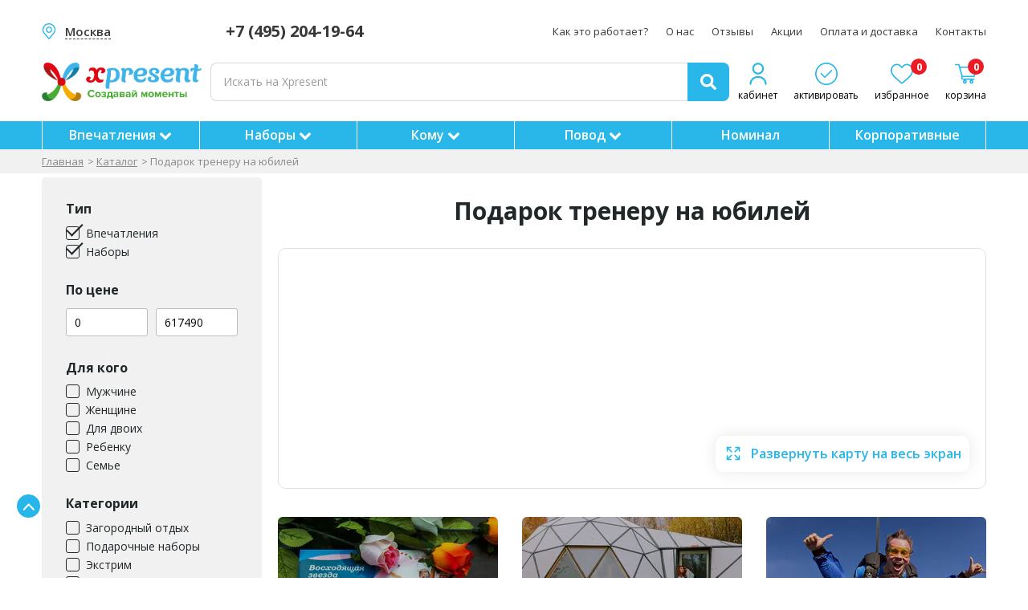

--- FILE ---
content_type: text/html; charset=UTF-8
request_url: https://xpresent.ru/podarok-treneru-na-yubiley
body_size: 22013
content:
<!DOCTYPE html>
<html lang="ru">
<head>
	<!--[if IE]>
	<meta http-equiv='X-UA-Compatible' content='IE=edge,chrome=1'><![endif]-->
	<meta name="viewport" content="width=device-width, initial-scale=1">
	<title>Подарки на юбилей Тренеру в Москве - подарочные сертификаты Xpresent</title>
	<meta name="description" content="Сертификаты в подарок Тренеру на юбилей в Москва. Цены от 990 руб. Более 200 идей. Лучшие идеи подарков: активный отдых, экстрим, СПА, массаж, хобби, мастер классы">
	
	
	    <link  rel="icon" type="image/x-icon" href="/application/client/theme/xpresent/img/favicon.ico">
        <link rel="shortcut icon" sizes="16x16 32x32 48x48 64x64" href="/application/client/theme/xpresent/img/favicon.ico">
        <link sizes="48x48" href="/application/client/theme/xpresent/img/favicon_48.png" rel="apple-touch-icon">
        <link sizes="152x152" href="/application/client/theme/xpresent/img/favicon_152.png" rel="apple-touch-icon">
	
	    <link rel="canonical" href="https://xpresent.ru/podarok-treneru-na-yubiley">
	
	
	
		<link rel="next" href="https://xpresent.ru/podarok-treneru-na-yubiley/2">
	

	<!-- AUTO CSS --><link rel='stylesheet' type='text/css' href='/application/client/theme/xpresent/css/font-awesome.min.css?20240622124925'>
<link rel='stylesheet' type='text/css' href='/application/client/theme/xpresent/css/jquery.fancybox.min.css?20250516114105'>
<link rel='stylesheet' type='text/css' href='/application/client/theme/xpresent/css/jquery.arcticmodal-0.3.css?20240622124925'>
<link rel='stylesheet' type='text/css' href='/application/client/theme/xpresent/css/arcticmodal.simple.css?20240622124925'>
<link rel='stylesheet' type='text/css' href='/application/client/theme/xpresent/css/jquery-ui-convert.css?20240622124925'>
<link rel='stylesheet' type='text/css' href='/application/client/theme/xpresent/css/slick.css?20240622124925'>
<link rel='stylesheet' type='text/css' href='/application/client/theme/xpresent/css/slick-theme.css?20240622124925'>
<link rel='stylesheet' type='text/css' href='/application/client/theme/xpresent/css/style.css?20251217080734'>
<link rel='stylesheet' type='text/css' href='/application/client/theme/xpresent/css/adds.css?20240622124925'>
<link rel='stylesheet' type='text/css' href='/application/client/theme/xpresent/css/project-cart.css?v=9'>
<link rel='stylesheet' type='text/css' href='/application/client/theme/xpresent/css/project-item-card.css?20250812105448'>
<link rel='stylesheet' type='text/css' href='/application/client/theme/xpresent/css/project-modal.css?20240622124925'>
<link rel='stylesheet' type='text/css' href='/application/client/theme/xpresent/css/media.css?20251215093231'>
<link rel='stylesheet' type='text/css' href='/application/client/theme/xpresent/css/custom.css?v=7'>
<link rel='stylesheet' type='text/css' href='/application/client/theme/xpresent/css/tg-banner.css?v=6'>
<link rel='stylesheet' type='text/css' href='/application/client/theme/xpresent/css/cookie-popup.css?v=3'>
<link rel='stylesheet' type='text/css' href='/application/client/theme/xpresent/css/catalog_new.css?20250811135510'>
<link rel='stylesheet' type='text/css' href='/application/client/theme/xpresent/css/review_item_new.css?20250729141101'>
<!-- AUTO CSS-->

	<script>
		window.dataLayer = window.dataLayer || [];
	</script>
	<!-- AUTO JS--><script src='/application/client/theme/xpresent/js/jquery.2.1.4.min.js?20240622124926'></script>
<script src='/application/client/theme/xpresent/js/jquery-ui.min.js?20240622124926'></script>
<script src='/application/client/theme/xpresent/js/cart.js?v=10'></script>
<!-- AUTO JS-->


	
	<link rel="next" href="https://xpresent.ru/podarok-treneru-na-yubiley/2">
	
	<script src="https://yastatic.net/es5-shims/0.0.2/es5-shims.min.js"></script>
	<script src="https://yastatic.net/share2/share.js" async="async"></script>
	<style>
		.ab-test-hidden {
			opacity: 0 !important;
			cursor: default !important;
			pointer-events: none !important;
		}

		.ab-test-none {
			display: none !important;
			opacity: 0 !important;
			cursor: default !important;
			pointer-events: none !important;
		}

		.overlay__split {
			position: absolute;
			top: 0;
			left: 0;
			right: 0;
			bottom: 0;
			cursor: pointer;
		}

		@media (max-width: 767px) {
			.ab-test-hidden {
				display: none;
			}
		}
	</style>
</head>
<body>

<div id="wrapper" class="main-wrapper">

<!-- Header -->
<div class="w-header">
    <div class="container">
        <!-- Top -->
        
        <div class="w-header__top">
            <div class="w-city-box w-pc-show">
                <a href="#"  data-city-url="/" class="ind-select-btn-name w-city xpr-city-change-btn"><span>Москва</span></a>
                <div class="city-popup" id="city-popup">
    <div class="city-popup-content">
        <div class="city-popup-title nowarp">Ваш город <div class="city-popup-name"></div>?</div>
        <div class="d-flex nowarp">
            <a class="city-popup-yes">Да</a>
            <a class="city-popup-no">Нет</a>
        </div>
    </div>
</div>
            </div>
            <a href="tel:+74952041964" class="w-header__tel w-pc-show">+7 (495) 204-19-64</a>
            <nav class="w-header__nav">
                <ul>
                    
                    <li><a href="/kak-jeto-rabotaet" class="{CLASS}" hreflang="ru">Как это работает?</a></li>
                    

                    <li><a href="/o-nas" class="{CLASS}" hreflang="ru">О нас</a></li>
                    

                    <li><a href="/otzyvy" class="{CLASS}" hreflang="ru">Отзывы</a></li>
                    

                    <li><a href="/promo" class="{CLASS}" hreflang="ru">Акции</a></li>
                    

                    <li><a href="/oplata-i-dostavka" class="{CLASS}" hreflang="ru">Оплата и доставка</a></li>
                    

                    <li><a href="/contacts" class="{CLASS}" hreflang="ru">Контакты</a></li>
                    
                </ul>
            </nav>
        </div>
        
        <!-- Body -->
        <div class="w-header__body">
            <a href="/" hreflang="ru" class="w-logo"><img src="/application/client/theme/xpresent/img/logo_descriptor.png" alt="Logo"></a>
            <a href="/" class="mma-logo-a">
                <img src="/application/client/theme/xpresent/img/logo_mini.svg" alt="XPresent">
            </a>
            <div class="w-header__group w-pc-hide">
                <a href="#" class="w-city xpr-city-change-btn"><span>Москва</span></a>
                <div class="city-popup" id="city-popup">
    <div class="city-popup-content">
        <div class="city-popup-title nowarp">Ваш город <div class="city-popup-name"></div>?</div>
        <div class="d-flex nowarp">
            <a class="city-popup-yes">Да</a>
            <a class="city-popup-no">Нет</a>
        </div>
    </div>
</div>
                <a href="tel:+74952041964" class="w-header__tel">+7 (495) 204-19-64</a>
            </div>
            <div class="w-panel">
                <a href="/profile" hreflang="ru" class="w-panel__item">
                    <i class="w-panel__icon" style="background: url(/application/client/theme/xpresent/img/icon_user_blue.svg) center/contain no-repeat;"></i>
                    <span class="w-panel__name">кабинет</span>
                </a>
                <a href="/aktivirovat-sertifikat" hreflang="ru" class="w-panel__item">
                    <i class="w-panel__icon" style="background: url(/application/client/theme/xpresent/img/i-activate-header.svg) center/contain no-repeat;"></i>
                    <span class="w-panel__name">активировать</span>
                </a>
                <a href="/favorite" hreflang="ru" class="w-panel__item">
                    <span class="w-panel__num" data-favorite="count">0</span>
                    <i class="w-panel__icon" style="background: url(/application/client/theme/xpresent/img/i-favorites-header.svg) center/contain no-repeat;"></i>
                    <span class="w-panel__name">избранное</span>
                </a>
                <!-- <a href="#" class="w-panel__item w-panel__item--mb">
                  <i class="w-panel__icon" style="background: url(img/i-search-header.svg) center/contain no-repeat;"></i>
                </a> -->
                <a href="/cart" hreflang="ru" class="w-panel__item">
                    <span class="w-panel__num" data-cart="count">0</span>
                    <i class="w-panel__icon" style="background: url(/application/client/theme/xpresent/img/i-basket-header.svg) center/contain no-repeat;"></i>
                    <span class="w-panel__name">корзина</span>
                </a>
            </div>
            <button class="navbar-toggle mobile-menu-btn" id="top-menu-mobile-open">
                <span class="icon-bar speed"></span>
                <span class="icon-bar speed"></span>
                <span class="icon-bar speed"></span>
            </button>
            <form action="/search" method="get" class="w-search">
                <div class="form-field">
                    <input type="text" name="search" id="search"
                           onkeyup="debouncedAiSearch(this.value, 'desktop', 1)"
                           autocomplete="off" placeholder="Искать на Xpresent" required>
                    <span class="w-search__remove"></span>
                    <div id="search_result"></div>
                </div>
                <button class="w-search__btn" type="submit">
                    <svg viewBox="0 0 20 20" xmlns="http://www.w3.org/2000/svg">
                        <path d="M8.19119 16.3904C9.87761 16.3904 11.4355 15.8765 12.7365 15.0091L17.4424 19.7151C17.812 20.0845 18.4223 20.0845 18.8076 19.7151L19.7231 18.7996C20.0925 18.4302 20.0925 17.8199 19.7231 17.4344L15.0011 12.7445C15.8683 11.4436 16.3824 9.88564 16.3824 8.19922C16.3824 3.68603 12.7044 0.00802612 8.19119 0.00802612C3.67801 0.00802612 0 3.68603 0 8.19922C0 12.7122 3.66194 16.3904 8.19119 16.3904ZM8.19119 3.22026C10.9376 3.22026 13.1702 5.45276 13.1702 8.19922C13.1702 10.9457 10.9376 13.1782 8.19119 13.1782C5.44473 13.1782 3.21223 10.9457 3.21223 8.19922C3.21223 5.45276 5.44473 3.22026 8.19119 3.22026Z"/>
                    </svg></button>
            </form>
        </div>
        <div class="w-mobile-show">
            <div class="city-popup" id="city-popup">
    <div class="city-popup-content">
        <div class="city-popup-title nowarp">Ваш город <div class="city-popup-name"></div>?</div>
        <div class="d-flex nowarp">
            <a class="city-popup-yes">Да</a>
            <a class="city-popup-no">Нет</a>
        </div>
    </div>
</div>
        </div>
    </div>
</div>



<div class="head-menu-area">
    <div class="container">
        <nav class="head-menu-nav">
            
            <div class="head-menu-item">
                <a href="/catalog" hreflang="ru">Впечатления
                    
                    <i class="fa fa-chevron-down" aria-hidden="true"></i>
                    
                </a>
                
                    <ul class="head-under-menu-block">
                        
                            <li>
                                <a href="/sertifikat-na-otel" hreflang="ru">
                                    Загородный отдых
                                    
                                </a>
                                
                            </li>
                        

                            <li>
                                <a href="/podarochnyi-sertificat-master-klass" hreflang="ru">
                                    Мастер классы
                                    
                                        <i class="fa fa-angle-right" aria-hidden="true"></i>
                                    
                                </a>
                                
                                    <ul class="head-under-second">
                                        
                                            <li>
                                                <a href="/goncharnye-master-klassy" hreflang="ru">
                                                    Гончарное дело
                                                </a>
                                            </li>
                                        

                                            <li>
                                                <a href="/master-klass-po-risovaniyu" hreflang="ru">
                                                    Рисование
                                                </a>
                                            </li>
                                        

                                            <li>
                                                <a href="/kulinarnyy-master-klass" hreflang="ru">
                                                    Кулинария
                                                </a>
                                            </li>
                                        

                                            <li>
                                                <a href="/degustaciya-vina" hreflang="ru">
                                                    Дегустация вин
                                                </a>
                                            </li>
                                        

                                            <li>
                                                <a href="/master-klass-po-vokalu" hreflang="ru">
                                                    Вокал
                                                </a>
                                            </li>
                                        

                                            <li>
                                                <a href="/master-klass-kosmetika" hreflang="ru">
                                                    Косметика
                                                </a>
                                            </li>
                                        
                                    </ul>
                                
                            </li>
                        

                            <li>
                                <a href="/podarochnyi-sertifikat-extreme" hreflang="ru">
                                    Экстрим
                                    
                                </a>
                                
                            </li>
                        

                            <li>
                                <a href="/sertifikaty-v-spa" hreflang="ru">
                                    Спа и массаж
                                    
                                        <i class="fa fa-angle-right" aria-hidden="true"></i>
                                    
                                </a>
                                
                                    <ul class="head-under-second">
                                        
                                            <li>
                                                <a href="/tayskiy-massaj" hreflang="ru">
                                                    Тайский массаж
                                                </a>
                                            </li>
                                        

                                            <li>
                                                <a href="/baliyskiy-massaj" hreflang="ru">
                                                    Балийский массаж
                                                </a>
                                            </li>
                                        

                                            <li>
                                                <a href="/floating" hreflang="ru">
                                                    Флоатинг
                                                </a>
                                            </li>
                                        

                                            <li>
                                                <a href="/spa-otel" hreflang="ru">
                                                    Спа отель
                                                </a>
                                            </li>
                                        

                                            <li>
                                                <a href="/spa-dlya-dvoih" hreflang="ru">
                                                    Спа для двоих
                                                </a>
                                            </li>
                                        

                                            <li>
                                                <a href="/spa-programma" hreflang="ru">
                                                    СПА программа
                                                </a>
                                            </li>
                                        
                                    </ul>
                                
                            </li>
                        

                            <li>
                                <a href="/sertifikaty-na-otdyh" hreflang="ru">
                                    Развлечения
                                    
                                        <i class="fa fa-angle-right" aria-hidden="true"></i>
                                    
                                </a>
                                
                                    <ul class="head-under-second">
                                        
                                            <li>
                                                <a href="/katanie-na-loshadyah" hreflang="ru">
                                                    Катание на лошадях
                                                </a>
                                            </li>
                                        

                                            <li>
                                                <a href="/skalolazanie" hreflang="ru">
                                                    Скалодром
                                                </a>
                                            </li>
                                        

                                            <li>
                                                <a href="/kvesty-v-moskve" hreflang="ru">
                                                    Квесты
                                                </a>
                                            </li>
                                        

                                            <li>
                                                <a href="/klub-virtualnoy-realnosti" hreflang="ru">
                                                    Виртуальная реальность
                                                </a>
                                            </li>
                                        

                                            <li>
                                                <a href="/batutniy-center" hreflang="ru">
                                                    Прыжки на батуте
                                                </a>
                                            </li>
                                        
                                    </ul>
                                
                            </li>
                        

                            <li>
                                <a href="/romanticheskiy-sertifikat" hreflang="ru">
                                    Романтика
                                    
                                        <i class="fa fa-angle-right" aria-hidden="true"></i>
                                    
                                </a>
                                
                                    <ul class="head-under-second">
                                        
                                            <li>
                                                <a href="/svidanie-na-kryshe" hreflang="ru">
                                                    Свидание на крыше
                                                </a>
                                            </li>
                                        

                                            <li>
                                                <a href="/svidanie-v-moskva-citi" hreflang="ru">
                                                    Свидание в Москва сити
                                                </a>
                                            </li>
                                        

                                            <li>
                                                <a href="/goncharnoe-svidanie" hreflang="ru">
                                                    Гончарное свидание
                                                </a>
                                            </li>
                                        

                                            <li>
                                                <a href="/art-svidanie" hreflang="ru">
                                                    Арт свидание
                                                </a>
                                            </li>
                                        

                                            <li>
                                                <a href="/kulinarnoe-svidanie" hreflang="ru">
                                                    Кулинарное свидание
                                                </a>
                                            </li>
                                        

                                            <li>
                                                <a href="/svidanie-restoran" hreflang="ru">
                                                    Свидание в ресторане
                                                </a>
                                            </li>
                                        

                                            <li>
                                                <a href="/romanticheskaya-fotosessiya" hreflang="ru">
                                                    Романтическая фотосессия
                                                </a>
                                            </li>
                                        
                                    </ul>
                                
                            </li>
                        

                            <li>
                                <a href="/sertifikaty-na-polet" hreflang="ru">
                                    Полеты
                                    
                                        <i class="fa fa-angle-right" aria-hidden="true"></i>
                                    
                                </a>
                                
                                    <ul class="head-under-second">
                                        
                                            <li>
                                                <a href="/polet-na-samolete" hreflang="ru">
                                                    Самолеты
                                                </a>
                                            </li>
                                        

                                            <li>
                                                <a href="/pryjok-s-parashyutom" hreflang="ru">
                                                    Прыжки с парашютом
                                                </a>
                                            </li>
                                        

                                            <li>
                                                <a href="/polet-na-vertolete" hreflang="ru">
                                                    Вертолеты
                                                </a>
                                            </li>
                                        

                                            <li>
                                                <a href="/polet-v-ajerotrube" hreflang="ru">
                                                    Аэротруба
                                                </a>
                                            </li>
                                        

                                            <li>
                                                <a href="/polet-na-vozdushnom-share" hreflang="ru">
                                                    Воздушный шар
                                                </a>
                                            </li>
                                        

                                            <li>
                                                <a href="/polet-na-aviatrenajere" hreflang="ru">
                                                    Авиасимулятор
                                                </a>
                                            </li>
                                        

                                            <li>
                                                <a href="/polet-na-paraplane" hreflang="ru">
                                                    Парапланы
                                                </a>
                                            </li>
                                        
                                    </ul>
                                
                            </li>
                        

                            <li>
                                <a href="/podarochnyi-sertificat-vozhdenie" hreflang="ru">
                                    Вождение
                                    
                                        <i class="fa fa-angle-right" aria-hidden="true"></i>
                                    
                                </a>
                                
                                    <ul class="head-under-second">
                                        
                                            <li>
                                                <a href="/katanie-na-kvadrociklah" hreflang="ru">
                                                    Квадроциклы
                                                </a>
                                            </li>
                                        

                                            <li>
                                                <a href="/katanie-na-snegohodah" hreflang="ru">
                                                    Снегоходы
                                                </a>
                                            </li>
                                        

                                            <li>
                                                <a href="/katanie-na-motocikle" hreflang="ru">
                                                    Мотоциклы
                                                </a>
                                            </li>
                                        

                                            <li>
                                                <a href="/kursy-jekstremalnogo-vojdeniya" hreflang="ru">
                                                    Экстремальное вождение
                                                </a>
                                            </li>
                                        

                                            <li>
                                                <a href="/karting" hreflang="ru">
                                                    Картинг
                                                </a>
                                            </li>
                                        

                                            <li>
                                                <a href="/zaezd-na-gonochnom-avtomobile" hreflang="ru">
                                                    Заезд на гоночном авто
                                                </a>
                                            </li>
                                        
                                    </ul>
                                
                            </li>
                        

                            <li>
                                <a href="/sertifikaty-na-vodu" hreflang="ru">
                                    На воде
                                    
                                        <i class="fa fa-angle-right" aria-hidden="true"></i>
                                    
                                </a>
                                
                                    <ul class="head-under-second">
                                        
                                            <li>
                                                <a href="/progulki-na-katere" hreflang="ru">
                                                    Прогулки на катере
                                                </a>
                                            </li>
                                        

                                            <li>
                                                <a href="/vodnye-razvlecheniya" hreflang="ru">
                                                    Водные развлечения
                                                </a>
                                            </li>
                                        

                                            <li>
                                                <a href="/flybord" hreflang="ru">
                                                    Флайборд
                                                </a>
                                            </li>
                                        

                                            <li>
                                                <a href="/veykbord" hreflang="ru">
                                                    Вейкборды
                                                </a>
                                            </li>
                                        

                                            <li>
                                                <a href="/veykserf" hreflang="ru">
                                                    Вейксерф
                                                </a>
                                            </li>
                                        

                                            <li>
                                                <a href="/gidrotsikl" hreflang="ru">
                                                    Гидроцикл
                                                </a>
                                            </li>
                                        

                                            <li>
                                                <a href="/parusnaya-yakhta" hreflang="ru">
                                                    Парусная яхта
                                                </a>
                                            </li>
                                        

                                            <li>
                                                <a href="/akvapark" hreflang="ru">
                                                    Аквапарк
                                                </a>
                                            </li>
                                        

                                            <li>
                                                <a href="/progulka-na-teplohode" hreflang="ru">
                                                    Прогулка на теплоходе
                                                </a>
                                            </li>
                                        

                                            <li>
                                                <a href="/rechnoy-tramvay" hreflang="ru">
                                                    Речной трамвай
                                                </a>
                                            </li>
                                        

                                            <li>
                                                <a href="/baydarka" hreflang="ru">
                                                    Сплав на байдарках
                                                </a>
                                            </li>
                                        

                                            <li>
                                                <a href="/sapy" hreflang="ru">
                                                    Катание на сапах
                                                </a>
                                            </li>
                                        

                                            <li>
                                                <a href="/serfing-na-iskussvennoy-volne" hreflang="ru">
                                                    Серфинг на искусственной волне
                                                </a>
                                            </li>
                                        

                                            <li>
                                                <a href="/dayving" hreflang="ru">
                                                    Дайвинг
                                                </a>
                                            </li>
                                        
                                    </ul>
                                
                            </li>
                        

                            <li>
                                <a href="/podarochnyi-sertificat-fotosessiya" hreflang="ru">
                                    Фотосессии
                                    
                                </a>
                                
                            </li>
                        

                            <li>
                                <a href="/podarochnye-karty-magazinov" hreflang="ru">
                                    Карты магазинов
                                    
                                </a>
                                
                            </li>
                        
                    </ul>
                
            </div>
            

            <div class="head-menu-item">
                <a href="/podarochnie-nabory" hreflang="ru">Наборы
                    
                    <i class="fa fa-chevron-down" aria-hidden="true"></i>
                    
                </a>
                
                    <ul class="head-under-menu-block">
                        
                            <li>
                                <a href="/podarochnie-nabory" hreflang="ru">
                                    Готовые наборы
                                    
                                        <i class="fa fa-angle-right" aria-hidden="true"></i>
                                    
                                </a>
                                
                                    <ul class="head-under-second">
                                        
                                            <li>
                                                <a href="/podarochnyy-nabor-dlya-muzhchiny" hreflang="ru">
                                                    Мужские наборы
                                                </a>
                                            </li>
                                        

                                            <li>
                                                <a href="/podarochnyy-nabor-dlya-zhenshchin" hreflang="ru">
                                                    Женские наборы
                                                </a>
                                            </li>
                                        
                                    </ul>
                                
                            </li>
                        

                            <li>
                                <a href="/svoy-nabor" hreflang="ru">
                                    Собрать набор
                                    
                                </a>
                                
                            </li>
                        
                    </ul>
                
            </div>
            

            <div class="head-menu-item">
                <a href="/catalog" hreflang="ru">Кому
                    
                    <i class="fa fa-chevron-down" aria-hidden="true"></i>
                    
                </a>
                
                    <ul class="head-under-menu-block">
                        
                            <li>
                                <a href="/podarochnyi-sertifikat-mujchine" hreflang="ru">
                                    Для него
                                    
                                        <i class="fa fa-angle-right" aria-hidden="true"></i>
                                    
                                </a>
                                
                                    <ul class="head-under-second">
                                        
                                            <li>
                                                <a href="/podarok-muju" hreflang="ru">
                                                    Мужу
                                                </a>
                                            </li>
                                        

                                            <li>
                                                <a href="/podarok-pape" hreflang="ru">
                                                    Папе
                                                </a>
                                            </li>
                                        

                                            <li>
                                                <a href="/podarok-parnyu" hreflang="ru">
                                                    Парню
                                                </a>
                                            </li>
                                        

                                            <li>
                                                <a href="/podarok-lyubimomu" hreflang="ru">
                                                    Любимому
                                                </a>
                                            </li>
                                        

                                            <li>
                                                <a href="/podarok-synu" hreflang="ru">
                                                    Сыну
                                                </a>
                                            </li>
                                        

                                            <li>
                                                <a href="/podarok-bratu" hreflang="ru">
                                                    Брату
                                                </a>
                                            </li>
                                        

                                            <li>
                                                <a href="/podarok-drugu" hreflang="ru">
                                                    Другу
                                                </a>
                                            </li>
                                        

                                            <li>
                                                <a href="/podarok-nachalniku" hreflang="ru">
                                                    Начальнику
                                                </a>
                                            </li>
                                        

                                            <li>
                                                <a href="/podarok-mujchine" hreflang="ru">
                                                    Мужчине
                                                </a>
                                            </li>
                                        
                                    </ul>
                                
                            </li>
                        

                            <li>
                                <a href="/podarochnyi-sertifikat-jenshhine" hreflang="ru">
                                    Для нее
                                    
                                        <i class="fa fa-angle-right" aria-hidden="true"></i>
                                    
                                </a>
                                
                                    <ul class="head-under-second">
                                        
                                            <li>
                                                <a href="/podarok-jene" hreflang="ru">
                                                    Жене
                                                </a>
                                            </li>
                                        

                                            <li>
                                                <a href="/podarok-mame" hreflang="ru">
                                                    Маме
                                                </a>
                                            </li>
                                        

                                            <li>
                                                <a href="/podarok-devushke" hreflang="ru">
                                                    Девушке
                                                </a>
                                            </li>
                                        

                                            <li>
                                                <a href="/podarok-lyubimoy" hreflang="ru">
                                                    Любимой
                                                </a>
                                            </li>
                                        

                                            <li>
                                                <a href="/podarok-dochke" hreflang="ru">
                                                    Дочери
                                                </a>
                                            </li>
                                        

                                            <li>
                                                <a href="/podarok-sestre" hreflang="ru">
                                                    Сестре
                                                </a>
                                            </li>
                                        

                                            <li>
                                                <a href="/podarok-podruge" hreflang="ru">
                                                    Подруге
                                                </a>
                                            </li>
                                        

                                            <li>
                                                <a href="/podarok-jenshhine" hreflang="ru">
                                                    Женщине
                                                </a>
                                            </li>
                                        
                                    </ul>
                                
                            </li>
                        

                            <li>
                                <a href="/podarochnyi-sertifikat-dlya-dvoih" hreflang="ru">
                                    Для двоих
                                    
                                </a>
                                
                            </li>
                        

                            <li>
                                <a href="/podarochnyi-sertifikat-dlya-rebenka" hreflang="ru">
                                    Ребенку
                                    
                                        <i class="fa fa-angle-right" aria-hidden="true"></i>
                                    
                                </a>
                                
                                    <ul class="head-under-second">
                                        
                                            <li>
                                                <a href="/podarok-malchiku" hreflang="ru">
                                                    Мальчику
                                                </a>
                                            </li>
                                        

                                            <li>
                                                <a href="/podarok-devochke" hreflang="ru">
                                                    Девочке
                                                </a>
                                            </li>
                                        
                                    </ul>
                                
                            </li>
                        
                    </ul>
                
            </div>
            

            <div class="head-menu-item">
                <a href="/catalog" hreflang="ru">Повод
                    
                    <i class="fa fa-chevron-down" aria-hidden="true"></i>
                    
                </a>
                
                    <ul class="head-under-menu-block">
                        
                            <li>
                                <a href="/podarochnyi-sertifikat-na-den-rojdeniya" hreflang="ru">
                                    День рождения
                                    
                                </a>
                                
                            </li>
                        

                            <li>
                                <a href="/podarochnyi-sertifikat-na-novyy-god" hreflang="ru">
                                    Новый год
                                    
                                </a>
                                
                            </li>
                        

                            <li>
                                <a href="/podarochnyi-sertifikat-na-14-fevralya" hreflang="ru">
                                    14 февраля
                                    
                                </a>
                                
                            </li>
                        

                            <li>
                                <a href="/podarochnyi-sertifikat-na-23-fevralya" hreflang="ru">
                                    23 февраля
                                    
                                </a>
                                
                            </li>
                        

                            <li>
                                <a href="/podarochnyi-sertifikat-na-8-marta" hreflang="ru">
                                    8 марта
                                    
                                </a>
                                
                            </li>
                        

                            <li>
                                <a href="/podarochnyi-sertifikat-na-svadbu" hreflang="ru">
                                    Свадьба
                                    
                                </a>
                                
                            </li>
                        
                    </ul>
                
            </div>
            

            <div class="head-menu-item">
                <a href="/sertificat/nominalom" hreflang="ru">Номинал
                    
                </a>
                
            </div>
            

            <div class="head-menu-item">
                <a href="/corporate" hreflang="ru">Корпоративные
                    
                </a>
                
            </div>
            
        </nav>
    </div>
</div>
<div class="menu-mobile">
    <a href="/" hreflang="ru" class="menu-mobile-item">
        <i class="menu-mobile-icon" style="background: url(/application/client/theme/xpresent/img/home.svg) center/contain no-repeat;"></i>
        <span class="menu-mobile-title">Главная</span>
    </a>
    <a href="#" hreflang="ru" class="menu-mobile-item mobile-menu-btn">
        <i class="menu-mobile-icon" style="background: url(/application/client/theme/xpresent/img/menu-catalog.svg) center/contain no-repeat;"></i>
        <span class="menu-mobile-title">Каталог</span>
    </a>
    <a href="/cart" hreflang="ru" class="menu-mobile-item">
        <span class="badge" data-cart="count">0</span>
        <i class="menu-mobile-icon" style="background: url(/application/client/theme/xpresent/img/cart.svg) center/contain no-repeat;"></i>
        <span class="menu-mobile-title">Корзина</span>
    </a>
    <a href="/favorite" hreflang="ru" class="menu-mobile-item">
        <span class="badge" data-favorite="count">0</span>
        <i class="menu-mobile-icon" style="background: url(/application/client/theme/xpresent/img/heart.svg) center/contain no-repeat;"></i>
        <span class="menu-mobile-title">Избранное</span>
    </a>
    <a href="/profile" hreflang="ru" class="menu-mobile-item">
        <i class="menu-mobile-icon" style="background: url(/application/client/theme/xpresent/img/user.svg) center/contain no-repeat;"></i>
        <span class="menu-mobile-title">Кабинет</span>
    </a>
</div>
<menu-mobile id="mobile-menu" class="mobile-menu-hidden" style="display: none;">
    <menu-mobile-area>
        <div class="pr-head">
            <div>
                <a href="/" class="mma-logo-a">
                    <img src="/application/client/theme/xpresent/img/logo_mini.svg" alt="XPresent">
                </a>
            </div>
                <form action="/search" method="get" class="mma-form">
                    <div class="form-field">
                        <input type="text" name="search" id="mobile_search"
                               onkeyup="debouncedAiSearch(this.value, 'mobile', 1)" autocomplete="off"
                               placeholder="Искать на Xpresent" required="">
                        <span class="w-mobile-search__remove"></span>
                        <div id="mobile_search_result"></div>
                        <button class="w-search__btn" type="submit"><svg viewBox="0 0 20 20" xmlns="http://www.w3.org/2000/svg">
                                <path d="M8.19119 16.3904C9.87761 16.3904 11.4355 15.8765 12.7365 15.0091L17.4424 19.7151C17.812 20.0845 18.4223 20.0845 18.8076 19.7151L19.7231 18.7996C20.0925 18.4302 20.0925 17.8199 19.7231 17.4344L15.0011 12.7445C15.8683 11.4436 16.3824 9.88564 16.3824 8.19922C16.3824 3.68603 12.7044 0.00802612 8.19119 0.00802612C3.67801 0.00802612 0 3.68603 0 8.19922C0 12.7122 3.66194 16.3904 8.19119 16.3904ZM8.19119 3.22026C10.9376 3.22026 13.1702 5.45276 13.1702 8.19922C13.1702 10.9457 10.9376 13.1782 8.19119 13.1782C5.44473 13.1782 3.21223 10.9457 3.21223 8.19922C3.21223 5.45276 5.44473 3.22026 8.19119 3.22026Z"/>
                            </svg></button>
                    </div>
                </form>
            <div>
                <a href="#" class="mma-close mobile-menu-btn" data-action="mobile-menu-close"><span></span></a>
            </div>
        </div>
        <div class="pr-body">
            <div class="container">
                <div class="header-bottom-nav">
                    
                    <div class="mma-group" data-area="mma-down">
                        <div class="mma-item-group nav-item">
                            
                            <a href="#" class="mma-item mma-item-once nav-toggle" data-action="mma-down">Впечатления</a>
                            
                            
                        </div>
                        <div class="mma-group-down sub-menu" data-target="mma-down">
                            
                                <a href="/catalog" class="menu-title">Впечатления</a>
                            
                            <div class="mma-group" data-area="mma-down">
                                <div class="mma-item-group">
                                    
                                    
                                    <a href="/sertifikat-na-otel" hreflang="ru" class="mma-item mma-item-once sub-nav-toggle">Загородный отдых</a>
                                    
                                </div>
                                
                            </div>
                            

                            <div class="mma-group" data-area="mma-down">
                                <div class="mma-item-group">
                                    
                                        <a href="#" hreflang="ru" class="mma-item mma-item-once sub-nav-toggle nav-toggle" data-action="mma-down">Мастер классы</a>
                                    
                                    
                                </div>
                                
                                <div class="mma-group-down sub-menu" data-target="mma-down">
                                    <a href="/podarochnyi-sertificat-master-klass" class="menu-title">Мастер классы</a>
                                    
                                    <a href="/goncharnye-master-klassy" hreflang="ru" class="mma-item mma-item-once sub-nav-toggle">Гончарное дело</a>
                                    

                                    <a href="/master-klass-po-risovaniyu" hreflang="ru" class="mma-item mma-item-once sub-nav-toggle">Рисование</a>
                                    

                                    <a href="/kulinarnyy-master-klass" hreflang="ru" class="mma-item mma-item-once sub-nav-toggle">Кулинария</a>
                                    

                                    <a href="/degustaciya-vina" hreflang="ru" class="mma-item mma-item-once sub-nav-toggle">Дегустация вин</a>
                                    

                                    <a href="/master-klass-po-vokalu" hreflang="ru" class="mma-item mma-item-once sub-nav-toggle">Вокал</a>
                                    

                                    <a href="/master-klass-kosmetika" hreflang="ru" class="mma-item mma-item-once sub-nav-toggle">Косметика</a>
                                    
                                </div>
                                
                            </div>
                            

                            <div class="mma-group" data-area="mma-down">
                                <div class="mma-item-group">
                                    
                                    
                                    <a href="/podarochnyi-sertifikat-extreme" hreflang="ru" class="mma-item mma-item-once sub-nav-toggle">Экстрим</a>
                                    
                                </div>
                                
                            </div>
                            

                            <div class="mma-group" data-area="mma-down">
                                <div class="mma-item-group">
                                    
                                        <a href="#" hreflang="ru" class="mma-item mma-item-once sub-nav-toggle nav-toggle" data-action="mma-down">Спа и массаж</a>
                                    
                                    
                                </div>
                                
                                <div class="mma-group-down sub-menu" data-target="mma-down">
                                    <a href="/sertifikaty-v-spa" class="menu-title">Спа и массаж</a>
                                    
                                    <a href="/tayskiy-massaj" hreflang="ru" class="mma-item mma-item-once sub-nav-toggle">Тайский массаж</a>
                                    

                                    <a href="/baliyskiy-massaj" hreflang="ru" class="mma-item mma-item-once sub-nav-toggle">Балийский массаж</a>
                                    

                                    <a href="/floating" hreflang="ru" class="mma-item mma-item-once sub-nav-toggle">Флоатинг</a>
                                    

                                    <a href="/spa-otel" hreflang="ru" class="mma-item mma-item-once sub-nav-toggle">Спа отель</a>
                                    

                                    <a href="/spa-dlya-dvoih" hreflang="ru" class="mma-item mma-item-once sub-nav-toggle">Спа для двоих</a>
                                    

                                    <a href="/spa-programma" hreflang="ru" class="mma-item mma-item-once sub-nav-toggle">СПА программа</a>
                                    
                                </div>
                                
                            </div>
                            

                            <div class="mma-group" data-area="mma-down">
                                <div class="mma-item-group">
                                    
                                        <a href="#" hreflang="ru" class="mma-item mma-item-once sub-nav-toggle nav-toggle" data-action="mma-down">Развлечения</a>
                                    
                                    
                                </div>
                                
                                <div class="mma-group-down sub-menu" data-target="mma-down">
                                    <a href="/sertifikaty-na-otdyh" class="menu-title">Развлечения</a>
                                    
                                    <a href="/katanie-na-loshadyah" hreflang="ru" class="mma-item mma-item-once sub-nav-toggle">Катание на лошадях</a>
                                    

                                    <a href="/skalolazanie" hreflang="ru" class="mma-item mma-item-once sub-nav-toggle">Скалодром</a>
                                    

                                    <a href="/kvesty-v-moskve" hreflang="ru" class="mma-item mma-item-once sub-nav-toggle">Квесты</a>
                                    

                                    <a href="/klub-virtualnoy-realnosti" hreflang="ru" class="mma-item mma-item-once sub-nav-toggle">Виртуальная реальность</a>
                                    

                                    <a href="/batutniy-center" hreflang="ru" class="mma-item mma-item-once sub-nav-toggle">Прыжки на батуте</a>
                                    
                                </div>
                                
                            </div>
                            

                            <div class="mma-group" data-area="mma-down">
                                <div class="mma-item-group">
                                    
                                        <a href="#" hreflang="ru" class="mma-item mma-item-once sub-nav-toggle nav-toggle" data-action="mma-down">Романтика</a>
                                    
                                    
                                </div>
                                
                                <div class="mma-group-down sub-menu" data-target="mma-down">
                                    <a href="/romanticheskiy-sertifikat" class="menu-title">Романтика</a>
                                    
                                    <a href="/svidanie-na-kryshe" hreflang="ru" class="mma-item mma-item-once sub-nav-toggle">Свидание на крыше</a>
                                    

                                    <a href="/svidanie-v-moskva-citi" hreflang="ru" class="mma-item mma-item-once sub-nav-toggle">Свидание в Москва сити</a>
                                    

                                    <a href="/goncharnoe-svidanie" hreflang="ru" class="mma-item mma-item-once sub-nav-toggle">Гончарное свидание</a>
                                    

                                    <a href="/art-svidanie" hreflang="ru" class="mma-item mma-item-once sub-nav-toggle">Арт свидание</a>
                                    

                                    <a href="/kulinarnoe-svidanie" hreflang="ru" class="mma-item mma-item-once sub-nav-toggle">Кулинарное свидание</a>
                                    

                                    <a href="/svidanie-restoran" hreflang="ru" class="mma-item mma-item-once sub-nav-toggle">Свидание в ресторане</a>
                                    

                                    <a href="/romanticheskaya-fotosessiya" hreflang="ru" class="mma-item mma-item-once sub-nav-toggle">Романтическая фотосессия</a>
                                    
                                </div>
                                
                            </div>
                            

                            <div class="mma-group" data-area="mma-down">
                                <div class="mma-item-group">
                                    
                                        <a href="#" hreflang="ru" class="mma-item mma-item-once sub-nav-toggle nav-toggle" data-action="mma-down">Полеты</a>
                                    
                                    
                                </div>
                                
                                <div class="mma-group-down sub-menu" data-target="mma-down">
                                    <a href="/sertifikaty-na-polet" class="menu-title">Полеты</a>
                                    
                                    <a href="/polet-na-samolete" hreflang="ru" class="mma-item mma-item-once sub-nav-toggle">Самолеты</a>
                                    

                                    <a href="/pryjok-s-parashyutom" hreflang="ru" class="mma-item mma-item-once sub-nav-toggle">Прыжки с парашютом</a>
                                    

                                    <a href="/polet-na-vertolete" hreflang="ru" class="mma-item mma-item-once sub-nav-toggle">Вертолеты</a>
                                    

                                    <a href="/polet-v-ajerotrube" hreflang="ru" class="mma-item mma-item-once sub-nav-toggle">Аэротруба</a>
                                    

                                    <a href="/polet-na-vozdushnom-share" hreflang="ru" class="mma-item mma-item-once sub-nav-toggle">Воздушный шар</a>
                                    

                                    <a href="/polet-na-aviatrenajere" hreflang="ru" class="mma-item mma-item-once sub-nav-toggle">Авиасимулятор</a>
                                    

                                    <a href="/polet-na-paraplane" hreflang="ru" class="mma-item mma-item-once sub-nav-toggle">Парапланы</a>
                                    
                                </div>
                                
                            </div>
                            

                            <div class="mma-group" data-area="mma-down">
                                <div class="mma-item-group">
                                    
                                        <a href="#" hreflang="ru" class="mma-item mma-item-once sub-nav-toggle nav-toggle" data-action="mma-down">Вождение</a>
                                    
                                    
                                </div>
                                
                                <div class="mma-group-down sub-menu" data-target="mma-down">
                                    <a href="/podarochnyi-sertificat-vozhdenie" class="menu-title">Вождение</a>
                                    
                                    <a href="/katanie-na-kvadrociklah" hreflang="ru" class="mma-item mma-item-once sub-nav-toggle">Квадроциклы</a>
                                    

                                    <a href="/katanie-na-snegohodah" hreflang="ru" class="mma-item mma-item-once sub-nav-toggle">Снегоходы</a>
                                    

                                    <a href="/katanie-na-motocikle" hreflang="ru" class="mma-item mma-item-once sub-nav-toggle">Мотоциклы</a>
                                    

                                    <a href="/kursy-jekstremalnogo-vojdeniya" hreflang="ru" class="mma-item mma-item-once sub-nav-toggle">Экстремальное вождение</a>
                                    

                                    <a href="/karting" hreflang="ru" class="mma-item mma-item-once sub-nav-toggle">Картинг</a>
                                    

                                    <a href="/zaezd-na-gonochnom-avtomobile" hreflang="ru" class="mma-item mma-item-once sub-nav-toggle">Заезд на гоночном авто</a>
                                    
                                </div>
                                
                            </div>
                            

                            <div class="mma-group" data-area="mma-down">
                                <div class="mma-item-group">
                                    
                                        <a href="#" hreflang="ru" class="mma-item mma-item-once sub-nav-toggle nav-toggle" data-action="mma-down">На воде</a>
                                    
                                    
                                </div>
                                
                                <div class="mma-group-down sub-menu" data-target="mma-down">
                                    <a href="/sertifikaty-na-vodu" class="menu-title">На воде</a>
                                    
                                    <a href="/progulki-na-katere" hreflang="ru" class="mma-item mma-item-once sub-nav-toggle">Прогулки на катере</a>
                                    

                                    <a href="/vodnye-razvlecheniya" hreflang="ru" class="mma-item mma-item-once sub-nav-toggle">Водные развлечения</a>
                                    

                                    <a href="/flybord" hreflang="ru" class="mma-item mma-item-once sub-nav-toggle">Флайборд</a>
                                    

                                    <a href="/veykbord" hreflang="ru" class="mma-item mma-item-once sub-nav-toggle">Вейкборды</a>
                                    

                                    <a href="/veykserf" hreflang="ru" class="mma-item mma-item-once sub-nav-toggle">Вейксерф</a>
                                    

                                    <a href="/gidrotsikl" hreflang="ru" class="mma-item mma-item-once sub-nav-toggle">Гидроцикл</a>
                                    

                                    <a href="/parusnaya-yakhta" hreflang="ru" class="mma-item mma-item-once sub-nav-toggle">Парусная яхта</a>
                                    

                                    <a href="/akvapark" hreflang="ru" class="mma-item mma-item-once sub-nav-toggle">Аквапарк</a>
                                    

                                    <a href="/progulka-na-teplohode" hreflang="ru" class="mma-item mma-item-once sub-nav-toggle">Прогулка на теплоходе</a>
                                    

                                    <a href="/rechnoy-tramvay" hreflang="ru" class="mma-item mma-item-once sub-nav-toggle">Речной трамвай</a>
                                    

                                    <a href="/baydarka" hreflang="ru" class="mma-item mma-item-once sub-nav-toggle">Сплав на байдарках</a>
                                    

                                    <a href="/sapy" hreflang="ru" class="mma-item mma-item-once sub-nav-toggle">Катание на сапах</a>
                                    

                                    <a href="/serfing-na-iskussvennoy-volne" hreflang="ru" class="mma-item mma-item-once sub-nav-toggle">Серфинг на искусственной волне</a>
                                    

                                    <a href="/dayving" hreflang="ru" class="mma-item mma-item-once sub-nav-toggle">Дайвинг</a>
                                    
                                </div>
                                
                            </div>
                            

                            <div class="mma-group" data-area="mma-down">
                                <div class="mma-item-group">
                                    
                                    
                                    <a href="/podarochnyi-sertificat-fotosessiya" hreflang="ru" class="mma-item mma-item-once sub-nav-toggle">Фотосессии</a>
                                    
                                </div>
                                
                            </div>
                            

                            <div class="mma-group" data-area="mma-down">
                                <div class="mma-item-group">
                                    
                                    
                                    <a href="/podarochnye-karty-magazinov" hreflang="ru" class="mma-item mma-item-once sub-nav-toggle">Карты магазинов</a>
                                    
                                </div>
                                
                            </div>
                            
                            
                        </div>
                    </div>
                    

                    <div class="mma-group" data-area="mma-down">
                        <div class="mma-item-group nav-item">
                            
                            <a href="#" class="mma-item mma-item-once nav-toggle" data-action="mma-down">Наборы</a>
                            
                            
                        </div>
                        <div class="mma-group-down sub-menu" data-target="mma-down">
                            
                                <a href="/podarochnie-nabory" class="menu-title">Наборы</a>
                            
                            <div class="mma-group" data-area="mma-down">
                                <div class="mma-item-group">
                                    
                                        <a href="#" hreflang="ru" class="mma-item mma-item-once sub-nav-toggle nav-toggle" data-action="mma-down">Готовые наборы</a>
                                    
                                    
                                </div>
                                
                                <div class="mma-group-down sub-menu" data-target="mma-down">
                                    <a href="/podarochnie-nabory" class="menu-title">Готовые наборы</a>
                                    
                                    <a href="/podarochnyy-nabor-dlya-muzhchiny" hreflang="ru" class="mma-item mma-item-once sub-nav-toggle">Мужские наборы</a>
                                    

                                    <a href="/podarochnyy-nabor-dlya-zhenshchin" hreflang="ru" class="mma-item mma-item-once sub-nav-toggle">Женские наборы</a>
                                    
                                </div>
                                
                            </div>
                            

                            <div class="mma-group" data-area="mma-down">
                                <div class="mma-item-group">
                                    
                                    
                                    <a href="/svoy-nabor" hreflang="ru" class="mma-item mma-item-once sub-nav-toggle">Собрать набор</a>
                                    
                                </div>
                                
                            </div>
                            
                            
                        </div>
                    </div>
                    

                    <div class="mma-group" data-area="mma-down">
                        <div class="mma-item-group nav-item">
                            
                            <a href="#" class="mma-item mma-item-once nav-toggle" data-action="mma-down">Кому</a>
                            
                            
                        </div>
                        <div class="mma-group-down sub-menu" data-target="mma-down">
                            
                                <a href="/catalog" class="menu-title">Кому</a>
                            
                            <div class="mma-group" data-area="mma-down">
                                <div class="mma-item-group">
                                    
                                        <a href="#" hreflang="ru" class="mma-item mma-item-once sub-nav-toggle nav-toggle" data-action="mma-down">Для него</a>
                                    
                                    
                                </div>
                                
                                <div class="mma-group-down sub-menu" data-target="mma-down">
                                    <a href="/podarochnyi-sertifikat-mujchine" class="menu-title">Для него</a>
                                    
                                    <a href="/podarok-muju" hreflang="ru" class="mma-item mma-item-once sub-nav-toggle">Мужу</a>
                                    

                                    <a href="/podarok-pape" hreflang="ru" class="mma-item mma-item-once sub-nav-toggle">Папе</a>
                                    

                                    <a href="/podarok-parnyu" hreflang="ru" class="mma-item mma-item-once sub-nav-toggle">Парню</a>
                                    

                                    <a href="/podarok-lyubimomu" hreflang="ru" class="mma-item mma-item-once sub-nav-toggle">Любимому</a>
                                    

                                    <a href="/podarok-synu" hreflang="ru" class="mma-item mma-item-once sub-nav-toggle">Сыну</a>
                                    

                                    <a href="/podarok-bratu" hreflang="ru" class="mma-item mma-item-once sub-nav-toggle">Брату</a>
                                    

                                    <a href="/podarok-drugu" hreflang="ru" class="mma-item mma-item-once sub-nav-toggle">Другу</a>
                                    

                                    <a href="/podarok-nachalniku" hreflang="ru" class="mma-item mma-item-once sub-nav-toggle">Начальнику</a>
                                    

                                    <a href="/podarok-mujchine" hreflang="ru" class="mma-item mma-item-once sub-nav-toggle">Мужчине</a>
                                    
                                </div>
                                
                            </div>
                            

                            <div class="mma-group" data-area="mma-down">
                                <div class="mma-item-group">
                                    
                                        <a href="#" hreflang="ru" class="mma-item mma-item-once sub-nav-toggle nav-toggle" data-action="mma-down">Для нее</a>
                                    
                                    
                                </div>
                                
                                <div class="mma-group-down sub-menu" data-target="mma-down">
                                    <a href="/podarochnyi-sertifikat-jenshhine" class="menu-title">Для нее</a>
                                    
                                    <a href="/podarok-jene" hreflang="ru" class="mma-item mma-item-once sub-nav-toggle">Жене</a>
                                    

                                    <a href="/podarok-mame" hreflang="ru" class="mma-item mma-item-once sub-nav-toggle">Маме</a>
                                    

                                    <a href="/podarok-devushke" hreflang="ru" class="mma-item mma-item-once sub-nav-toggle">Девушке</a>
                                    

                                    <a href="/podarok-lyubimoy" hreflang="ru" class="mma-item mma-item-once sub-nav-toggle">Любимой</a>
                                    

                                    <a href="/podarok-dochke" hreflang="ru" class="mma-item mma-item-once sub-nav-toggle">Дочери</a>
                                    

                                    <a href="/podarok-sestre" hreflang="ru" class="mma-item mma-item-once sub-nav-toggle">Сестре</a>
                                    

                                    <a href="/podarok-podruge" hreflang="ru" class="mma-item mma-item-once sub-nav-toggle">Подруге</a>
                                    

                                    <a href="/podarok-jenshhine" hreflang="ru" class="mma-item mma-item-once sub-nav-toggle">Женщине</a>
                                    
                                </div>
                                
                            </div>
                            

                            <div class="mma-group" data-area="mma-down">
                                <div class="mma-item-group">
                                    
                                    
                                    <a href="/podarochnyi-sertifikat-dlya-dvoih" hreflang="ru" class="mma-item mma-item-once sub-nav-toggle">Для двоих</a>
                                    
                                </div>
                                
                            </div>
                            

                            <div class="mma-group" data-area="mma-down">
                                <div class="mma-item-group">
                                    
                                        <a href="#" hreflang="ru" class="mma-item mma-item-once sub-nav-toggle nav-toggle" data-action="mma-down">Ребенку</a>
                                    
                                    
                                </div>
                                
                                <div class="mma-group-down sub-menu" data-target="mma-down">
                                    <a href="/podarochnyi-sertifikat-dlya-rebenka" class="menu-title">Ребенку</a>
                                    
                                    <a href="/podarok-malchiku" hreflang="ru" class="mma-item mma-item-once sub-nav-toggle">Мальчику</a>
                                    

                                    <a href="/podarok-devochke" hreflang="ru" class="mma-item mma-item-once sub-nav-toggle">Девочке</a>
                                    
                                </div>
                                
                            </div>
                            
                            
                        </div>
                    </div>
                    

                    <div class="mma-group" data-area="mma-down">
                        <div class="mma-item-group nav-item">
                            
                            <a href="#" class="mma-item mma-item-once nav-toggle" data-action="mma-down">Повод</a>
                            
                            
                        </div>
                        <div class="mma-group-down sub-menu" data-target="mma-down">
                            
                                <a href="/catalog" class="menu-title">Повод</a>
                            
                            <div class="mma-group" data-area="mma-down">
                                <div class="mma-item-group">
                                    
                                    
                                    <a href="/podarochnyi-sertifikat-na-den-rojdeniya" hreflang="ru" class="mma-item mma-item-once sub-nav-toggle">День рождения</a>
                                    
                                </div>
                                
                            </div>
                            

                            <div class="mma-group" data-area="mma-down">
                                <div class="mma-item-group">
                                    
                                    
                                    <a href="/podarochnyi-sertifikat-na-novyy-god" hreflang="ru" class="mma-item mma-item-once sub-nav-toggle">Новый год</a>
                                    
                                </div>
                                
                            </div>
                            

                            <div class="mma-group" data-area="mma-down">
                                <div class="mma-item-group">
                                    
                                    
                                    <a href="/podarochnyi-sertifikat-na-14-fevralya" hreflang="ru" class="mma-item mma-item-once sub-nav-toggle">14 февраля</a>
                                    
                                </div>
                                
                            </div>
                            

                            <div class="mma-group" data-area="mma-down">
                                <div class="mma-item-group">
                                    
                                    
                                    <a href="/podarochnyi-sertifikat-na-23-fevralya" hreflang="ru" class="mma-item mma-item-once sub-nav-toggle">23 февраля</a>
                                    
                                </div>
                                
                            </div>
                            

                            <div class="mma-group" data-area="mma-down">
                                <div class="mma-item-group">
                                    
                                    
                                    <a href="/podarochnyi-sertifikat-na-8-marta" hreflang="ru" class="mma-item mma-item-once sub-nav-toggle">8 марта</a>
                                    
                                </div>
                                
                            </div>
                            

                            <div class="mma-group" data-area="mma-down">
                                <div class="mma-item-group">
                                    
                                    
                                    <a href="/podarochnyi-sertifikat-na-svadbu" hreflang="ru" class="mma-item mma-item-once sub-nav-toggle">Свадьба</a>
                                    
                                </div>
                                
                            </div>
                            
                            
                        </div>
                    </div>
                    

                    <div class="mma-group" data-area="mma-down">
                        <div class="mma-item-group nav-item">
                            
                            
                            <a href="/sertificat/nominalom" class="mma-item mma-item-once">Номинал</a>
                            
                        </div>
                        <div class="mma-group-down sub-menu" data-target="mma-down">
                            
                        </div>
                    </div>
                    

                    <div class="mma-group" data-area="mma-down">
                        <div class="mma-item-group nav-item">
                            
                            
                            <a href="/corporate" class="mma-item mma-item-once">Корпоративные</a>
                            
                        </div>
                        <div class="mma-group-down sub-menu" data-target="mma-down">
                            
                        </div>
                    </div>
                    
                </div>
                <a href="/aktivirovat-sertifikat" class="mma-item mma-item-group btn-link w-100 mb-3 mma-item-blue">
                    <span class="mma-item-once">Активировать сертификат</span>
                </a>
                <a href="#" hreflang="ru" class="mma-item mma-item-group mma-item-white xpr-city-change-btn">
                    <span class="mma-item-once mma-item-icon">
                        <img  src="/application/client/theme/xpresent/img/navigator.svg"
                             class="mma-icon-nav" alt=""/>
                        <span class="header-city">Москва</span>
                    </span>
                </a>
                <a href="tel:+74952041964" class="mma-item mma-item-white">
                    <span class="mma-item-once mma-item-icon">
                        <img  src="/filecache/no.png"
                              class="mma-icon-nav lazy" alt=""/>
                        <span class="header-phone">+7 (495) 204-19-64</span>
                    </span>
                </a>
                <div class="work-time mma-item-icon">
                    <img  src="/filecache/no.png"
                          class="mma-icon-nav lazy" alt=""/>
                    <span>ежедневно с 10:00 до 20:00</span>
                </div>
                <div class="mma-item-icon">
                    <img  src="/filecache/no.png"
                          class="mma-icon-nav lazy" alt=""/>
                    <div class="header-social">
                        <a href="https://vk.com/xpresent" hreflang="ru" target="_blank" class="mma-item mma-item-group mma-item-white">
                        <span class="mma-item-once">
                            <img  src="/application/client/theme/xpresent/img/vk.svg"
                                  class="social-icon" alt="vk"/>
                        </span>
                        </a>
                        <a href="https://www.youtube.com/channel/UCdqrgTOs6YG7qL-eBqXt6Vg" target="_blank" hreflang="ru" class="mma-item mma-item-group mma-item-white">
                        <span class="mma-item-once">
                            <img  src="/application/client/theme/xpresent/img/youtube.svg"
                                  class="social-icon" alt="youtube"/>
                        </span>
                        </a>
                        <a href="https://t.me/xpresent_ru" hreflang="ru" target="_blank" class="mma-item mma-item-group mma-item-white">
                        <span class="mma-item-once">
                            <img  src="/application/client/theme/xpresent/img/telegram.svg"
                                  class="social-icon" alt="telegram"/>
                        </span>
                        </a>
                    </div>
                </div>
                <span class="mma-space"></span>
                <div class="header-bottom-nav">
                    
                    <a href="/kak-jeto-rabotaet" hreflang="ru" class="mma-item mma-item-once nav-item">Как это работает?</a>
                    

                    <a href="/o-nas" hreflang="ru" class="mma-item mma-item-once nav-item">О нас</a>
                    

                    <a href="/otzyvy" hreflang="ru" class="mma-item mma-item-once nav-item">Отзывы</a>
                    

                    <a href="/promo" hreflang="ru" class="mma-item mma-item-once nav-item">Акции</a>
                    

                    <a href="/oplata-i-dostavka" hreflang="ru" class="mma-item mma-item-once nav-item">Оплата и доставка</a>
                    

                    <a href="/contacts" hreflang="ru" class="mma-item mma-item-once nav-item">Контакты</a>
                    
                </div>
            </div>
        </div>
    </menu-mobile-area>
</menu-mobile>
<div class="breadcrumbs-area">
	<div class="container">
		<ul itemscope itemtype="http://schema.org/BreadcrumbList" class="breadcrumbs-block">
			<li itemprop="itemListElement" itemscope
				itemtype="http://schema.org/ListItem">
				<a href="/" hreflang="ru" itemprop="item">
					<span itemprop="name">Главная</span>
				</a>
				<meta itemprop="position" content="1" />
			</li>
            <li itemprop="itemListElement" itemscope
				itemtype="http://schema.org/ListItem">
                <a href="/catalog" hreflang="ru" itemprop="item">
					<span itemprop="name">Каталог</span>
				</a>
				<meta itemprop="position" content="2" />
            </li>
			<li itemprop="itemListElement" itemscope
				itemtype="http://schema.org/ListItem">
					<span itemprop="name">Подарок тренеру на юбилей</span>
				<meta itemprop="position" content="3" />
			</li>
		</ul>
	</div>
</div>

<div class="container">
    <div class="catalog-area">
        <div class="catalog-left-side side-mobile-panel">
            <div class="side-mobile-panel-head">
                <div class="cfmh-name">Фильтр</div>
                <a href="#" class="cfmh-close">Закрыть</a>
            </div>
            <div class="side-mobile-panel-block">
                <div class="catalog-left-like">
                    <div class="catalog-left-like-h2">&nbsp;</div>
                </div>
                <form action="/catalog" method="get" class="catalog-filter catalog-gray">
	<div class="filter-block">
		<div class="filter-name">
			<span>Тип</span>
		</div>
		<div class="filter-item">
			<div class="filter-item">
				<label>
					<input type="checkbox" name="impression" checked> <span>Впечатления</span>
				</label>
			</div>
		</div>
		<div class="filter-item">
			<div class="filter-item">
				<label>
					<input type="checkbox" name="set" checked> <span>Наборы</span>
				</label>
			</div>
		</div>
	</div>
	<div class="filter-block">
		<div class="filter-name">
			<span>По цене</span>
		</div>
		<div class="filter-item">
			<div class="filter-flex-duo">
				<div>
					<div class="tcs-form-line">
						<input type="text" name="from_price" class="tcs-form-block number-only" value="0" data-in="0" placeholder="От">
						<em data-target="tcs-form-line"></em>
					</div>
				</div>
				<div>
					<div class="tcs-form-line">
						<input type="text" name="to_price" class="tcs-form-block number-only" value="617490" data-in="617490" placeholder="До">
						<em data-target="tcs-form-line"></em>
					</div>
				</div>
			</div>
			<div class="price-range-block">
				<div id="price-range"></div>
			</div>
		</div>
	</div>
	<div class="filter-block">
		<div class="filter-name">
			<span>Для кого</span>
		</div>
		
		<div class="filter-item">
			<label>
				<input type="checkbox" name="to[]" class="radio-check-out" value="1" >
				<span>Мужчине</span>
			</label>
		</div>
		

		<div class="filter-item">
			<label>
				<input type="checkbox" name="to[]" class="radio-check-out" value="2" >
				<span>Женщине</span>
			</label>
		</div>
		

		<div class="filter-item">
			<label>
				<input type="checkbox" name="to[]" class="radio-check-out" value="15" >
				<span>Для двоих</span>
			</label>
		</div>
		

		<div class="filter-item">
			<label>
				<input type="checkbox" name="to[]" class="radio-check-out" value="18" >
				<span>Ребенку</span>
			</label>
		</div>
		

		<div class="filter-item">
			<label>
				<input type="checkbox" name="to[]" class="radio-check-out" value="67" >
				<span>Семье</span>
			</label>
		</div>
		
	</div>
	<div class="filter-block">
		<div class="filter-name">
			<span>Категории</span>
		</div>
		
		<div class="filter-item">
			<label>
				<input type="checkbox" name="rank[]" class="radio-check-out" value="11" >
				<span>Загородный отдых</span>
			</label>
		</div>
		

		<div class="filter-item">
			<label>
				<input type="checkbox" name="rank[]" class="radio-check-out" value="100" >
				<span>Подарочные наборы</span>
			</label>
		</div>
		

		<div class="filter-item">
			<label>
				<input type="checkbox" name="rank[]" class="radio-check-out" value="14" >
				<span>Экстрим</span>
			</label>
		</div>
		

		<div class="filter-item">
			<label>
				<input type="checkbox" name="rank[]" class="radio-check-out" value="4" >
				<span>Мастер классы</span>
			</label>
		</div>
		

		<div class="filter-item">
			<label>
				<input type="checkbox" name="rank[]" class="radio-check-out" value="5" >
				<span>SPA и массаж</span>
			</label>
		</div>
		

		<div class="filter-item">
			<label>
				<input type="checkbox" name="rank[]" class="radio-check-out" value="1" >
				<span>Полеты</span>
			</label>
		</div>
		

		<div class="filter-item">
			<label>
				<input type="checkbox" name="rank[]" class="radio-check-out" value="6" >
				<span>Развлечения и отдых</span>
			</label>
		</div>
		

		<div class="filter-item">
			<label>
				<input type="checkbox" name="rank[]" class="radio-check-out" value="3" >
				<span>Вождение</span>
			</label>
		</div>
		

		<div class="filter-item">
			<label>
				<input type="checkbox" name="rank[]" class="radio-check-out" value="2" >
				<span>Водные развлечения</span>
			</label>
		</div>
		

		<div class="filter-item">
			<label>
				<input type="checkbox" name="rank[]" class="radio-check-out" value="8" >
				<span>Стрельба</span>
			</label>
		</div>
		

		<div class="filter-item">
			<label>
				<input type="checkbox" name="rank[]" class="radio-check-out" value="9" >
				<span>Романтика</span>
			</label>
		</div>
		

		<div class="filter-item">
			<label>
				<input type="checkbox" name="rank[]" class="radio-check-out" value="10" >
				<span>Фотосессии</span>
			</label>
		</div>
		

		<div class="filter-item">
			<label>
				<input type="checkbox" name="rank[]" class="radio-check-out" value="12" >
				<span>Спорт</span>
			</label>
		</div>
		

		<div class="filter-item">
			<label>
				<input type="checkbox" name="rank[]" class="radio-check-out" value="15" >
				<span>Эксклюзив</span>
			</label>
		</div>
		

		<div class="filter-item">
			<label>
				<input type="checkbox" name="rank[]" class="radio-check-out" value="101" >
				<span>Beauty</span>
			</label>
		</div>
		

		<div class="filter-item">
			<label>
				<input type="checkbox" name="rank[]" class="radio-check-out" value="102" >
				<span>Онлайн курсы</span>
			</label>
		</div>
		

		<div class="filter-item">
			<label>
				<input type="checkbox" name="rank[]" class="radio-check-out" value="107" >
				<span>Подарки</span>
			</label>
		</div>
		

		<div class="filter-item">
			<label>
				<input type="checkbox" name="rank[]" class="radio-check-out" value="114" >
				<span>Бани</span>
			</label>
		</div>
		

		<div class="filter-item">
			<label>
				<input type="checkbox" name="rank[]" class="radio-check-out" value="13" >
				<span>Подарочные карты</span>
			</label>
		</div>
		
	</div>
	<div class="filter-block">
		<div class="filter-name">
			<span>По поводу</span>
		</div>
		
		<div class="filter-item">
			<label>
				<input type="checkbox" name="occasion[]" class="radio-check-out" value="17" >
				<span>Новый год </span>
			</label>
		</div>
		

		<div class="filter-item">
			<label>
				<input type="checkbox" name="occasion[]" class="radio-check-out" value="1" >
				<span>День рождения</span>
			</label>
		</div>
		

		<div class="filter-item">
			<label>
				<input type="checkbox" name="occasion[]" class="radio-check-out" value="24" >
				<span>14 февраля </span>
			</label>
		</div>
		

		<div class="filter-item">
			<label>
				<input type="checkbox" name="occasion[]" class="radio-check-out" value="21" >
				<span>23 февраля </span>
			</label>
		</div>
		

		<div class="filter-item">
			<label>
				<input type="checkbox" name="occasion[]" class="radio-check-out" value="20" >
				<span>8 марта </span>
			</label>
		</div>
		
	</div>
	<div class="filter-block">
        
		<input type="submit" class="btn btn-block btn-gray" value="Подобрать">
	</div>
</form>
            </div>
        </div>
        <div class="catalog-right-side">
            <h1 class="part-h equal-h">Подарок тренеру на юбилей</h1>
            <div class="content content-free"></div>
            <div class="catalog-mobile-panel-area">
                <div class="catalog-mobile-panel cmp-one-btn">
                    <div>
                        <a href="#" class="cmf-icon cmf-icon-filter cmf-btn-filter" title="Фильтр">
                            <span class="is-icon"></span>
                            <span class="is-text">Фильтр</span>
                        </a>
                    </div>
                </div>
            </div>
            
            <div class="catalog-map-wrapper">
                <div class="catalog-map-container">
                    <div class="catalog-map" id="catalog-map" data-map='{"center":[55.75322,37.622513],"zoom":"15"}'></div>
                    <a href="#" class="catalog-map-close" id="catalog-map-close">
                        <svg width="16" height="15" viewBox="0 0 16 15" fill="none" xmlns="http://www.w3.org/2000/svg">
                            <path d="M1.65039 13.8503L8.00073 7.49999L14.3511 13.8503M14.3511 1.14966L7.99951 7.49999L1.65039 1.14966"
                                  stroke="#EB1C24" stroke-width="2" stroke-linecap="round" stroke-linejoin="round"/>
                        </svg>
                    </a>
                    <a href="#" class="catalog-map-open" id="catalog-map-open">
                        <svg width="24" height="25" viewBox="0 0 24 25" fill="none" xmlns="http://www.w3.org/2000/svg">
                            <path d="M20.25 4.51465V9.01465C20.25 9.21356 20.171 9.40433 20.0303 9.54498C19.8897 9.68563 19.6989 9.76465 19.5 9.76465C19.3011 9.76465 19.1103 9.68563 18.9697 9.54498C18.829 9.40433 18.75 9.21356 18.75 9.01465V6.32496L14.7806 10.2953C14.6399 10.436 14.449 10.5151 14.25 10.5151C14.051 10.5151 13.8601 10.436 13.7194 10.2953C13.5786 10.1545 13.4996 9.96367 13.4996 9.76465C13.4996 9.56563 13.5786 9.37475 13.7194 9.23402L17.6897 5.26465H15C14.8011 5.26465 14.6103 5.18563 14.4697 5.04498C14.329 4.90433 14.25 4.71356 14.25 4.51465C14.25 4.31574 14.329 4.12497 14.4697 3.98432C14.6103 3.84367 14.8011 3.76465 15 3.76465H19.5C19.6989 3.76465 19.8897 3.84367 20.0303 3.98432C20.171 4.12497 20.25 4.31574 20.25 4.51465ZM9.21937 13.734L5.25 17.7043V15.0146C5.25 14.8157 5.17098 14.625 5.03033 14.4843C4.88968 14.3437 4.69891 14.2646 4.5 14.2646C4.30109 14.2646 4.11032 14.3437 3.96967 14.4843C3.82902 14.625 3.75 14.8157 3.75 15.0146V19.5146C3.75 19.7136 3.82902 19.9043 3.96967 20.045C4.11032 20.1856 4.30109 20.2646 4.5 20.2646H9C9.19891 20.2646 9.38968 20.1856 9.53033 20.045C9.67098 19.9043 9.75 19.7136 9.75 19.5146C9.75 19.3157 9.67098 19.125 9.53033 18.9843C9.38968 18.8437 9.19891 18.7646 9 18.7646H6.31031L10.2806 14.7953C10.4214 14.6545 10.5004 14.4637 10.5004 14.2646C10.5004 14.0656 10.4214 13.8748 10.2806 13.734C10.1399 13.5933 9.94902 13.5142 9.75 13.5142C9.55098 13.5142 9.36011 13.5933 9.21937 13.734ZM19.5 14.2646C19.3011 14.2646 19.1103 14.3437 18.9697 14.4843C18.829 14.625 18.75 14.8157 18.75 15.0146V17.7043L14.7806 13.734C14.6399 13.5933 14.449 13.5142 14.25 13.5142C14.051 13.5142 13.8601 13.5933 13.7194 13.734C13.5786 13.8748 13.4996 14.0656 13.4996 14.2646C13.4996 14.4637 13.5786 14.6545 13.7194 14.7953L17.6897 18.7646H15C14.8011 18.7646 14.6103 18.8437 14.4697 18.9843C14.329 19.125 14.25 19.3157 14.25 19.5146C14.25 19.7136 14.329 19.9043 14.4697 20.045C14.6103 20.1856 14.8011 20.2646 15 20.2646H19.5C19.6989 20.2646 19.8897 20.1856 20.0303 20.045C20.171 19.9043 20.25 19.7136 20.25 19.5146V15.0146C20.25 14.8157 20.171 14.625 20.0303 14.4843C19.8897 14.3437 19.6989 14.2646 19.5 14.2646ZM6.31031 5.26465H9C9.19891 5.26465 9.38968 5.18563 9.53033 5.04498C9.67098 4.90433 9.75 4.71356 9.75 4.51465C9.75 4.31574 9.67098 4.12497 9.53033 3.98432C9.38968 3.84367 9.19891 3.76465 9 3.76465H4.5C4.30109 3.76465 4.11032 3.84367 3.96967 3.98432C3.82902 4.12497 3.75 4.31574 3.75 4.51465V9.01465C3.75 9.21356 3.82902 9.40433 3.96967 9.54498C4.11032 9.68563 4.30109 9.76465 4.5 9.76465C4.69891 9.76465 4.88968 9.68563 5.03033 9.54498C5.17098 9.40433 5.25 9.21356 5.25 9.01465V6.32496L9.21937 10.2953C9.36011 10.436 9.55098 10.5151 9.75 10.5151C9.94902 10.5151 10.1399 10.436 10.2806 10.2953C10.4214 10.1545 10.5004 9.96367 10.5004 9.76465C10.5004 9.56563 10.4214 9.37475 10.2806 9.23402L6.31031 5.26465Z"
                                  fill="#26B6EA"/>
                        </svg>
                        Развернуть карту на весь экран
                    </a>
                </div>
            </div>
            
            <ul class="rank-list">

    <li>
        <a href="/podarochnie-nabory" class="rank-list-item" style="background-image: url('/filecache/cache/8178aa95464ea3c4a9880799a314d4f4.jpeg')">
            <span>Подарочные наборы</span>
        </a>
    </li>


    <li>
        <a href="/sertifikat-na-otel" class="rank-list-item" style="background-image: url('/filecache/cache/a85ce4e7062c6b109b36374a730f0c21.jpeg')">
            <span>Загородный отдых</span>
        </a>
    </li>


    <li>
        <a href="/podarochnyi-sertifikat-extreme" class="rank-list-item" style="background-image: url('/filecache/cache/65814a3b7620c7abe2a0df6ef11fc4a9.jpeg')">
            <span>Экстрим</span>
        </a>
    </li>


    <li>
        <a href="/sertifikaty-v-spa" class="rank-list-item" style="background-image: url('/filecache/cache/121672d9311925237f20928752121c6b.jpeg')">
            <span>SPA и массаж</span>
        </a>
    </li>


    <li>
        <a href="/podarochnyi-sertificat-master-klass" class="rank-list-item" style="background-image: url('/filecache/cache/4f4b91d997a85ec54d14309abc5b2dd4.jpeg')">
            <span>Мастер классы</span>
        </a>
    </li>


    <li>
        <a href="/sertifikaty-na-otdyh" class="rank-list-item" style="background-image: url('/filecache/cache/f322b978adb414ce4d34694d3c0df293.jpeg')">
            <span>Развлечения и отдых</span>
        </a>
    </li>


    <li>
        <a href="/sertifikaty-na-polet" class="rank-list-item" style="background-image: url('/filecache/cache/8ddd86bdf5cb8b2e1694041170f5f829.jpeg')">
            <span>Полеты</span>
        </a>
    </li>


    <li>
        <a href="/podarochnyi-sertificat-vozhdenie" class="rank-list-item" style="background-image: url('/filecache/cache/922a60b99065b700a2b3ed24a1d87f93.jpeg')">
            <span>Вождение</span>
        </a>
    </li>


    <li>
        <a href="/sertifikaty-na-vodu" class="rank-list-item" style="background-image: url('/filecache/cache/cfb92447ec9ba81ec03396de6d94c5b3.jpeg')">
            <span>Водные развлечения</span>
        </a>
    </li>


    <li>
        <a href="/podarochnyi-sertificat-fotosessiya" class="rank-list-item" style="background-image: url('/filecache/cache/824be73b7e3b91a580b38242a86a08b4.jpeg')">
            <span>Фотосессии</span>
        </a>
    </li>


    <li>
        <a href="/podarochnyi-sertificat-strelba" class="rank-list-item" style="background-image: url('/filecache/cache/d89dda86fa0042991c7e95fb56db13ff.jpeg')">
            <span>Стрельба</span>
        </a>
    </li>


    <li>
        <a href="/romanticheskiy-sertifikat" class="rank-list-item" style="background-image: url('/filecache/cache/48a6289b9853d04ac04e27237d627cc4.jpeg')">
            <span>Романтика</span>
        </a>
    </li>


    <li>
        <a href="/exclusive" class="rank-list-item" style="background-image: url('/filecache/cache/00a635d8165083348d7d7ba85dfecbd2.jpeg')">
            <span>Эксклюзив</span>
        </a>
    </li>


    <li>
        <a href="/podarochnyi-sertificat-sportivniy" class="rank-list-item" style="background-image: url('/filecache/cache/83ff5b7813c92b8f995c626cb67959d9.jpeg')">
            <span>Спорт</span>
        </a>
    </li>


    <li>
        <a href="/sertifikaty-v-salon-krasoty" class="rank-list-item" style="background-image: url('/filecache/cache/7918361d7419d0b88e4fabd7cb1c0152.jpeg')">
            <span>Beauty</span>
        </a>
    </li>

</ul>
            
            <div class="order_by_block">
    <div>
        <input type="hidden" id="selected_order" name="selected_order" value="popular">
        <strong>Сертификаты: 44. Отобразить
            <select name="order_by" id="order_catalog_by">
                <option value="popular" selected>сначала популярные</option>
                <option value="cheap">сначала дешевые</option>
                <option value="expensive">сначала дорогие</option>
                <option value="new">сначала новинки</option>
                <option value="top_rated">с высоким рейтингом</option>
            </select>
        </strong>
        <a name="sert"></a>
    </div>
    <div class="rightBlock">
        <button id="buttonMap"><span>На карте</span></button>
    </div>
</div>
            <!--<div class="flex-line-three">-->
            
            <div class="w-cards__catalog">
                <div class="w-cards__row w-col-12 w-col-6 w-col-3">
                    <div class="w-cards__border"
     data-id="19"
     data-price="10987"
     data-name="Сила тигра"
     data-variant="56 впечатлений"
     data-category="Подарок тренеру на юбилей"
     data-type="Набор"
>
	<div class="w-cards__item">
		<span class="w-cards__status w-cards__status--red">Набор 56 в 1</span>
		<button class="w-cards__favorite set_favorite " data-set-id="19" onclick="addSetToFavorite($(this));"></button>
		<a href="/set/sila-tigra" class="w-cards__img" style="background: url(/filecache/cache/476b68704f4d7923808bf9095cb0ab32.jpeg) center/cover no-repeat;"></a>
		<div class="w-cards__body">
			<div class="w-cards__price">
				<span class="w-cards__priceOk w-cards__priceOk-color">10987<span class="basket__currency">₽</span></span>
				<span class="w-cards__priceNo">11500</span>
<span class="w-cards__discount">-4%</span>
			</div>
			<!--            <div class="yp-badge w-cards__split">-->
<!--                <yandex-pay-badge-->
<!--                        merchant-id="6e458681-b0f2-4bd7-bc1f-2de0d363df62"-->
<!--                        type="bnpl"-->
<!--                        amount="10987"-->
<!--                        size="l"-->
<!--                        variant="simple"-->
<!--                        theme="lidarkght"-->
<!--                        align="left"-->
<!--                        color="primary"-->
<!--                />-->
<!--            </div>-->
			<p class="w-cards__name"><a href="/set/sila-tigra">Подарочный набор «Сила тигра»</a></p>
				<div class="w-cards__info">
					<div class="w-set">
						<a href="#" onclick="showSetImpressions($(this));" class="xpr-card-imp-all xpr-card-imp-all-open" data-toggle="tooltip" data-placement="right" data-set-id="19"  data-city-id="1" data-original-title="Показать впечатления">
							<span>56</span>
							<p>впечатлений</p>
						</a>
					</div>
					
						<div class="w-rating">
							<div class="w-rating__stars">
								<div class="w-rating__stars-static">
									<i class="w-rating__stars-item"></i>
									<i class="w-rating__stars-item"></i>
									<i class="w-rating__stars-item"></i>
									<i class="w-rating__stars-item"></i>
									<i class="w-rating__stars-item"></i>
								</div>
								<div class="w-rating__stars-active" style="width: 98%">
									<i class="w-rating__stars-item"></i>
									<i class="w-rating__stars-item"></i>
									<i class="w-rating__stars-item"></i>
									<i class="w-rating__stars-item"></i>
									<i class="w-rating__stars-item"></i>
								</div>
							</div>
							<div class="w-booking">
								<p class="w-rating__reviews"><a href="/set/sila-tigra#x-reviews">110 отзывов</a></p>
							</div>
						</div>
					
				</div>
			
		</div>
		<div style="display: none !important;">
			<div style="display: none;">
				<div class="box-modal xpr-card-imp-all-item">
					<div class="box-modal_close arcticmodal-close">
						<span></span>
					</div>
					<div class="modal-text">
					</div>
				</div>
			</div>
		</div>
	</div>
</div>
<div class="w-cards__border"
    data-id="1208"
    data-price="7893"
    data-name="Курс стрельбы из карабина. Уровень Начинающий"
    data-variant="Курс стрельбы из карабина. Уровень Начинающий"
    data-category="Подарок тренеру на юбилей"
    data-type="Впечатление"
>
	<div class="w-cards__item">
		
		<button class="w-cards__favorite impression_favorite " data-impression-id="1208" onclick="addImpressionToFavorite($(this));"></button>
		<a href="/sertificat/kurs-nahinauhii-karabin" class="w-cards__img" style="background: url(/filecache/cache/7edbcecc8cb69c8094f010b48ec015cb.jpeg) center/cover no-repeat;"></a>
		<div class="w-cards__body">
			<div class="w-cards__price">
				<span class="w-cards__priceOk w-cards__priceOk-color">7893<span class="basket__currency">₽</span></span>
				<span class="w-cards__priceNo">8990</span>
<span class="w-cards__discount">-12%</span>
			</div>
			<!--            <div class="w-cards__split yp-badge">-->
<!--                <yandex-pay-badge-->
<!--                        merchant-id="6e458681-b0f2-4bd7-bc1f-2de0d363df62"-->
<!--                        type="bnpl"-->
<!--                        amount="7893"-->
<!--                        size="l"-->
<!--                        variant="simple"-->
<!--                        theme="lidarkght"-->
<!--                        align="left"-->
<!--                        color="primary"-->
<!--                />-->
<!--            </div>-->
			<p class="w-cards__name"><a href="/sertificat/kurs-nahinauhii-karabin">Курс стрельбы из карабина. Уровень Начинающий</a></p>
			
			<div class="w-cards__info">
				<div class="w-rating">
					<div class="w-rating__stars">
						<div class="w-rating__stars-static">
							<i class="w-rating__stars-item"></i>
							<i class="w-rating__stars-item"></i>
							<i class="w-rating__stars-item"></i>
							<i class="w-rating__stars-item"></i>
							<i class="w-rating__stars-item"></i>
						</div>
						<div class="w-rating__stars-active" style="width: 100%">
							<i class="w-rating__stars-item"></i>
							<i class="w-rating__stars-item"></i>
							<i class="w-rating__stars-item"></i>
							<i class="w-rating__stars-item"></i>
							<i class="w-rating__stars-item"></i>
						</div>
					</div>
					<!--<p class="w-rating__reviews"><a href="/sertificat/kurs-nahinauhii-karabin#x-reviews">2 отзыва</a></p>-->
				</div>
				<div class="w-booking">
					<a href="/sertificat/kurs-nahinauhii-karabin#x-reviews"><span>2 отзыва</span></a>
					<p></p>
				</div>
			</div>
			
			
		</div>
	</div>
</div><div class="w-cards__border"
    data-id="146"
    data-price="2980"
    data-name="Конная прогулка"
    data-variant="Конная прогулка"
    data-category="Подарок тренеру на юбилей"
    data-type="Впечатление"
>
	<div class="w-cards__item">
		
			<span class="w-cards__status" style="background-color: #fbad18">Хит</span>
		
		<button class="w-cards__favorite impression_favorite " data-impression-id="146" onclick="addImpressionToFavorite($(this));"></button>
		<a href="/sertificat/konnaya-progulka" class="w-cards__img" style="background: url(/filecache/cache/ea9e9b9ecd10c69f08bfb4f8c5b65b2c.jpeg) center/cover no-repeat;"></a>
		<div class="w-cards__body">
			<div class="w-cards__price">
				<span class="w-cards__priceOk w-cards__priceOk-color">2980<span class="basket__currency">₽</span></span>
				<span class="w-cards__priceNo">3530</span>
<span class="w-cards__discount">-16%</span>
			</div>
			<!--            <div class="w-cards__split yp-badge">-->
<!--                <yandex-pay-badge-->
<!--                        merchant-id="6e458681-b0f2-4bd7-bc1f-2de0d363df62"-->
<!--                        type="bnpl"-->
<!--                        amount="2980"-->
<!--                        size="l"-->
<!--                        variant="simple"-->
<!--                        theme="lidarkght"-->
<!--                        align="left"-->
<!--                        color="primary"-->
<!--                />-->
<!--            </div>-->
			<p class="w-cards__name"><a href="/sertificat/konnaya-progulka">Конная прогулка</a></p>
			
			<div class="w-cards__info">
				<div class="w-rating">
					<div class="w-rating__stars">
						<div class="w-rating__stars-static">
							<i class="w-rating__stars-item"></i>
							<i class="w-rating__stars-item"></i>
							<i class="w-rating__stars-item"></i>
							<i class="w-rating__stars-item"></i>
							<i class="w-rating__stars-item"></i>
						</div>
						<div class="w-rating__stars-active" style="width: 100%">
							<i class="w-rating__stars-item"></i>
							<i class="w-rating__stars-item"></i>
							<i class="w-rating__stars-item"></i>
							<i class="w-rating__stars-item"></i>
							<i class="w-rating__stars-item"></i>
						</div>
					</div>
					<!--<p class="w-rating__reviews"><a href="/sertificat/konnaya-progulka#x-reviews">80 отзывов</a></p>-->
				</div>
				<div class="w-booking">
					<a href="/sertificat/konnaya-progulka#x-reviews"><span>80 отзывов</span></a>
					<p></p>
				</div>
			</div>
			
			
		</div>
	</div>
</div><div class="w-cards__border"
    data-id="1209"
    data-price="12752"
    data-name="Курс стрельбы из пистолета. Уровень уверенный"
    data-variant="Курс стрельбы из пистолета. Уровень уверенный"
    data-category="Подарок тренеру на юбилей"
    data-type="Впечатление"
>
	<div class="w-cards__item">
		
		<button class="w-cards__favorite impression_favorite " data-impression-id="1209" onclick="addImpressionToFavorite($(this));"></button>
		<a href="/sertificat/kurs-uverennui-pistolet" class="w-cards__img" style="background: url(/filecache/cache/61486584a5a53bba232416dfeb66e965.jpeg) center/cover no-repeat;"></a>
		<div class="w-cards__body">
			<div class="w-cards__price">
				<span class="w-cards__priceOk w-cards__priceOk-color">12752<span class="basket__currency">₽</span></span>
				<span class="w-cards__priceNo">13490</span>
<span class="w-cards__discount">-5%</span>
			</div>
			<!--            <div class="w-cards__split yp-badge">-->
<!--                <yandex-pay-badge-->
<!--                        merchant-id="6e458681-b0f2-4bd7-bc1f-2de0d363df62"-->
<!--                        type="bnpl"-->
<!--                        amount="12752"-->
<!--                        size="l"-->
<!--                        variant="simple"-->
<!--                        theme="lidarkght"-->
<!--                        align="left"-->
<!--                        color="primary"-->
<!--                />-->
<!--            </div>-->
			<p class="w-cards__name"><a href="/sertificat/kurs-uverennui-pistolet">Курс стрельбы из пистолета. Уровень уверенный</a></p>
			
			<div class="w-cards__info">
				<div class="w-rating">
					<div class="w-rating__stars">
						<div class="w-rating__stars-static">
							<i class="w-rating__stars-item"></i>
							<i class="w-rating__stars-item"></i>
							<i class="w-rating__stars-item"></i>
							<i class="w-rating__stars-item"></i>
							<i class="w-rating__stars-item"></i>
						</div>
						<div class="w-rating__stars-active" style="width: 100%">
							<i class="w-rating__stars-item"></i>
							<i class="w-rating__stars-item"></i>
							<i class="w-rating__stars-item"></i>
							<i class="w-rating__stars-item"></i>
							<i class="w-rating__stars-item"></i>
						</div>
					</div>
					<!--<p class="w-rating__reviews"><a href="/sertificat/kurs-uverennui-pistolet#x-reviews">1 отзыв</a></p>-->
				</div>
				<div class="w-booking">
					<a href="/sertificat/kurs-uverennui-pistolet#x-reviews"><span>1 отзыв</span></a>
					<p></p>
				</div>
			</div>
			
			
		</div>
	</div>
</div><div class="w-cards__border"
    data-id="1023"
    data-price="9832"
    data-name="Полет на закате на самолете Aquila A210"
    data-variant="Полет на закате на самолете Aquila A210"
    data-category="Подарок тренеру на юбилей"
    data-type="Впечатление"
>
	<div class="w-cards__item">
		
		<button class="w-cards__favorite impression_favorite " data-impression-id="1023" onclick="addImpressionToFavorite($(this));"></button>
		<a href="/sertificat/polet-zakat-aquila" class="w-cards__img" style="background: url(/filecache/cache/ddafd490b2488dea45f55dbb3c15a405.jpg) center/cover no-repeat;"></a>
		<div class="w-cards__body">
			<div class="w-cards__price">
				<span class="w-cards__priceOk w-cards__priceOk-color">9832<span class="basket__currency">₽</span></span>
				<span class="w-cards__priceNo">10990</span>
<span class="w-cards__discount">-11%</span>
			</div>
			<!--            <div class="w-cards__split yp-badge">-->
<!--                <yandex-pay-badge-->
<!--                        merchant-id="6e458681-b0f2-4bd7-bc1f-2de0d363df62"-->
<!--                        type="bnpl"-->
<!--                        amount="9832"-->
<!--                        size="l"-->
<!--                        variant="simple"-->
<!--                        theme="lidarkght"-->
<!--                        align="left"-->
<!--                        color="primary"-->
<!--                />-->
<!--            </div>-->
			<p class="w-cards__name"><a href="/sertificat/polet-zakat-aquila">Полет на закате на самолете Aquila A210</a></p>
			
			<div class="w-cards__info">
				<div class="w-rating">
					<div class="w-rating__stars">
						<div class="w-rating__stars-static">
							<i class="w-rating__stars-item"></i>
							<i class="w-rating__stars-item"></i>
							<i class="w-rating__stars-item"></i>
							<i class="w-rating__stars-item"></i>
							<i class="w-rating__stars-item"></i>
						</div>
						<div class="w-rating__stars-active" style="width: 100%">
							<i class="w-rating__stars-item"></i>
							<i class="w-rating__stars-item"></i>
							<i class="w-rating__stars-item"></i>
							<i class="w-rating__stars-item"></i>
							<i class="w-rating__stars-item"></i>
						</div>
					</div>
					<!--<p class="w-rating__reviews"><a href="/sertificat/polet-zakat-aquila#x-reviews">1 отзыв</a></p>-->
				</div>
				<div class="w-booking">
					<a href="/sertificat/polet-zakat-aquila#x-reviews"><span>1 отзыв</span></a>
					<p></p>
				</div>
			</div>
			
			
		</div>
	</div>
</div><div class="w-cards__border"
    data-id="1207"
    data-price="7893"
    data-name="Курс стрельбы из пистолета Начинающий"
    data-variant="Курс стрельбы из пистолета Начинающий"
    data-category="Подарок тренеру на юбилей"
    data-type="Впечатление"
>
	<div class="w-cards__item">
		
		<button class="w-cards__favorite impression_favorite " data-impression-id="1207" onclick="addImpressionToFavorite($(this));"></button>
		<a href="/sertificat/kurs-nahinauhii-pistolet" class="w-cards__img" style="background: url(/filecache/cache/62cee4264710d59828ed9e4db3ed6982.jpeg) center/cover no-repeat;"></a>
		<div class="w-cards__body">
			<div class="w-cards__price">
				<span class="w-cards__priceOk w-cards__priceOk-color">7893<span class="basket__currency">₽</span></span>
				<span class="w-cards__priceNo">8490</span>
<span class="w-cards__discount">-7%</span>
			</div>
			<!--            <div class="w-cards__split yp-badge">-->
<!--                <yandex-pay-badge-->
<!--                        merchant-id="6e458681-b0f2-4bd7-bc1f-2de0d363df62"-->
<!--                        type="bnpl"-->
<!--                        amount="7893"-->
<!--                        size="l"-->
<!--                        variant="simple"-->
<!--                        theme="lidarkght"-->
<!--                        align="left"-->
<!--                        color="primary"-->
<!--                />-->
<!--            </div>-->
			<p class="w-cards__name"><a href="/sertificat/kurs-nahinauhii-pistolet">Курс стрельбы из пистолета Начинающий</a></p>
			
			<div class="w-cards__info">
				<div class="w-rating">
					<div class="w-rating__stars">
						<div class="w-rating__stars-static">
							<i class="w-rating__stars-item"></i>
							<i class="w-rating__stars-item"></i>
							<i class="w-rating__stars-item"></i>
							<i class="w-rating__stars-item"></i>
							<i class="w-rating__stars-item"></i>
						</div>
						<div class="w-rating__stars-active" style="width: 100%">
							<i class="w-rating__stars-item"></i>
							<i class="w-rating__stars-item"></i>
							<i class="w-rating__stars-item"></i>
							<i class="w-rating__stars-item"></i>
							<i class="w-rating__stars-item"></i>
						</div>
					</div>
					<!--<p class="w-rating__reviews"><a href="/sertificat/kurs-nahinauhii-pistolet#x-reviews">7 отзывов</a></p>-->
				</div>
				<div class="w-booking">
					<a href="/sertificat/kurs-nahinauhii-pistolet#x-reviews"><span>7 отзывов</span></a>
					<p></p>
				</div>
			</div>
			
			
		</div>
	</div>
</div><div class="w-cards__border"
    data-id="200"
    data-price="5142"
    data-name="Мастер класс по сноубордам"
    data-variant="Мастер класс по сноубордам"
    data-category="Подарок тренеру на юбилей"
    data-type="Впечатление"
>
	<div class="w-cards__item">
		
		<button class="w-cards__favorite impression_favorite " data-impression-id="200" onclick="addImpressionToFavorite($(this));"></button>
		<a href="/sertificat/master-klass-po-snoubordam" class="w-cards__img" style="background: url(/filecache/cache/098e35520c5d5b6c99b31b3649d8506a.jpeg) center/cover no-repeat;"></a>
		<div class="w-cards__body">
			<div class="w-cards__price">
				<span class="w-cards__priceOk w-cards__priceOk-color">5142<span class="basket__currency">₽</span></span>
				<span class="w-cards__priceNo">6000</span>
<span class="w-cards__discount">-14%</span>
			</div>
			<!--            <div class="w-cards__split yp-badge">-->
<!--                <yandex-pay-badge-->
<!--                        merchant-id="6e458681-b0f2-4bd7-bc1f-2de0d363df62"-->
<!--                        type="bnpl"-->
<!--                        amount="5142"-->
<!--                        size="l"-->
<!--                        variant="simple"-->
<!--                        theme="lidarkght"-->
<!--                        align="left"-->
<!--                        color="primary"-->
<!--                />-->
<!--            </div>-->
			<p class="w-cards__name"><a href="/sertificat/master-klass-po-snoubordam">Мастер класс по сноубордам</a></p>
			
			<div class="w-cards__info">
				<div class="w-rating">
					<div class="w-rating__stars">
						<div class="w-rating__stars-static">
							<i class="w-rating__stars-item"></i>
							<i class="w-rating__stars-item"></i>
							<i class="w-rating__stars-item"></i>
							<i class="w-rating__stars-item"></i>
							<i class="w-rating__stars-item"></i>
						</div>
						<div class="w-rating__stars-active" style="width: 98%">
							<i class="w-rating__stars-item"></i>
							<i class="w-rating__stars-item"></i>
							<i class="w-rating__stars-item"></i>
							<i class="w-rating__stars-item"></i>
							<i class="w-rating__stars-item"></i>
						</div>
					</div>
					<!--<p class="w-rating__reviews"><a href="/sertificat/master-klass-po-snoubordam#x-reviews">14 отзывов</a></p>-->
				</div>
				<div class="w-booking">
					<a href="/sertificat/master-klass-po-snoubordam#x-reviews"><span>14 отзывов</span></a>
					<p></p>
				</div>
			</div>
			
			
		</div>
	</div>
</div><div class="w-cards__border"
    data-id="1142"
    data-price="3643"
    data-name="Полёт в аэротрубе I-Fly"
    data-variant="Полёт в аэротрубе I-Fly"
    data-category="Подарок тренеру на юбилей"
    data-type="Впечатление"
>
	<div class="w-cards__item">
		
		<button class="w-cards__favorite impression_favorite " data-impression-id="1142" onclick="addImpressionToFavorite($(this));"></button>
		<a href="/sertificat/polet-v-aerotrube-i-fly" class="w-cards__img" style="background: url(/filecache/cache/770d23ab31f635306411e855dd229156.jpeg) center/cover no-repeat;"></a>
		<div class="w-cards__body">
			<div class="w-cards__price">
				<span class="w-cards__priceOk w-cards__priceOk-color">3643<span class="basket__currency">₽</span></span>
				<span class="w-cards__priceNo">4280</span>
<span class="w-cards__discount">-15%</span>
			</div>
			<!--            <div class="w-cards__split yp-badge">-->
<!--                <yandex-pay-badge-->
<!--                        merchant-id="6e458681-b0f2-4bd7-bc1f-2de0d363df62"-->
<!--                        type="bnpl"-->
<!--                        amount="3643"-->
<!--                        size="l"-->
<!--                        variant="simple"-->
<!--                        theme="lidarkght"-->
<!--                        align="left"-->
<!--                        color="primary"-->
<!--                />-->
<!--            </div>-->
			<p class="w-cards__name"><a href="/sertificat/polet-v-aerotrube-i-fly">Полёт в аэротрубе I-Fly</a></p>
			
			<div class="w-cards__info">
				<div class="w-rating">
					<div class="w-rating__stars">
						<div class="w-rating__stars-static">
							<i class="w-rating__stars-item"></i>
							<i class="w-rating__stars-item"></i>
							<i class="w-rating__stars-item"></i>
							<i class="w-rating__stars-item"></i>
							<i class="w-rating__stars-item"></i>
						</div>
						<div class="w-rating__stars-active" style="width: 100%">
							<i class="w-rating__stars-item"></i>
							<i class="w-rating__stars-item"></i>
							<i class="w-rating__stars-item"></i>
							<i class="w-rating__stars-item"></i>
							<i class="w-rating__stars-item"></i>
						</div>
					</div>
					<!--<p class="w-rating__reviews"><a href="/sertificat/polet-v-aerotrube-i-fly#x-reviews">13 отзывов</a></p>-->
				</div>
				<div class="w-booking">
					<a href="/sertificat/polet-v-aerotrube-i-fly#x-reviews"><span>13 отзывов</span></a>
					<p></p>
				</div>
			</div>
			
			
		</div>
	</div>
</div><div class="w-cards__border"
    data-id="1061"
    data-price="11420"
    data-name="Катание на КвадроБигфутах"
    data-variant="Катание на КвадроБигфутах"
    data-category="Подарок тренеру на юбилей"
    data-type="Впечатление"
>
	<div class="w-cards__item">
		
			<span class="w-cards__status" style="background-color: #fbad18">Хит</span>
		
		<button class="w-cards__favorite impression_favorite " data-impression-id="1061" onclick="addImpressionToFavorite($(this));"></button>
		<a href="/sertificat/katanie-na-kvadrobigfutah" class="w-cards__img" style="background: url(/filecache/cache/3bb5e50bc01ddd119d818842718a74f5.jpeg) center/cover no-repeat;"></a>
		<div class="w-cards__body">
			<div class="w-cards__price">
				<span class="w-cards__priceOk w-cards__priceOk-color">11420<span class="basket__currency">₽</span></span>
				<span class="w-cards__priceNo">11990</span>
<span class="w-cards__discount">-5%</span>
			</div>
			<!--            <div class="w-cards__split yp-badge">-->
<!--                <yandex-pay-badge-->
<!--                        merchant-id="6e458681-b0f2-4bd7-bc1f-2de0d363df62"-->
<!--                        type="bnpl"-->
<!--                        amount="11420"-->
<!--                        size="l"-->
<!--                        variant="simple"-->
<!--                        theme="lidarkght"-->
<!--                        align="left"-->
<!--                        color="primary"-->
<!--                />-->
<!--            </div>-->
			<p class="w-cards__name"><a href="/sertificat/katanie-na-kvadrobigfutah">Катание на КвадроБигфутах</a></p>
			
			<div class="w-cards__info">
				<div class="w-rating">
					<div class="w-rating__stars">
						<div class="w-rating__stars-static">
							<i class="w-rating__stars-item"></i>
							<i class="w-rating__stars-item"></i>
							<i class="w-rating__stars-item"></i>
							<i class="w-rating__stars-item"></i>
							<i class="w-rating__stars-item"></i>
						</div>
						<div class="w-rating__stars-active" style="width: 100%">
							<i class="w-rating__stars-item"></i>
							<i class="w-rating__stars-item"></i>
							<i class="w-rating__stars-item"></i>
							<i class="w-rating__stars-item"></i>
							<i class="w-rating__stars-item"></i>
						</div>
					</div>
					<!--<p class="w-rating__reviews"><a href="/sertificat/katanie-na-kvadrobigfutah#x-reviews">12 отзывов</a></p>-->
				</div>
				<div class="w-booking">
					<a href="/sertificat/katanie-na-kvadrobigfutah#x-reviews"><span>12 отзывов</span></a>
					<p></p>
				</div>
			</div>
			
			
		</div>
	</div>
</div><div class="w-cards__border"
    data-id="2362"
    data-price="2142"
    data-name="Билеты на Стендап Концерт от Lite StandUp"
    data-variant="Билеты на Стендап Концерт от Lite StandUp"
    data-category="Подарок тренеру на юбилей"
    data-type="Впечатление"
>
	<div class="w-cards__item">
		
		<button class="w-cards__favorite impression_favorite " data-impression-id="2362" onclick="addImpressionToFavorite($(this));"></button>
		<a href="/sertificat/bilety-na-standup-novoe-shou-ot-lite-standup" class="w-cards__img" style="background: url(/filecache/cache/3d7eb69320a928eab9811736dcf5ca5b.jpeg) center/cover no-repeat;"></a>
		<div class="w-cards__body">
			<div class="w-cards__price">
				<span class="w-cards__priceOk ">2142<span class="basket__currency">₽</span></span>
				
			</div>
			<!--            <div class="w-cards__split yp-badge">-->
<!--                <yandex-pay-badge-->
<!--                        merchant-id="6e458681-b0f2-4bd7-bc1f-2de0d363df62"-->
<!--                        type="bnpl"-->
<!--                        amount="2142"-->
<!--                        size="l"-->
<!--                        variant="simple"-->
<!--                        theme="lidarkght"-->
<!--                        align="left"-->
<!--                        color="primary"-->
<!--                />-->
<!--            </div>-->
			<p class="w-cards__name"><a href="/sertificat/bilety-na-standup-novoe-shou-ot-lite-standup">Билеты на Стендап Концерт от Lite StandUp</a></p>
			
			
		</div>
	</div>
</div><div class="w-cards__border"
    data-id="268"
    data-price="14490"
    data-name="Курсы экстремального вождения"
    data-variant="Курсы экстремального вождения"
    data-category="Подарок тренеру на юбилей"
    data-type="Впечатление"
>
	<div class="w-cards__item">
		
			<span class="w-cards__status" style="background-color: #fbad18">Скидка!</span>
		
		<button class="w-cards__favorite impression_favorite " data-impression-id="268" onclick="addImpressionToFavorite($(this));"></button>
		<a href="/sertificat/jekstremalnoe-vojdenie" class="w-cards__img" style="background: url(/filecache/cache/d189d632c32b6c5d8ba5795db00637d0.jpeg) center/cover no-repeat;"></a>
		<div class="w-cards__body">
			<div class="w-cards__price">
				<span class="w-cards__priceOk ">14490<span class="basket__currency">₽</span></span>
				
			</div>
			<!--            <div class="w-cards__split yp-badge">-->
<!--                <yandex-pay-badge-->
<!--                        merchant-id="6e458681-b0f2-4bd7-bc1f-2de0d363df62"-->
<!--                        type="bnpl"-->
<!--                        amount="14490"-->
<!--                        size="l"-->
<!--                        variant="simple"-->
<!--                        theme="lidarkght"-->
<!--                        align="left"-->
<!--                        color="primary"-->
<!--                />-->
<!--            </div>-->
			<p class="w-cards__name"><a href="/sertificat/jekstremalnoe-vojdenie">Курсы экстремального вождения</a></p>
			
			<div class="w-cards__info">
				<div class="w-rating">
					<div class="w-rating__stars">
						<div class="w-rating__stars-static">
							<i class="w-rating__stars-item"></i>
							<i class="w-rating__stars-item"></i>
							<i class="w-rating__stars-item"></i>
							<i class="w-rating__stars-item"></i>
							<i class="w-rating__stars-item"></i>
						</div>
						<div class="w-rating__stars-active" style="width: 96%">
							<i class="w-rating__stars-item"></i>
							<i class="w-rating__stars-item"></i>
							<i class="w-rating__stars-item"></i>
							<i class="w-rating__stars-item"></i>
							<i class="w-rating__stars-item"></i>
						</div>
					</div>
					<!--<p class="w-rating__reviews"><a href="/sertificat/jekstremalnoe-vojdenie#x-reviews">8 отзывов</a></p>-->
				</div>
				<div class="w-booking">
					<a href="/sertificat/jekstremalnoe-vojdenie#x-reviews"><span>8 отзывов</span></a>
					<p></p>
				</div>
			</div>
			
			
		</div>
	</div>
</div><div class="w-cards__border"
    data-id="294"
    data-price="5490"
    data-name="Джип тур на подготовленном внедорожнике"
    data-variant="Джип тур на подготовленном внедорожнике"
    data-category="Подарок тренеру на юбилей"
    data-type="Впечатление"
>
	<div class="w-cards__item">
		
			<span class="w-cards__status" style="background-color: #fbad18">Скидка!</span>
		
		<button class="w-cards__favorite impression_favorite " data-impression-id="294" onclick="addImpressionToFavorite($(this));"></button>
		<a href="/sertificat/djip-tur" class="w-cards__img" style="background: url(/filecache/cache/36b59a06bef64db4c446a344b100eff0.png) center/cover no-repeat;"></a>
		<div class="w-cards__body">
			<div class="w-cards__price">
				<span class="w-cards__priceOk w-cards__priceOk-color">5490<span class="basket__currency">₽</span></span>
				<span class="w-cards__priceNo">7160</span>
<span class="w-cards__discount">-23%</span>
			</div>
			<!--            <div class="w-cards__split yp-badge">-->
<!--                <yandex-pay-badge-->
<!--                        merchant-id="6e458681-b0f2-4bd7-bc1f-2de0d363df62"-->
<!--                        type="bnpl"-->
<!--                        amount="5490"-->
<!--                        size="l"-->
<!--                        variant="simple"-->
<!--                        theme="lidarkght"-->
<!--                        align="left"-->
<!--                        color="primary"-->
<!--                />-->
<!--            </div>-->
			<p class="w-cards__name"><a href="/sertificat/djip-tur">Джип тур на подготовленном внедорожнике</a></p>
			
			<div class="w-cards__info">
				<div class="w-rating">
					<div class="w-rating__stars">
						<div class="w-rating__stars-static">
							<i class="w-rating__stars-item"></i>
							<i class="w-rating__stars-item"></i>
							<i class="w-rating__stars-item"></i>
							<i class="w-rating__stars-item"></i>
							<i class="w-rating__stars-item"></i>
						</div>
						<div class="w-rating__stars-active" style="width: 96%">
							<i class="w-rating__stars-item"></i>
							<i class="w-rating__stars-item"></i>
							<i class="w-rating__stars-item"></i>
							<i class="w-rating__stars-item"></i>
							<i class="w-rating__stars-item"></i>
						</div>
					</div>
					<!--<p class="w-rating__reviews"><a href="/sertificat/djip-tur#x-reviews">11 отзывов</a></p>-->
				</div>
				<div class="w-booking">
					<a href="/sertificat/djip-tur#x-reviews"><span>11 отзывов</span></a>
					<p></p>
				</div>
			</div>
			
			
		</div>
	</div>
</div><div class="w-cards__border"
    data-id="1336"
    data-price="1142"
    data-name="Билеты на Стендап Элитная проверка от Lite StandUp"
    data-variant="Билеты на Стендап Элитная проверка от Lite StandUp"
    data-category="Подарок тренеру на юбилей"
    data-type="Впечатление"
>
	<div class="w-cards__item">
		
			<span class="w-cards__status" style="background-color: #8e24aa">Рекомендуем!</span>
		
		<button class="w-cards__favorite impression_favorite " data-impression-id="1336" onclick="addImpressionToFavorite($(this));"></button>
		<a href="/sertificat/bilety-na-proverku-opytnyh-ot-lite-standup" class="w-cards__img" style="background: url(/filecache/cache/8c219f2f2cd65f3c057c9e1c8b1af0be.jpeg) center/cover no-repeat;"></a>
		<div class="w-cards__body">
			<div class="w-cards__price">
				<span class="w-cards__priceOk w-cards__priceOk-color">1142<span class="basket__currency">₽</span></span>
				<span class="w-cards__priceNo">1500</span>
<span class="w-cards__discount">-24%</span>
			</div>
			<!--            <div class="w-cards__split yp-badge">-->
<!--                <yandex-pay-badge-->
<!--                        merchant-id="6e458681-b0f2-4bd7-bc1f-2de0d363df62"-->
<!--                        type="bnpl"-->
<!--                        amount="1142"-->
<!--                        size="l"-->
<!--                        variant="simple"-->
<!--                        theme="lidarkght"-->
<!--                        align="left"-->
<!--                        color="primary"-->
<!--                />-->
<!--            </div>-->
			<p class="w-cards__name"><a href="/sertificat/bilety-na-proverku-opytnyh-ot-lite-standup">Билеты на Стендап Элитная проверка от Lite StandUp</a></p>
			
			
		</div>
	</div>
</div><div class="w-cards__border"
    data-id="1187"
    data-price="3090"
    data-name="Посещение барбершопа Аляска"
    data-variant="Посещение барбершопа Аляска"
    data-category="Подарок тренеру на юбилей"
    data-type="Впечатление"
>
	<div class="w-cards__item">
		
		<button class="w-cards__favorite impression_favorite " data-impression-id="1187" onclick="addImpressionToFavorite($(this));"></button>
		<a href="/sertificat/posehenie-barberschopa" class="w-cards__img" style="background: url(/filecache/cache/128b21463ccb2d79f3121d6e872ec4cb.jpeg) center/cover no-repeat;"></a>
		<div class="w-cards__body">
			<div class="w-cards__price">
				<span class="w-cards__priceOk ">3090<span class="basket__currency">₽</span></span>
				
			</div>
			<!--            <div class="w-cards__split yp-badge">-->
<!--                <yandex-pay-badge-->
<!--                        merchant-id="6e458681-b0f2-4bd7-bc1f-2de0d363df62"-->
<!--                        type="bnpl"-->
<!--                        amount="3090"-->
<!--                        size="l"-->
<!--                        variant="simple"-->
<!--                        theme="lidarkght"-->
<!--                        align="left"-->
<!--                        color="primary"-->
<!--                />-->
<!--            </div>-->
			<p class="w-cards__name"><a href="/sertificat/posehenie-barberschopa">Посещение барбершопа Аляска</a></p>
			
			<div class="w-cards__info">
				<div class="w-rating">
					<div class="w-rating__stars">
						<div class="w-rating__stars-static">
							<i class="w-rating__stars-item"></i>
							<i class="w-rating__stars-item"></i>
							<i class="w-rating__stars-item"></i>
							<i class="w-rating__stars-item"></i>
							<i class="w-rating__stars-item"></i>
						</div>
						<div class="w-rating__stars-active" style="width: 100%">
							<i class="w-rating__stars-item"></i>
							<i class="w-rating__stars-item"></i>
							<i class="w-rating__stars-item"></i>
							<i class="w-rating__stars-item"></i>
							<i class="w-rating__stars-item"></i>
						</div>
					</div>
					<!--<p class="w-rating__reviews"><a href="/sertificat/posehenie-barberschopa#x-reviews">1 отзыв</a></p>-->
				</div>
				<div class="w-booking">
					<a href="/sertificat/posehenie-barberschopa#x-reviews"><span>1 отзыв</span></a>
					<p></p>
				</div>
			</div>
			
			
		</div>
	</div>
</div><div class="w-cards__border"
    data-id="1024"
    data-price="35200"
    data-name="Учебный полет на самолете Aquila A210"
    data-variant="Учебный полет на самолете Aquila A210"
    data-category="Подарок тренеру на юбилей"
    data-type="Впечатление"
>
	<div class="w-cards__item">
		
		<button class="w-cards__favorite impression_favorite " data-impression-id="1024" onclick="addImpressionToFavorite($(this));"></button>
		<a href="/sertificat/polet-yhebnyi-aquila" class="w-cards__img" style="background: url(/filecache/cache/534f2313edca6d6c6e81de447978c450.jpeg) center/cover no-repeat;"></a>
		<div class="w-cards__body">
			<div class="w-cards__price">
				<span class="w-cards__priceOk ">35200<span class="basket__currency">₽</span></span>
				
			</div>
			<!--            <div class="w-cards__split yp-badge">-->
<!--                <yandex-pay-badge-->
<!--                        merchant-id="6e458681-b0f2-4bd7-bc1f-2de0d363df62"-->
<!--                        type="bnpl"-->
<!--                        amount="35200"-->
<!--                        size="l"-->
<!--                        variant="simple"-->
<!--                        theme="lidarkght"-->
<!--                        align="left"-->
<!--                        color="primary"-->
<!--                />-->
<!--            </div>-->
			<p class="w-cards__name"><a href="/sertificat/polet-yhebnyi-aquila">Учебный полет на самолете Aquila A210</a></p>
			
			
		</div>
	</div>
</div><div class="w-cards__border"
    data-id="701"
    data-price="15960"
    data-name="Экстремальный полёт на гироплане"
    data-variant="Экстремальный полёт на гироплане"
    data-category="Подарок тренеру на юбилей"
    data-type="Впечатление"
>
	<div class="w-cards__item">
		
			<span class="w-cards__status" style="background-color: #8e24aa">Рекомендуем!</span>
		
		<button class="w-cards__favorite impression_favorite " data-impression-id="701" onclick="addImpressionToFavorite($(this));"></button>
		<a href="/sertificat/jekstremalnyy-polyot-na-giroplane" class="w-cards__img" style="background: url(/filecache/cache/4b99346c3aacf171ab3f61fbd0ca42e0.jpeg) center/cover no-repeat;"></a>
		<div class="w-cards__body">
			<div class="w-cards__price">
				<span class="w-cards__priceOk ">15960<span class="basket__currency">₽</span></span>
				
			</div>
			<!--            <div class="w-cards__split yp-badge">-->
<!--                <yandex-pay-badge-->
<!--                        merchant-id="6e458681-b0f2-4bd7-bc1f-2de0d363df62"-->
<!--                        type="bnpl"-->
<!--                        amount="15960"-->
<!--                        size="l"-->
<!--                        variant="simple"-->
<!--                        theme="lidarkght"-->
<!--                        align="left"-->
<!--                        color="primary"-->
<!--                />-->
<!--            </div>-->
			<p class="w-cards__name"><a href="/sertificat/jekstremalnyy-polyot-na-giroplane">Экстремальный полёт на гироплане</a></p>
			
			<div class="w-cards__info">
				<div class="w-rating">
					<div class="w-rating__stars">
						<div class="w-rating__stars-static">
							<i class="w-rating__stars-item"></i>
							<i class="w-rating__stars-item"></i>
							<i class="w-rating__stars-item"></i>
							<i class="w-rating__stars-item"></i>
							<i class="w-rating__stars-item"></i>
						</div>
						<div class="w-rating__stars-active" style="width: 100%">
							<i class="w-rating__stars-item"></i>
							<i class="w-rating__stars-item"></i>
							<i class="w-rating__stars-item"></i>
							<i class="w-rating__stars-item"></i>
							<i class="w-rating__stars-item"></i>
						</div>
					</div>
					<!--<p class="w-rating__reviews"><a href="/sertificat/jekstremalnyy-polyot-na-giroplane#x-reviews">5 отзывов</a></p>-->
				</div>
				<div class="w-booking">
					<a href="/sertificat/jekstremalnyy-polyot-na-giroplane#x-reviews"><span>5 отзывов</span></a>
					<p></p>
				</div>
			</div>
			
			
		</div>
	</div>
</div><div class="w-cards__border"
    data-id="1429"
    data-price="67710"
    data-name="Гуляй, Москва в Карелии"
    data-variant="Гуляй, Москва в Карелии"
    data-category="Подарок тренеру на юбилей"
    data-type="Впечатление"
>
	<div class="w-cards__item">
		
			<span class="w-cards__status" style="background-color: #fbad18">Хит</span>
		
		<button class="w-cards__favorite impression_favorite " data-impression-id="1429" onclick="addImpressionToFavorite($(this));"></button>
		<a href="/sertificat/gulyay-moskva-v-karelii-8-dney" class="w-cards__img" style="background: url(/filecache/cache/72f0db1e68d73ef35831e91962c38282.webp_1429_7) center/cover no-repeat;"></a>
		<div class="w-cards__body">
			<div class="w-cards__price">
				<span class="w-cards__priceOk ">67710<span class="basket__currency">₽</span></span>
				
			</div>
			<!--            <div class="w-cards__split yp-badge">-->
<!--                <yandex-pay-badge-->
<!--                        merchant-id="6e458681-b0f2-4bd7-bc1f-2de0d363df62"-->
<!--                        type="bnpl"-->
<!--                        amount="67710"-->
<!--                        size="l"-->
<!--                        variant="simple"-->
<!--                        theme="lidarkght"-->
<!--                        align="left"-->
<!--                        color="primary"-->
<!--                />-->
<!--            </div>-->
			<p class="w-cards__name"><a href="/sertificat/gulyay-moskva-v-karelii-8-dney">Гуляй, Москва в Карелии</a></p>
			
			
		</div>
	</div>
</div><div class="w-cards__border"
    data-id="1211"
    data-price="13964"
    data-name="Курс стрельбы Спец. Пистолет. Карабин"
    data-variant="Курс стрельбы Спец. Пистолет. Карабин"
    data-category="Подарок тренеру на юбилей"
    data-type="Впечатление"
>
	<div class="w-cards__item">
		
		<button class="w-cards__favorite impression_favorite " data-impression-id="1211" onclick="addImpressionToFavorite($(this));"></button>
		<a href="/sertificat/kurs-spec-pictolet-karabin" class="w-cards__img" style="background: url(/filecache/cache/4c15a6ff70a0822ee26cb915ea5baf5d.jpeg) center/cover no-repeat;"></a>
		<div class="w-cards__body">
			<div class="w-cards__price">
				<span class="w-cards__priceOk ">13964<span class="basket__currency">₽</span></span>
				
			</div>
			<!--            <div class="w-cards__split yp-badge">-->
<!--                <yandex-pay-badge-->
<!--                        merchant-id="6e458681-b0f2-4bd7-bc1f-2de0d363df62"-->
<!--                        type="bnpl"-->
<!--                        amount="13964"-->
<!--                        size="l"-->
<!--                        variant="simple"-->
<!--                        theme="lidarkght"-->
<!--                        align="left"-->
<!--                        color="primary"-->
<!--                />-->
<!--            </div>-->
			<p class="w-cards__name"><a href="/sertificat/kurs-spec-pictolet-karabin">Курс стрельбы Спец. Пистолет. Карабин</a></p>
			
			
		</div>
	</div>
</div>
                </div>
            </div>
            <ul class="pagination-block">
    
	<li class="active"><a href="/podarok-treneru-na-yubiley?to=61&occasion=2&set=on&impression=on" hreflang="ru">1</a></li>
    

	<li class=""><a href="/podarok-treneru-na-yubiley/2?to=61&occasion=2&set=on&impression=on" hreflang="ru">2</a></li>
    

	<li class=""><a href="/podarok-treneru-na-yubiley/3?to=61&occasion=2&set=on&impression=on" hreflang="ru">3</a></li>
    
</ul>
            
            <div id="ajax-content"></div>
            <button id="ajaxLoadPage" content="/podarok-treneru-na-yubiley/2?to=61&occasion=2&set=on&impression=on&ajax=1"><span>Показать ещё</span></button>
            <input type="hidden" id="endless_loading" value="1" />
            

            
            <h2>Подарок тренеру на юбилей - отзывы в Москве</h2>
            <div class="x-ratio">
                <span class="x-ratio__num">4.9</span>
                <div class="x-ratio__star">
	<div class="x-ratio__starBody">
		<i class="x-ratio__starItem">
			<svg version="1.1" xmlns="http://www.w3.org/2000/svg" x="0px" y="0px" viewBox="0 0 1000 1000" enable-background="new 0 0 1000 1000">
				<path d="M990,395l-342.9-44.6L500,45L352.9,350.4L10,395l252.1,228.5L197,955l303-162.8L803,955l-65.1-331.5L990,395z"></path>
			</svg>
		</i>
		<i class="x-ratio__starItem">
			<svg version="1.1" xmlns="http://www.w3.org/2000/svg" x="0px" y="0px" viewBox="0 0 1000 1000" enable-background="new 0 0 1000 1000">
				<path d="M990,395l-342.9-44.6L500,45L352.9,350.4L10,395l252.1,228.5L197,955l303-162.8L803,955l-65.1-331.5L990,395z"></path>
			</svg>
		</i>
		<i class="x-ratio__starItem">
			<svg version="1.1" xmlns="http://www.w3.org/2000/svg" x="0px" y="0px" viewBox="0 0 1000 1000" enable-background="new 0 0 1000 1000">
				<path d="M990,395l-342.9-44.6L500,45L352.9,350.4L10,395l252.1,228.5L197,955l303-162.8L803,955l-65.1-331.5L990,395z"></path>
			</svg>
		</i>
		<i class="x-ratio__starItem">
			<svg version="1.1" xmlns="http://www.w3.org/2000/svg" x="0px" y="0px" viewBox="0 0 1000 1000" enable-background="new 0 0 1000 1000">
				<path d="M990,395l-342.9-44.6L500,45L352.9,350.4L10,395l252.1,228.5L197,955l303-162.8L803,955l-65.1-331.5L990,395z"></path>
			</svg>
		</i>
		<i class="x-ratio__starItem">
			<svg version="1.1" xmlns="http://www.w3.org/2000/svg" x="0px" y="0px" viewBox="0 0 1000 1000" enable-background="new 0 0 1000 1000">
				<path d="M990,395l-342.9-44.6L500,45L352.9,350.4L10,395l252.1,228.5L197,955l303-162.8L803,955l-65.1-331.5L990,395z"></path>
			</svg>
		</i>
	</div>
	<div class="x-ratio__starActive" style="width: 98%;">
		<i class="x-ratio__starItem">
			<svg version="1.1" xmlns="http://www.w3.org/2000/svg" x="0px" y="0px" viewBox="0 0 1000 1000" enable-background="new 0 0 1000 1000">
				<path d="M990,395l-342.9-44.6L500,45L352.9,350.4L10,395l252.1,228.5L197,955l303-162.8L803,955l-65.1-331.5L990,395z"></path>
			</svg>
		</i>
		<i class="x-ratio__starItem">
			<svg version="1.1" xmlns="http://www.w3.org/2000/svg" x="0px" y="0px" viewBox="0 0 1000 1000" enable-background="new 0 0 1000 1000">
				<path d="M990,395l-342.9-44.6L500,45L352.9,350.4L10,395l252.1,228.5L197,955l303-162.8L803,955l-65.1-331.5L990,395z"></path>
			</svg>
		</i>
		<i class="x-ratio__starItem">
			<svg version="1.1" xmlns="http://www.w3.org/2000/svg" x="0px" y="0px" viewBox="0 0 1000 1000" enable-background="new 0 0 1000 1000">
				<path d="M990,395l-342.9-44.6L500,45L352.9,350.4L10,395l252.1,228.5L197,955l303-162.8L803,955l-65.1-331.5L990,395z"></path>
			</svg>
		</i>
		<i class="x-ratio__starItem">
			<svg version="1.1" xmlns="http://www.w3.org/2000/svg" x="0px" y="0px" viewBox="0 0 1000 1000" enable-background="new 0 0 1000 1000">
				<path d="M990,395l-342.9-44.6L500,45L352.9,350.4L10,395l252.1,228.5L197,955l303-162.8L803,955l-65.1-331.5L990,395z"></path>
			</svg>
		</i>
		<i class="x-ratio__starItem">
			<svg version="1.1" xmlns="http://www.w3.org/2000/svg" x="0px" y="0px" viewBox="0 0 1000 1000" enable-background="new 0 0 1000 1000">
				<path d="M990,395l-342.9-44.6L500,45L352.9,350.4L10,395l252.1,228.5L197,955l303-162.8L803,955l-65.1-331.5L990,395z"></path>
			</svg>
		</i>
	</div>
</div>
                <strong><span class="x-ratio__reviews">Отзывов <span>172</span></span></strong>
            </div>
            <br/>
            <div class="rating-block" id="x-reviews">
                <div class="content imp-tabs-item">
                    <div class="rev-imp-area rev-show-all">
                        
                        <div class="rev-imp-item rev-show-item">
    <div class="rev-imp-item__body " >
        <div class="rev-imp-item__avatar ">
            <div >
                <span>С</span>
            </div>
        </div>
        <div class="rev-imp-item__content">
            <div class="rev-imp-item__header">
                <div class="rev-imp-item__header-name">
                    <span>Смирнов Николай</span>
                </div>
                <div class="rev-imp-item__header-date">
                    <span>22.12.2025</span>
                </div>
            </div>
            <div class="rev-imp-item__star-block">
                <div class="x-ratio__star">
	<div class="x-ratio__starBody">
		<i class="x-ratio__starItem">
			<svg version="1.1" xmlns="http://www.w3.org/2000/svg" x="0px" y="0px" viewBox="0 0 1000 1000" enable-background="new 0 0 1000 1000">
				<path d="M990,395l-342.9-44.6L500,45L352.9,350.4L10,395l252.1,228.5L197,955l303-162.8L803,955l-65.1-331.5L990,395z"></path>
			</svg>
		</i>
		<i class="x-ratio__starItem">
			<svg version="1.1" xmlns="http://www.w3.org/2000/svg" x="0px" y="0px" viewBox="0 0 1000 1000" enable-background="new 0 0 1000 1000">
				<path d="M990,395l-342.9-44.6L500,45L352.9,350.4L10,395l252.1,228.5L197,955l303-162.8L803,955l-65.1-331.5L990,395z"></path>
			</svg>
		</i>
		<i class="x-ratio__starItem">
			<svg version="1.1" xmlns="http://www.w3.org/2000/svg" x="0px" y="0px" viewBox="0 0 1000 1000" enable-background="new 0 0 1000 1000">
				<path d="M990,395l-342.9-44.6L500,45L352.9,350.4L10,395l252.1,228.5L197,955l303-162.8L803,955l-65.1-331.5L990,395z"></path>
			</svg>
		</i>
		<i class="x-ratio__starItem">
			<svg version="1.1" xmlns="http://www.w3.org/2000/svg" x="0px" y="0px" viewBox="0 0 1000 1000" enable-background="new 0 0 1000 1000">
				<path d="M990,395l-342.9-44.6L500,45L352.9,350.4L10,395l252.1,228.5L197,955l303-162.8L803,955l-65.1-331.5L990,395z"></path>
			</svg>
		</i>
		<i class="x-ratio__starItem">
			<svg version="1.1" xmlns="http://www.w3.org/2000/svg" x="0px" y="0px" viewBox="0 0 1000 1000" enable-background="new 0 0 1000 1000">
				<path d="M990,395l-342.9-44.6L500,45L352.9,350.4L10,395l252.1,228.5L197,955l303-162.8L803,955l-65.1-331.5L990,395z"></path>
			</svg>
		</i>
	</div>
	<div class="x-ratio__starActive" style="width: 98%;">
		<i class="x-ratio__starItem">
			<svg version="1.1" xmlns="http://www.w3.org/2000/svg" x="0px" y="0px" viewBox="0 0 1000 1000" enable-background="new 0 0 1000 1000">
				<path d="M990,395l-342.9-44.6L500,45L352.9,350.4L10,395l252.1,228.5L197,955l303-162.8L803,955l-65.1-331.5L990,395z"></path>
			</svg>
		</i>
		<i class="x-ratio__starItem">
			<svg version="1.1" xmlns="http://www.w3.org/2000/svg" x="0px" y="0px" viewBox="0 0 1000 1000" enable-background="new 0 0 1000 1000">
				<path d="M990,395l-342.9-44.6L500,45L352.9,350.4L10,395l252.1,228.5L197,955l303-162.8L803,955l-65.1-331.5L990,395z"></path>
			</svg>
		</i>
		<i class="x-ratio__starItem">
			<svg version="1.1" xmlns="http://www.w3.org/2000/svg" x="0px" y="0px" viewBox="0 0 1000 1000" enable-background="new 0 0 1000 1000">
				<path d="M990,395l-342.9-44.6L500,45L352.9,350.4L10,395l252.1,228.5L197,955l303-162.8L803,955l-65.1-331.5L990,395z"></path>
			</svg>
		</i>
		<i class="x-ratio__starItem">
			<svg version="1.1" xmlns="http://www.w3.org/2000/svg" x="0px" y="0px" viewBox="0 0 1000 1000" enable-background="new 0 0 1000 1000">
				<path d="M990,395l-342.9-44.6L500,45L352.9,350.4L10,395l252.1,228.5L197,955l303-162.8L803,955l-65.1-331.5L990,395z"></path>
			</svg>
		</i>
		<i class="x-ratio__starItem">
			<svg version="1.1" xmlns="http://www.w3.org/2000/svg" x="0px" y="0px" viewBox="0 0 1000 1000" enable-background="new 0 0 1000 1000">
				<path d="M990,395l-342.9-44.6L500,45L352.9,350.4L10,395l252.1,228.5L197,955l303-162.8L803,955l-65.1-331.5L990,395z"></path>
			</svg>
		</i>
	</div>
</div>
                <div class="rev-imp-item__star-hint">
                    <span>Очень рекомендует</span>
                </div>
            </div>
            <div class='rev-imp-item__review-link'><span> Отзыв о:</span> <a href='/sertificat/polet-v-aerotrube-i-fly' target='_blank'>Полёт в аэротрубе I-Fly</a></div>
            <div class="rev-imp-item__text">
                <div class="rev-imp-item__text-liked"><p>Добрый день. Получил сертификат на работе, но к сожалению его номинал не соответствовал моим хотелкам. Сотрудник техподдержки Дмитрий помог в решении данного вопроса, все взял в свои руки и быстро разрешил проблему. Огромное ему спасибо за помощь! Ходил на аэротрубу ребенок 10 лет. Полетал несколько сеансов. Страшно ему было с непривычки очень сильно. Потом слегка пообвыкся.Тренер-инструктор им помогал. Отлетав положенное время, всем позвонил, взахлеб рассказал - до сих пор переживает... Спасибо за впечатления!</p>
</div>
                <div class="rev-imp-item__text-not-liked"></div>
            </div>
            
        </div>
    </div>
    
</div>
                        

                        <div class="rev-imp-item rev-show-item">
    <div class="rev-imp-item__body " >
        <div class="rev-imp-item__avatar rev-imp-item__avatar--img">
            <div style="background: url(/filecache/cache/2d150400c226c9f29cd7a11edb4b457d.jpeg) center/cover no-repeat;">
                <span></span>
            </div>
        </div>
        <div class="rev-imp-item__content">
            <div class="rev-imp-item__header">
                <div class="rev-imp-item__header-name">
                    <span>Павел</span>
                </div>
                <div class="rev-imp-item__header-date">
                    <span>01.12.2025</span>
                </div>
            </div>
            <div class="rev-imp-item__star-block">
                <div class="x-ratio__star">
	<div class="x-ratio__starBody">
		<i class="x-ratio__starItem">
			<svg version="1.1" xmlns="http://www.w3.org/2000/svg" x="0px" y="0px" viewBox="0 0 1000 1000" enable-background="new 0 0 1000 1000">
				<path d="M990,395l-342.9-44.6L500,45L352.9,350.4L10,395l252.1,228.5L197,955l303-162.8L803,955l-65.1-331.5L990,395z"></path>
			</svg>
		</i>
		<i class="x-ratio__starItem">
			<svg version="1.1" xmlns="http://www.w3.org/2000/svg" x="0px" y="0px" viewBox="0 0 1000 1000" enable-background="new 0 0 1000 1000">
				<path d="M990,395l-342.9-44.6L500,45L352.9,350.4L10,395l252.1,228.5L197,955l303-162.8L803,955l-65.1-331.5L990,395z"></path>
			</svg>
		</i>
		<i class="x-ratio__starItem">
			<svg version="1.1" xmlns="http://www.w3.org/2000/svg" x="0px" y="0px" viewBox="0 0 1000 1000" enable-background="new 0 0 1000 1000">
				<path d="M990,395l-342.9-44.6L500,45L352.9,350.4L10,395l252.1,228.5L197,955l303-162.8L803,955l-65.1-331.5L990,395z"></path>
			</svg>
		</i>
		<i class="x-ratio__starItem">
			<svg version="1.1" xmlns="http://www.w3.org/2000/svg" x="0px" y="0px" viewBox="0 0 1000 1000" enable-background="new 0 0 1000 1000">
				<path d="M990,395l-342.9-44.6L500,45L352.9,350.4L10,395l252.1,228.5L197,955l303-162.8L803,955l-65.1-331.5L990,395z"></path>
			</svg>
		</i>
		<i class="x-ratio__starItem">
			<svg version="1.1" xmlns="http://www.w3.org/2000/svg" x="0px" y="0px" viewBox="0 0 1000 1000" enable-background="new 0 0 1000 1000">
				<path d="M990,395l-342.9-44.6L500,45L352.9,350.4L10,395l252.1,228.5L197,955l303-162.8L803,955l-65.1-331.5L990,395z"></path>
			</svg>
		</i>
	</div>
	<div class="x-ratio__starActive" style="width: 98%;">
		<i class="x-ratio__starItem">
			<svg version="1.1" xmlns="http://www.w3.org/2000/svg" x="0px" y="0px" viewBox="0 0 1000 1000" enable-background="new 0 0 1000 1000">
				<path d="M990,395l-342.9-44.6L500,45L352.9,350.4L10,395l252.1,228.5L197,955l303-162.8L803,955l-65.1-331.5L990,395z"></path>
			</svg>
		</i>
		<i class="x-ratio__starItem">
			<svg version="1.1" xmlns="http://www.w3.org/2000/svg" x="0px" y="0px" viewBox="0 0 1000 1000" enable-background="new 0 0 1000 1000">
				<path d="M990,395l-342.9-44.6L500,45L352.9,350.4L10,395l252.1,228.5L197,955l303-162.8L803,955l-65.1-331.5L990,395z"></path>
			</svg>
		</i>
		<i class="x-ratio__starItem">
			<svg version="1.1" xmlns="http://www.w3.org/2000/svg" x="0px" y="0px" viewBox="0 0 1000 1000" enable-background="new 0 0 1000 1000">
				<path d="M990,395l-342.9-44.6L500,45L352.9,350.4L10,395l252.1,228.5L197,955l303-162.8L803,955l-65.1-331.5L990,395z"></path>
			</svg>
		</i>
		<i class="x-ratio__starItem">
			<svg version="1.1" xmlns="http://www.w3.org/2000/svg" x="0px" y="0px" viewBox="0 0 1000 1000" enable-background="new 0 0 1000 1000">
				<path d="M990,395l-342.9-44.6L500,45L352.9,350.4L10,395l252.1,228.5L197,955l303-162.8L803,955l-65.1-331.5L990,395z"></path>
			</svg>
		</i>
		<i class="x-ratio__starItem">
			<svg version="1.1" xmlns="http://www.w3.org/2000/svg" x="0px" y="0px" viewBox="0 0 1000 1000" enable-background="new 0 0 1000 1000">
				<path d="M990,395l-342.9-44.6L500,45L352.9,350.4L10,395l252.1,228.5L197,955l303-162.8L803,955l-65.1-331.5L990,395z"></path>
			</svg>
		</i>
	</div>
</div>
                <div class="rev-imp-item__star-hint">
                    <span>Хорошо</span>
                </div>
            </div>
            <div class='rev-imp-item__review-link'><span> Отзыв о:</span> <a href='/sertificat/djip-tur' target='_blank'>Джип тур на подготовленном внедорожнике</a></div>
            <div class="rev-imp-item__text">
                <div class="rev-imp-item__text-liked"><p>Сертификат оказался значительно дороже чем заказывать услугу напрямую у организатора. Покатушка интересная, правда от Москвы далековато.</p>
</div>
                <div class="rev-imp-item__text-not-liked"></div>
            </div>
            <div class="rev-imp-foto-area"><div class="rev-imp-foto-item">
    <a href="/filecache/cache/8ebff4af31d659d78d6411cb87335078.jpeg" hreflang="ru" class="item-single-slide-item" data-fancybox>
        <img src="/filecache/cache/2d150400c226c9f29cd7a11edb4b457d.jpeg" alt="" loading="lazy">
        <!-- loading="lazy" class="lazy" data-src="/filecache/no.png" alt="Впечатление - Отзыв"-->
    </a>
</div></div>
        </div>
    </div>
    
</div>
                        
                    </div>
                </div>
            </div>
            
            <h2>Подарок тренеру на юбилей - Популярные вопросы и ответы</h2>
            <ul class="accordion" itemscope itemtype="https://schema.org/FAQPage">
                <li class="accordion__item" itemscope itemprop="mainEntity" itemtype="https://schema.org/Question">
                    <input type="checkbox" id="content_popular" class="accordion__checkbox" />
                    <label for="content_popular" class="accordion__header" itemprop="name">Какие впечатления
                        категории Подарок тренеру на юбилей самые популярные?</label>
                    <div class="accordion__body">
                        <div class="accordion__body-inner">
                            <div class="accordion__body-content" itemscope itemprop="acceptedAnswer" itemtype="https://schema.org/Answer">
                                <div itemprop="text">
                                    Самые популярные впечатления категории Подарок тренеру на юбилей:
                                    <ul>
                                        
                                        <li><a href="/sertificat/kurs-nahinauhii-karabin" target="_blank">Курс стрельбы из карабина. Уровень Начинающий</a></li>
                                        

                                        <li><a href="/sertificat/konnaya-progulka" target="_blank">Конная прогулка</a></li>
                                        

                                        <li><a href="/sertificat/kurs-uverennui-pistolet" target="_blank">Курс стрельбы из пистолета. Уровень уверенный</a></li>
                                        
                                    </ul>
                                </div>

                            </div>
                        </div>
                    </div>
                </li>
                <li class="accordion__item" itemscope itemprop="mainEntity" itemtype="https://schema.org/Question">
                    <input type="checkbox" id="description" class="accordion__checkbox" />
                    <label for="description" class="accordion__header" itemprop="name">Сколько подарков представлено в
                        категории Подарок тренеру на юбилей?</label>
                    <div class="accordion__body">
                        <div class="accordion__body-inner">
                            <div class="accordion__body-content" itemscope itemprop="acceptedAnswer"
                                 itemtype="https://schema.org/Answer">
                                <div itemprop="text">
                                    На сегодня на сайте представлено подарков: 44.
                                </div>
                            </div>
                        </div>
                    </div>
                </li>
                <li class="accordion__item"  itemscope itemprop="mainEntity" itemtype="https://schema.org/Question">
                    <input type="checkbox" id="content_constraints" class="accordion__checkbox" />
                    <label for="content_constraints" class="accordion__header" itemprop="name">
                        Какие цены на Подарок тренеру на юбилей ?
                    </label>
                    <div class="accordion__body">
                        <div class="accordion__body-inner">
                            <div class="accordion__body-content" itemscope itemprop="acceptedAnswer"
                                 itemtype="https://schema.org/Answer">
                                <div itemprop="text">
                                    Диапазон цен на Подарок тренеру на юбилей от 1142 руб. до 292500 руб.
                                </div>
                            </div>
                        </div>
                    </div>
                </li>
            </ul>
            <div class="content content-free"></div>
            <div class="content content-free"></div>
            
        </div>
    </div>
</div>
<div style="display: none;">
    <div class="box-modal-full" id="map-box">
        <div class="box-modal_close arcticmodal-close">
            Закрыть
        </div>
        <div class="modal-text" >
            <div id="map" class="catalog-map"></div>
        </div>
    </div>
</div>
<script>
    window.advcake_data = window.advcake_data || [];
    window.advcake_data.push({
    "pageType": 3,
    "user": {
        "email": ""
    },
    "currentCategory": {
        "id": 6055,
        "name": "\u041f\u043e\u0434\u0430\u0440\u043e\u043a \u0442\u0440\u0435\u043d\u0435\u0440\u0443 \u043d\u0430 \u044e\u0431\u0438\u043b\u0435\u0439"
    },
    "products": [
        {
            "id": 19,
            "name": "\u0421\u0438\u043b\u0430 \u0442\u0438\u0433\u0440\u0430",
            "price": 10987
        },
        {
            "id": 1208,
            "name": "\u041a\u0443\u0440\u0441 \u0441\u0442\u0440\u0435\u043b\u044c\u0431\u044b \u0438\u0437 \u043a\u0430\u0440\u0430\u0431\u0438\u043d\u0430. \u0423\u0440\u043e\u0432\u0435\u043d\u044c \u041d\u0430\u0447\u0438\u043d\u0430\u044e\u0449\u0438\u0439",
            "price": 7893
        },
        {
            "id": 146,
            "name": "\u041a\u043e\u043d\u043d\u0430\u044f \u043f\u0440\u043e\u0433\u0443\u043b\u043a\u0430",
            "price": 2980
        },
        {
            "id": 1209,
            "name": "\u041a\u0443\u0440\u0441 \u0441\u0442\u0440\u0435\u043b\u044c\u0431\u044b \u0438\u0437 \u043f\u0438\u0441\u0442\u043e\u043b\u0435\u0442\u0430. \u0423\u0440\u043e\u0432\u0435\u043d\u044c \u0443\u0432\u0435\u0440\u0435\u043d\u043d\u044b\u0439",
            "price": 12752
        },
        {
            "id": 1023,
            "name": "\u041f\u043e\u043b\u0435\u0442 \u043d\u0430 \u0437\u0430\u043a\u0430\u0442\u0435 \u043d\u0430 \u0441\u0430\u043c\u043e\u043b\u0435\u0442\u0435 Aquila A210",
            "price": 9832
        },
        {
            "id": 1207,
            "name": "\u041a\u0443\u0440\u0441 \u0441\u0442\u0440\u0435\u043b\u044c\u0431\u044b \u0438\u0437 \u043f\u0438\u0441\u0442\u043e\u043b\u0435\u0442\u0430 \u041d\u0430\u0447\u0438\u043d\u0430\u044e\u0449\u0438\u0439",
            "price": 7893
        },
        {
            "id": 200,
            "name": "\u041c\u0430\u0441\u0442\u0435\u0440 \u043a\u043b\u0430\u0441\u0441 \u043f\u043e \u0441\u043d\u043e\u0443\u0431\u043e\u0440\u0434\u0430\u043c",
            "price": 5142
        },
        {
            "id": 1142,
            "name": "\u041f\u043e\u043b\u0451\u0442 \u0432 \u0430\u044d\u0440\u043e\u0442\u0440\u0443\u0431\u0435 I-Fly",
            "price": 3643
        },
        {
            "id": 1061,
            "name": "\u041a\u0430\u0442\u0430\u043d\u0438\u0435 \u043d\u0430 \u041a\u0432\u0430\u0434\u0440\u043e\u0411\u0438\u0433\u0444\u0443\u0442\u0430\u0445",
            "price": 11420
        },
        {
            "id": 2362,
            "name": "\u0411\u0438\u043b\u0435\u0442\u044b \u043d\u0430 \u0421\u0442\u0435\u043d\u0434\u0430\u043f \u041a\u043e\u043d\u0446\u0435\u0440\u0442 \u043e\u0442 Lite StandUp",
            "price": 2142
        },
        {
            "id": 268,
            "name": "\u041a\u0443\u0440\u0441\u044b \u044d\u043a\u0441\u0442\u0440\u0435\u043c\u0430\u043b\u044c\u043d\u043e\u0433\u043e \u0432\u043e\u0436\u0434\u0435\u043d\u0438\u044f",
            "price": 14490
        },
        {
            "id": 294,
            "name": "\u0414\u0436\u0438\u043f \u0442\u0443\u0440 \u043d\u0430 \u043f\u043e\u0434\u0433\u043e\u0442\u043e\u0432\u043b\u0435\u043d\u043d\u043e\u043c \u0432\u043d\u0435\u0434\u043e\u0440\u043e\u0436\u043d\u0438\u043a\u0435",
            "price": 5490
        },
        {
            "id": 1336,
            "name": "\u0411\u0438\u043b\u0435\u0442\u044b \u043d\u0430 \u0421\u0442\u0435\u043d\u0434\u0430\u043f \u042d\u043b\u0438\u0442\u043d\u0430\u044f \u043f\u0440\u043e\u0432\u0435\u0440\u043a\u0430 \u043e\u0442 Lite StandUp",
            "price": 1142
        },
        {
            "id": 1187,
            "name": "\u041f\u043e\u0441\u0435\u0449\u0435\u043d\u0438\u0435 \u0431\u0430\u0440\u0431\u0435\u0440\u0448\u043e\u043f\u0430 \u0410\u043b\u044f\u0441\u043a\u0430",
            "price": 3090
        },
        {
            "id": 1024,
            "name": "\u0423\u0447\u0435\u0431\u043d\u044b\u0439 \u043f\u043e\u043b\u0435\u0442 \u043d\u0430 \u0441\u0430\u043c\u043e\u043b\u0435\u0442\u0435 Aquila A210",
            "price": 35200
        },
        {
            "id": 701,
            "name": "\u042d\u043a\u0441\u0442\u0440\u0435\u043c\u0430\u043b\u044c\u043d\u044b\u0439 \u043f\u043e\u043b\u0451\u0442 \u043d\u0430 \u0433\u0438\u0440\u043e\u043f\u043b\u0430\u043d\u0435",
            "price": 15960
        },
        {
            "id": 1429,
            "name": "\u0413\u0443\u043b\u044f\u0439, \u041c\u043e\u0441\u043a\u0432\u0430 \u0432 \u041a\u0430\u0440\u0435\u043b\u0438\u0438",
            "price": 67710
        },
        {
            "id": 1211,
            "name": "\u041a\u0443\u0440\u0441 \u0441\u0442\u0440\u0435\u043b\u044c\u0431\u044b \u0421\u043f\u0435\u0446. \u041f\u0438\u0441\u0442\u043e\u043b\u0435\u0442. \u041a\u0430\u0440\u0430\u0431\u0438\u043d",
            "price": 13964
        }
    ],
    "basketProducts": []
});
</script>

<script type="application/ld+json">
    {
        "@context": "https://schema.org/",
        "@type": "Product",
        "name": "Подарок тренеру на юбилей",
        "image": "https://xpresent.ru",
        "offers": {
            "@type": "AggregateOffer",
            "lowPrice": "1142",
            "highPrice": "292500",
            "offerCount": "44",
            "priceCurrency": "RUB"
        },
        "aggregateRating": {
            "@type": "AggregateRating",
            "ratingValue": "4.9",
            "reviewCount": "172",
            "worstRating": "1",
            "bestRating": "5"
        }
    }
</script>

<script type="application/ld+json">
    {
        "@context" : "https://schema.org",
        "@type" : "Organization",
        "name" : "Xpresent",
        "url" : "https://xpresent.ru/",
        "sameAs" : [
            "https://vk.com/xpresent",
            "https://www.instagram.com/xpresentru/"
        ]
    }
</script>
<script src="https://api-maps.yandex.ru/2.1/?lang=ru_RU"></script>
<script >
    $(function () {
        if ($('#catalog-map').length) {
            ymaps.ready(initCatalogMap);
            $('#buttonMap').on('click', function () {
                openCatalogMap();
            })
            $('#catalog-map-open').on('click', function () {
                openCatalogMap();
            })
            $('#catalog-map-close').on('click', function () {
                closeCatalogMap();
            })
        }
    })
</script>

<div class="for-reason-area">
	<!-- <div class="container">
		<div class=" text-center">
			<p class="telegram-area">
				Разыгрываем сертификат на 3000 ₽
				в Телеграм <a href="https://t.me/xpresent_ru" target="_blank">https://t.me/xpresent_ru</a>
			</p>
		</div>
	</div> -->
	<div class="container">
		<!--noindex-->
		<div class="h2 part-h">4 причины выбрать Xpresent</div>
		<div class="for-reason-flex">
			<div class="for-reason-item">
				<div class="for-reason-img">
					<img src="/application/client/theme/xpresent/img/prefooter_0.svg" loading="lazy" data-src="/application/client/theme/xpresent/img/prefooter_0.svg"
						 alt="Персональные наборы" title="Персональные наборы">
				</div>
				<div class="for-reason-info">
					<div class="for-reason-title">Персональные наборы</div>
					<div class="for-reason-text">Редактируйте уже готовые подарочные наборы или создавайте полностью свои списки впечатлений</div>
				</div>
			</div>
			<div class="for-reason-item">
				<div class="for-reason-img">
					<img src="/application/client/theme/xpresent/img/prefooter_1.svg" loading="lazy" data-src="/application/client/theme/xpresent/img/prefooter_1.svg"
						 alt="Моментальный обмен" title="Моментальный обмен">
				</div>
				<div class="for-reason-info">
					<div class="for-reason-title">Моментальный обмен</div>
					<div class="for-reason-text">Получатель подарка может заменить услугу на сайте на любое другое впечатление в пределах номинала сертификата.</div>
				</div>
			</div>
			<div class="for-reason-item">
				<div class="for-reason-img">
					<img src="/application/client/theme/xpresent/img/prefooter_2.svg" loading="lazy" data-src="/application/client/theme/xpresent/img/prefooter_2.svg"
						 alt="2-й сертификат БЕСПЛАТНО" title="2-й сертификат БЕСПЛАТНО">
				</div>
				<div class="for-reason-info">
					<div class="for-reason-title">2-й сертификат БЕСПЛАТНО</div>
					<div class="for-reason-text">Получите сертификат "Набор X" в подарок при заказе от 5000 руб.</div>
				</div>
			</div>
			<div class="for-reason-item">
				<div class="for-reason-img">
					<img src="/application/client/theme/xpresent/img/prefooter_3.svg" loading="lazy" data-src="/application/client/theme/xpresent/img/prefooter_3.svg"
						 alt="Срок действия сертификата 12 месяцев" title="Срок действия сертификата 12 месяцев">
				</div>
				<div class="for-reason-info">
					<div class="for-reason-title">Срок действия сертификата 12&nbsp;месяцев</div>
					<div class="for-reason-text">Позволяет воспользоваться сертификатом в течение 365 дней с момента оформления</div>
				</div>
			</div>
		</div>
		<!--/noindex-->
	</div>
</div>
		</div>
		<footer id="footer">
            <div class="subscribe-area">
                <div class="container">
                    <div class="subscribe-flex">
						<div class="sbs-text">Дарим 200 руб. за регистрацию в приложении</div>
						<div>
							<div>
								<a href="https://apps.apple.com/ru/app/xpresent-%D0%B2%D0%BF%D0%B5%D1%87%D0%B0%D1%82%D0%BB%D0%B5%D0%BD%D0%B8%D1%8F/id1558161108"
								   target="_blank">
									<img src="/filecache/upload/images/icons/appStore.png" alt="App store"
										 loading="lazy"/>
								</a>
							</div>
							<div>
								<a href="https://play.google.com/store/apps/details?id=com.xpresent.xpresent&referrer=utm_source%3Dxpresent.ru%26utm_medium%3Dfooter%26anid%3Dadmob"
								<a href="https://t.me/XpresentAppBot"
								   target="_blank">
									<img src="/filecache/upload/images/icons/googlePlay.png" alt="Google Play"
									<img src="/filecache/upload/images/tg.png" alt="Telegram"
										 loading="lazy"/>
								</a>
							</div>
						</div>
                    </div>
                </div>
            </div>
            <div class="container">
				<div class="footer-menu-area">
<div>
<div class="footer-menu-name">Общая информация</div>

<ul class="footer-menu-block">
	<li><a href="/oplata-i-dostavka">Оплата и доставка</a></li>
	<li><a href="/aktivirovat-sertifikat">Активировать сертификат</a></li>
	<li><a href="/pravila">Публичная оферта</a></li>
	<li><a href="/politika-konfedicialnosti">Политика конфиденциальности</a></li>
	<li><a href="/partneram">IT услуги</a></li>
	<li><a href="/informaciya-o-programmnom-obespechenii">Информация о ПО</a></li>
</ul>
</div>

<div>
<div class="footer-menu-name">Сотрудничество</div>

<ul class="footer-menu-block">
	<li><a href="/partners">Подключение новых партнеров</a></li>
	<li><a href="https://go.xpresent.ru">Личный кабинет партнера</a></li>
</ul>
</div>

<div>
<div class="footer-menu-name">Для кого</div>

<ul class="footer-menu-block">
	<li><a href="/podarochnyi-sertifikat-mujchine">Мужчине</a></li>
	<li><a href="/podarochnyi-sertifikat-jenshhine">Женщине</a></li>
	<li><a href="/podarochnyi-sertifikat-dlya-dvoih">Для двоих</a></li>
	<li><a href="/podarochnyi-sertifikat-dlya-rebenka">Ребенку</a></li>
</ul>
</div>

<div>
<div class="footer-menu-name">Дополнительно</div>

<ul class="footer-menu-block">
	<li><a href="/programma-loyalnosti">Программа лояльности</a></li>
	<li><a href="https://xpresent.ru/pravila-vozvrata" target="_blank">Правила возврата</a></li>
	<li><a href="/svoy-nabor">Конструктор впечатлений</a></li>
	<li><a href="/blog">Блог</a></li>
	<li><a href="/contacts">Контакты</a></li>
</ul>
</div>
</div>

				<div class="footer-bottom-line">
					<div><p>© ООО «Икс Системы»</p><p>ИНН 7816754862, ОГРН 1257800016792</p></div>
					<div>
						<div class="flex-center">
							<div><p>Санкт-Петербург, ул. Будапештская, д. 97 к2, лит А</p>
								<p>info@xpresent.ru, +7 (495) 204-19-64</p></div>

						</div>
					</div>
					<div>
						<div class="flex-center">
							<div>
								<p>ОКВЭД 63.11 Деятельность по обработке данных, <br>предоставление услуг по размещению информации и <br>связанная с этим деятельность.</p>
							</div>
						</div>
					</div>
				</div>

            </div>
        </footer>
		<div style="display: none;">
			<div class="box-modal" id="city-change">
				<div class="box-modal_close arcticmodal-close">
					<span></span>
				</div>
				<div class="modal-text">
					<div class="h3">Россия:</div>
					<ul class="ind-select-list">
                        
						    <li><a href="/podarok-treneru-na-yubiley" class="ind-select-list-item" data-city="msk">Москва</a></li>
                        

						    <li><a href="/spb/podarok-treneru-na-yubiley" class="ind-select-list-item" data-city="msk">Санкт-Петербург</a></li>
                        

						    <li><a href="/ekb" class="ind-select-list-item" data-city="msk">Екатеринбург</a></li>
                        

						    <li><a href="/kzn" class="ind-select-list-item" data-city="msk">Казань</a></li>
                        

						    <li><a href="/kdr" class="ind-select-list-item" data-city="msk">Краснодар</a></li>
                        

						    <li><a href="/nsk" class="ind-select-list-item" data-city="msk">Новосибирск</a></li>
                        

						    <li><a href="/nov" class="ind-select-list-item" data-city="msk">Нижний Новгород</a></li>
                        

						    <li><a href="/msk" class="ind-select-list-item" data-city="msk">Мурманск</a></li>
                        
					</ul>
					<div class="h3">ОАЭ:</div>
					<ul class="ind-select-list">
						<li><a href="https://xpresent.ae" target="_blank" class="ind-select-list-item" >Дубай</a></li>
					</ul>
				</div>
			</div>
		</div>

		<div style="display: none;">
			<div class="box-modal" id="impression-add">
				<div class="box-modal_close arcticmodal-close">
					<span></span>
				</div>
				<div class="modal-text">
					<div class="text-center">Впечатление добавлено в корзину!</div>
					<div class="modal-offer-flex">
						<div>
							<a href="/cart" class="tcs-btn tcs-btn-danger">Перейти в корзину</a>
						</div>
						<div>
							<a href="#" class="tcs-btn" onclick="$('#impression-add').arcticmodal('close');">Продолжить покупки</a>
						</div>
					</div>
				</div>
			</div>
		</div>

		<div style="display: none;">
			<div class="box-modal" id="item-favorite">
				<div class="box-modal_close arcticmodal-close">
					<span></span>
				</div>
				<div class="modal-text">
					<div class="text-center">Добавлено в <a href="/favorite">избранное</a></div>
				</div>
			</div>
		</div>

		<div style="display: none;">
			<div class="box-modal" id="set-add">
				<div class="box-modal_close arcticmodal-close">
					<span></span>
				</div>
				<div class="modal-text">
					<div class="text-center">Набор впечатлений добавлен в корзину!</div>
					<div class="modal-offer-flex">
						<div>
							<a href="/cart" class="tcs-btn tcs-btn-danger">Перейти в корзину</a>
						</div>
						<div>
							<a href="#" class="tcs-btn" onclick="$('#set-add').arcticmodal('close');">Продолжить покупки</a>
						</div>
					</div>
				</div>
			</div>
		</div>

		<div style="display: none;">
			<div class="box-modal" id="set-err-add">
				<div class="box-modal_close arcticmodal-close">
					<span></span>
				</div>
				<div class="modal-text">
					<div class="text-center">Вы не выбрали набор впечатлений для добавления в корзину!</div>
					<div class="modal-offer-flex">
						<div>
							<a href="#" class="tcs-btn" onclick="$('#set-err-add').arcticmodal('close');">Продолжить
								покупки</a>
						</div>
					</div>
				</div>
			</div>
		</div>

		<div style="display: none;">
			<div class="box-modal" id="city-guess">
				<div class="box-modal_close arcticmodal-close">
					<span></span>
				</div>
				<div class="modal-text">
					<div class="text-center">Ваш город Москва, мы угадали?</div>
					<div class="modal-offer-flex">
						<div>
							<a href="#" class="tcs-btn  arcticmodal-close">Да</a>
						</div>
						<div>
							<a href="#" class="tcs-btn xpr-city-change-btn">Другой</a>
						</div>
					</div>
				</div>
			</div>
		</div>

		<div style="display: none;">
			<div class="box-modal" id="info-modal">
				<div class="box-modal_close arcticmodal-close">
					<span></span>
				</div>
				<div class="modal-text">
				</div>
			</div>
		</div>
        <a href="#" class="scroll-top" onclick="window.scrollTo({top: 0, behavior: 'smooth'})">
            <span class="nuxt-icon">
                <svg viewBox="0 0 15 9" fill="none" xmlns="http://www.w3.org/2000/svg" width="15px" height="9px">
                    <path d="M13.88 7.82007L7.79 1.44007L1.7 7.82007" stroke="white" stroke-width="2" stroke-linecap="round" stroke-linejoin="round"></path>
                </svg>
            </span>
        </a>
		<!-- AUTO CSS --><!-- AUTO CSS-->
        
        <!-- Admitad -->
        <script src="https://www.artfut.com/static/tagtag.min.js?campaign_code=4b1961ac34" async onerror='var self = this;window.ADMITAD=window.ADMITAD||{},ADMITAD.Helpers=ADMITAD.Helpers||{},ADMITAD.Helpers.generateDomains=function(){for(var e=new Date,n=Math.floor(new Date(2020,e.getMonth(),e.getDate()).setUTCHours(0,0,0,0)/1e3),t=parseInt(1e12*(Math.sin(n)+1)).toString(30),i=["de"],o=[],a=0;a<i.length;++a)o.push({domain:t+"."+i[a],name:t});return o},ADMITAD.Helpers.findTodaysDomain=function(e){function n(){var o=new XMLHttpRequest,a=i[t].domain,D="https://"+a+"/";o.open("HEAD",D,!0),o.onload=function(){setTimeout(e,0,i[t])},o.onerror=function(){++t<i.length?setTimeout(n,0):setTimeout(e,0,void 0)},o.send()}var t=0,i=ADMITAD.Helpers.generateDomains();n()},window.ADMITAD=window.ADMITAD||{},ADMITAD.Helpers.findTodaysDomain(function(e){if(window.ADMITAD.dynamic=e,window.ADMITAD.dynamic){var n=function(){return function(){return self.src?self:""}}(),t=n(),i=(/campaign_code=([^&]+)/.exec(t.src)||[])[1]||"";t.parentNode.removeChild(t);var o=document.getElementsByTagName("head")[0],a=document.createElement("script");a.src="https://www."+window.ADMITAD.dynamic.domain+"/static/"+window.ADMITAD.dynamic.name.slice(1)+window.ADMITAD.dynamic.name.slice(0,1)+".min.js?campaign_code="+i,o.appendChild(a)}});'></script>
        <!-- /Admitad -->


        <script type="text/javascript" id="advcakeAsync">
            (function (a) {
                var b = a.createElement("script");
                b.async = 1;
                b.src = "//4wy4l1.ru/"
                a = a.getElementsByTagName("script")[0];
                a.parentNode.insertBefore(b, a)
            })(document);
        </script>
		<!-- AUTO JS--><script src='/application/client/theme/xpresent/js/jquery.lazy.min.js?20240622124926'></script>
<script src='/application/client/theme/xpresent/js/jquery.ui.touch-punch.min.js?20240622124926'></script>
<script src='/application/client/theme/xpresent/js/js.cookie.min.js?20240622124926'></script>
<script src='/application/client/theme/xpresent/js/jquery.fancybox.min.js?20250610164321'></script>
<script src='/application/client/theme/xpresent/js/jquery.arcticmodal-0.3.min.js?20240622124926'></script>
<script src='/application/client/theme/xpresent/js/slick.min.js?20240622124926'></script>
<script src='/application/client/theme/xpresent/js/tooltip.min.js?20240622124926'></script>
<script src='/application/client/theme/xpresent/js/main.js?ver=6'></script>
<script src='/application/client/theme/xpresent/js/ai-search.js?ver=3'></script>
<script src='/application/client/theme/xpresent/js/mobile.menu.min.js?20251226133000'></script>
<script src='/application/client/theme/xpresent/js/filter.panel.min.js?20241204150718'></script>
<script src='/application/client/theme/xpresent/js/tg-banner.js?v=18'></script>
<script src='/application/client/theme/xpresent/js/split.js?v=3'></script>
<script src='/application/client/theme/xpresent/js/ab-test.js?v=11'></script>
<script src='/application/client/theme/xpresent/js/cookie-popup.js?v=7'></script>
<script src='/application/client/theme/xpresent/js/catalog.js?v=2'></script>
<!-- AUTO JS-->

        <!-- Yandex.Metrika counter -->
        <script> (
                function (d, w, c) {
                    (
                        w[c] = w[c] || []
                    ).push(function () {
                        try {
							w.yaCounterNew = new Ya.Metrika({
								id: 45547014,
                                clickmap            : true,
                                trackLinks          : true,
                                accurateTrackBounce : true,
                                webvisor            : true,
                                trackHash           : true,
								ecommerce			: "dataLayer"
                            });
                        } catch (e) {
                        }
                    });
                    var n   = d.getElementsByTagName("script")[0], s = d.createElement("script"), f = function () {
                        n.parentNode.insertBefore(s, n);
                    };
                    s.type  = "text/javascript";
                    s.async = true;
                    s.src   = "https://mc.yandex.ru/metrika/watch.js";
                    if (w.opera == "[object Opera]") {
                        d.addEventListener("DOMContentLoaded", f, false);
                    } else {
                        f();
                    }
                }
            )(document, window, "yandex_metrika_callbacks");
        </script>
        <noscript>
			<div><img src="https://mc.yandex.ru/watch/45547014" style="position:absolute; left:-9999px;" alt=""/></div>
        </noscript> <!-- /Yandex.Metrika counter -->

		<script>
            window.dataLayer = window.dataLayer || [];
            function gtag(){dataLayer.push(arguments);}
            gtag('js', new Date());

		</script>
		<!-- BEGIN JIVOSITE CODE {literal} -->
        <script>
            (function(){ var widget_id = 'iNFLjCZNuZ';var d=document;var w=window;function l(){
                var s = document.createElement('script'); s.type = 'text/javascript'; s.async = true; s.src = '//code.jivosite.com/script/widget/'+widget_id; var ss = document.getElementsByTagName('script')[0]; ss.parentNode.insertBefore(s, ss);}if(d.readyState=='complete'){l();}else{if(w.attachEvent){w.attachEvent('onload',l);}else{w.addEventListener('load',l,false);}}})();</script>
        <!-- {/literal} END JIVOSITE CODE -->
        <!--  -->

		
			<script src="https://pay.yandex.ru/sdk/v1/pay.js" onload="onYaPayLoad()" async></script>
		

		<!-- Varioqub antiflicker -->
		<script>
			(function(a,n,t,i,f,li,c,k,e,r){
				a[t]=a[t]||function(){(a[t].a=a[t].a||[]).push(arguments)};n.classList.add(i);c=function(){n.classList.remove(i)};li.callback=c;a[t].antiFlicker=li;setTimeout(c,f);
			})(window, document.documentElement, 'ymab', 'varioqub-antiflicker', 500, { 'metrika.45547014': true });
		</script>
		<!-- /Varioqub antiflicker -->
		<!-- Varioqub experiments -->
		<script type="text/javascript">
			(function(e, x, pe, r, i, me, nt){
				e[i]=e[i]||function(){(e[i].a=e[i].a||[]).push(arguments)},
						me=x.createElement(pe),me.async=1,me.src=r,nt=x.getElementsByTagName(pe)[0],nt.parentNode.insertBefore(me,nt)
			})
			(window, document, 'script', 'https://abt.s3.yandex.net/expjs/latest/exp.js', 'ymab');

			// RUS: Инициализация не требуется, так как получение флагов ее выполняет по умолчанию
			// ENG: Initializing isn't necessary, because fetching flags with ymab does it automatically
			// ymab('metrika.<YOUR_COUNTER_ID>', 'init'/*, {clientFeatures}, {callback}*/);
		</script>

		<script type="text/javascript">
			ymab(
					// RUS: Здесь ваш счетчик
					// ENG: Your counter name
					'metrika.45547014',

					// RUS Метод для получения флагов на данного пользователя
					// ENG: Method to receive flags
					'getFlags',

					// RUS: Функция, которая вызовется после получения флагов
					// ENG: Callback function to handle received flags
					function(flags) {
						if(typeof abTestInit === 'function'){
							abTestInit(flags);
						}else{
							console.log(flags)
							console.log('abTestInit is not defined');
						}

					}
			);
		</script>
		<!-- /Varioqub experiments -->
		<!-- Top.Mail.Ru counter -->
		<script type="text/javascript">
			var _tmr = window._tmr || (window._tmr = []);
			_tmr.push({id: "3655101", type: "pageView", start: (new Date()).getTime()});
			(function (d, w, id) {
				if (d.getElementById(id)) return;
				var ts = d.createElement("script"); ts.type = "text/javascript"; ts.async = true; ts.id = id;
				ts.src = "https://top-fwz1.mail.ru/js/code.js";
				var f = function () {var s = d.getElementsByTagName("script")[0]; s.parentNode.insertBefore(ts, s);};
				if (w.opera == "[object Opera]") { d.addEventListener("DOMContentLoaded", f, false); } else { f(); }
			})(document, window, "tmr-code");
		</script>
		<noscript><div><img src="https://top-fwz1.mail.ru/counter?id=3655101;js=na" style="position:absolute;left:-9999px;" alt="Top.Mail.Ru" /></div></noscript>
		<!-- /Top.Mail.Ru counter -->

    </body>
</html>



--- FILE ---
content_type: text/css
request_url: https://xpresent.ru/application/client/theme/xpresent/css/style.css?20251217080734
body_size: 29802
content:
@import url("https://fonts.googleapis.com/css?family=Open+Sans:300,400,400i,600,700&subset=cyrillic");
@import url("https://fonts.googleapis.com/css?family=Gabriela&subset=cyrillic");
@font-face {
  font-family: 'ALSRubl';
  src: url("../fonts/ALSRubl/ALSRubl.eot");
  src: url("../fonts/ALSRubl/ALSRubl.eot?#iefix") format("embedded-opentype"), url("../fonts/ALSRubl/ALSRubl.woff") format("woff"), url("../fonts/ALSRubl/ALSRubl.ttf") format("truetype");
  font-style: normal;
  font-weight: normal; }
html {
  height: 100%;
  font-size: 14px;
  position: relative;
  scroll-behavior: smooth; }

html, body {
  min-height: 100%; }

*, *:before, *:after {
  -webkit-box-sizing: border-box;
  -moz-box-sizing: border-box;
  box-sizing: border-box; }

.fancybox-enabled body {
  height: auto; }

article, aside, details, figcaption, figure, footer, header, hgroup, main, menu, nav, section, summary {
  display: block; }

body {
  position: relative;
  margin: 0;
  font-family: 'Open Sans', sans-serif;
  font-size: 1em;
  line-height: 1.21;
  color: #222729;
  background-color: #ffffff; }
  body.over-hidden {
    overflow: hidden; }

::-moz-selection {
  background-color: rgba(255, 150, 36, 0.8);
  color: #ffffff; }

::selection {
  background-color: rgba(255, 150, 36, 0.8);
  color: #ffffff; }

a {
  color: #29b7ea;
  text-decoration: underline;
  -webkit-transition: color 0.3s ease, background-color 0.3s ease;
  -moz-transition: color 0.3s ease, background-color 0.3s ease;
  -o-transition: color 0.3s ease, background-color 0.3s ease;
  transition: color 0.3s ease, background-color 0.3s ease; }
  a:hover {
    text-decoration: none;
    cursor: pointer;
    color: #1c83a9; }
  a:focus {
    outline: none; }
  a.url-black {
    color: #222729; }
    a.url-black:hover {
      color: #29b7ea; }
  a.img-hover {
    position: relative;
    vertical-align: middle;
    text-decoration: none;
    overflow: hidden;
    -webkit-box-shadow: 0 1px 3px 0 rgba(0, 0, 0, 0.2), 0 1px 1px 0 rgba(0, 0, 0, 0.14), 0 2px 1px -1px rgba(0, 0, 0, 0.12);
    -moz-box-shadow: 0 1px 3px 0 rgba(0, 0, 0, 0.2), 0 1px 1px 0 rgba(0, 0, 0, 0.14), 0 2px 1px -1px rgba(0, 0, 0, 0.12);
    -o-box-shadow: 0 1px 3px 0 rgba(0, 0, 0, 0.2), 0 1px 1px 0 rgba(0, 0, 0, 0.14), 0 2px 1px -1px rgba(0, 0, 0, 0.12);
    box-shadow: 0 1px 3px 0 rgba(0, 0, 0, 0.2), 0 1px 1px 0 rgba(0, 0, 0, 0.14), 0 2px 1px -1px rgba(0, 0, 0, 0.12);
    backface-visibility: hidden;
    -webkit-transform: translate3d(0, 0, 0);
    -moz-transform: translate3d(0, 0, 0);
    -o-transform: translate3d(0, 0, 0);
    -ms-transform: translate3d(0, 0, 0);
    transform: translate3d(0, 0, 0); }
    .vision-img-on a.img-hover {
      border: 1px solid; }
    a.img-hover img {
      display: block;
      position: relative;
      -webkit-transform-origin: center bottom;
      -moz-transform-origin: center bottom;
      -o-transform-origin: center bottom;
      -ms-transform-origin: center bottom;
      transform-origin: center bottom;
      -webkit-transform: scale(1);
      -moz-transform: scale(1);
      -o-transform: scale(1);
      -ms-transform: scale(1);
      transform: scale(1);
      -webkit-transition: -webkit-transform 0.3s ease;
      -moz-transition: -moz-transform 0.3s ease;
      -o-transition: -o-transform 0.3s ease;
      transition: transform 0.3s ease;
      will-change: -webkit-transform;
      will-change: -moz-transform;
      will-change: -o-transform;
      will-change: transform; }
    a.img-hover:hover {
      text-decoration: none; }
      a.img-hover:hover img {
        -webkit-transform: scale(1.1);
        -moz-transform: scale(1.1);
        -o-transform: scale(1.1);
        -ms-transform: scale(1.1);
        transform: scale(1.1); }

img {
  display: block; }

p {
  margin: 0 0 0.8em; }
  p img {
    max-width: 100%; }

b {
  font-weight: bold; }

.clear-line:after {
  content: "";
  clear: both;
  display: block; }

.img-circle {
  overflow: hidden;
  -webkit-border-radius: 50%;
  -moz-border-radius: 50%;
  border-radius: 50%; }
  .img-circle img {
    width: 100%;
    height: auto; }

.fa-rub {
  font-size: 0.9em; }

.nowarp {
  white-space: nowrap; }
.city-popup-title {
  display: flex;
  .city-popup-name {
    margin-left: 5px;
  }
}
.block-404 {
  display: flex;
  justify-content: center;
  align-items: center;
  height: 100%;
  margin: 6em 0 3em;
  text-align: center; }
  .block-404 > div {
    max-width: 50%; }
  .block-404 .block-404-text {
    font-size: 1.4em; }
  .block-404 .block-404-btn-area {
    margin-top: 1em; }
    .block-404 .block-404-btn-area .btn-default {
      border: none;
      background-color: #29b7ea;
      color: #ffffff; }
      .block-404 .block-404-btn-area .btn-default:hover {
        background-color: #1c83a9; }

.table tr td p:last-child {
  margin-bottom: 0; }
.w-mobile-show {
  display: none;
}
#wrapper {
  position: relative;
  z-index: 1;
  overflow: hidden; }
  @media (max-width: 991px) {
    #wrapper {
      padding-top: 0 !important; } }
  #wrapper img {
    max-width: 100%; }

#footer {
  /*position: absolute;*/
  bottom: 0;
  z-index: 0;
  width: 100%; }

blockquote {
  font-style: italic;
  border-left-color: #cfd5d7; }

.jumbotron p {
  font-weight: 300; }

.form-control {
  height: auto; }

input, textarea, .form-control, .dropdown-menu {
  font-size: 1em; }

input, textarea, select, button {
  outline: none; }

label {
  font-weight: normal; }

ins {
  font-family: "ALSRubl";
  text-decoration: none; }

.scroll-top {
  width: 29px;
  height: 29px;
  border-radius: 50%;
  background: #26B6EA;
  position: fixed;
  bottom: 75px;
  left: 21px;
  z-index: 100;
  display: flex;
  align-items: center;
  justify-content: center;
  .nuxt-icon {
    display: inline-block;
    svg {
      width: 15px;
      height: 9px;
      margin-bottom: .255em;
      vertical-align: middle;
      z-index: 101;
    }
  }
}

.scroll-top-upper {
  bottom: 150px;
}

.city-popup {
  position: absolute;
  top: 55px;
  z-index: 3258594757;
  font-size: 16px;
  display: none;
}

.city-popup-content {
  box-shadow: 0px 0px 10px rgba(0, 0, 0, 0.1);
  border-radius: 10px;
  padding: 20px 25px;
  background: #fefefe;
  margin: auto;
  display: flex;
  align-items: center;
}

.city-popup-yes {
  display: inline-block;
  text-decoration: none;
  padding: 10px 25px;
  border-radius: 10px;
  color: #fff;
  background: #ED1C24;
  margin-left: 15px;
}
.city-popup-yes:hover {
  background: #ED1C24;
  color: #fff;
}
.city-popup-no {
  display: inline-block;
  text-decoration: none;
  padding: 10px 25px;
  border-radius: 10px;
  color: #fff;
  background: #ED1C24;
  margin-left: 15px;
}
.city-popup-no:hover {
  background: #ED1C24;
  color: #fff;
}

.text-center {
  text-align: center; }

.text-left {
  text-align: left; }

.text-right {
  text-align: right; }

.text-justify {
  text-align: justify; }

.text-uppercase {
  text-transform: uppercase; }

.text-lowercase {
  text-transform: lowercase; }

.text-italic {
  font-style: italic; }

.text-bold {
  font-weight: 800; }

.flex-center {
  display: flex;
  justify-content: center;
  align-items: center; }

.ind-select {
  position: relative; }
  .ind-select a {
    color: #222729;
    text-decoration: none; }
    .ind-select a:hover {
      color: #29b7ea; }
  .ind-select .ind-select-btn {
    display: flex;
    justify-content: center;
    align-items: center; }
    .ind-select .ind-select-btn img {
      display: block;
      border: none; }
    .ind-select .ind-select-btn .ind-select-btn-img {
      display: block;
      margin-right: 5px; }
    .ind-select .ind-select-btn .ind-select-btn-name {
      display: block;
      text-decoration: underline; }
  .ind-select .ind-select-list {
    display: none; }

input, textarea, select, button {
  outline: none; }

label {
  display: block; }
  label:hover {
    cursor: pointer; }
  label.tcs-label-left, label.tcs-label-right {
    display: flex;
    justify-content: space-between;
    align-items: center; }
    label.tcs-label-left > span, label.tcs-label-left > div, label.tcs-label-right > span, label.tcs-label-right > div {
      width: 100%; }
    label.tcs-label-left > .tcs-label-main, label.tcs-label-right > .tcs-label-main {
      width: 200px;
      min-width: 200px;
      text-align: right;
      padding-right: 15px; }
  label.tcs-label-right > span, label.tcs-label-right > div {
    order: 1; }
    label.tcs-label-right > span > input, label.tcs-label-right > div > input {
      text-align: right; }
  label.tcs-label-right > .tcs-label-main {
    order: 2;
    text-align: left;
    padding-right: 0;
    padding-left: 15px; }

input[type="text"],
input[type="password"],
input[type="date"],
input[type="datetime"],
input[type="datetime-local"],
input[type="month"],
input[type="week"],
input[type="email"],
input[type="number"],
input[type="search"],
input[type="tel"],
input[type="time"],
input[type="url"],
input[type="color"],
input[type="file"],
textarea,
select {
  -webkit-appearance: none;
  -moz-appearance: none;
  font-family: inherit;
  font-size: inherit;
  line-height: 1.5;
  height: 35px;
  padding: 5px 10px;
  border: 1px solid;
  border-color: #bdbdbd;
  background-color: #ffffff;
  -webkit-border-radius: 3px;
  -moz-border-radius: 3px;
  border-radius: 3px;
  -webkit-transition: border-color ease 0.3s;
  -moz-transition: border-color ease 0.3s;
  -o-transition: border-color ease 0.3s;
  transition: border-color ease 0.3s; }
  input[type="text"]:focus,
  input[type="password"]:focus,
  input[type="date"]:focus,
  input[type="datetime"]:focus,
  input[type="datetime-local"]:focus,
  input[type="month"]:focus,
  input[type="week"]:focus,
  input[type="email"]:focus,
  input[type="number"]:focus,
  input[type="search"]:focus,
  input[type="tel"]:focus,
  input[type="time"]:focus,
  input[type="url"]:focus,
  input[type="color"]:focus,
  input[type="file"]:focus,
  textarea:focus,
  select:focus {
    border-color: #67788e; }
  input[type="text"]:disabled,
  input[type="password"]:disabled,
  input[type="date"]:disabled,
  input[type="datetime"]:disabled,
  input[type="datetime-local"]:disabled,
  input[type="month"]:disabled,
  input[type="week"]:disabled,
  input[type="email"]:disabled,
  input[type="number"]:disabled,
  input[type="search"]:disabled,
  input[type="tel"]:disabled,
  input[type="time"]:disabled,
  input[type="url"]:disabled,
  input[type="color"]:disabled,
  input[type="file"]:disabled,
  textarea:disabled,
  select:disabled {
    cursor: not-allowed; }
  input[type="text"][disabled], input[type="text"][readonly],
  input[type="password"][disabled],
  input[type="password"][readonly],
  input[type="date"][disabled],
  input[type="date"][readonly],
  input[type="datetime"][disabled],
  input[type="datetime"][readonly],
  input[type="datetime-local"][disabled],
  input[type="datetime-local"][readonly],
  input[type="month"][disabled],
  input[type="month"][readonly],
  input[type="week"][disabled],
  input[type="week"][readonly],
  input[type="email"][disabled],
  input[type="email"][readonly],
  input[type="number"][disabled],
  input[type="number"][readonly],
  input[type="search"][disabled],
  input[type="search"][readonly],
  input[type="tel"][disabled],
  input[type="tel"][readonly],
  input[type="time"][disabled],
  input[type="time"][readonly],
  input[type="url"][disabled],
  input[type="url"][readonly],
  input[type="color"][disabled],
  input[type="color"][readonly],
  input[type="file"][disabled],
  input[type="file"][readonly],
  textarea[disabled],
  textarea[readonly],
  select[disabled],
  select[readonly] {
    cursor: not-allowed; }
  input[type="text"].tcs-input-sm,
  input[type="password"].tcs-input-sm,
  input[type="date"].tcs-input-sm,
  input[type="datetime"].tcs-input-sm,
  input[type="datetime-local"].tcs-input-sm,
  input[type="month"].tcs-input-sm,
  input[type="week"].tcs-input-sm,
  input[type="email"].tcs-input-sm,
  input[type="number"].tcs-input-sm,
  input[type="search"].tcs-input-sm,
  input[type="tel"].tcs-input-sm,
  input[type="time"].tcs-input-sm,
  input[type="url"].tcs-input-sm,
  input[type="color"].tcs-input-sm,
  input[type="file"].tcs-input-sm,
  textarea.tcs-input-sm,
  select.tcs-input-sm {
    height: 30px;
    font-size: 12px; }
  input[type="text"].tcs-input-lg,
  input[type="password"].tcs-input-lg,
  input[type="date"].tcs-input-lg,
  input[type="datetime"].tcs-input-lg,
  input[type="datetime-local"].tcs-input-lg,
  input[type="month"].tcs-input-lg,
  input[type="week"].tcs-input-lg,
  input[type="email"].tcs-input-lg,
  input[type="number"].tcs-input-lg,
  input[type="search"].tcs-input-lg,
  input[type="tel"].tcs-input-lg,
  input[type="time"].tcs-input-lg,
  input[type="url"].tcs-input-lg,
  input[type="color"].tcs-input-lg,
  input[type="file"].tcs-input-lg,
  textarea.tcs-input-lg,
  select.tcs-input-lg {
    font-size: 17px; }

textarea {
  height: auto; }
  textarea:focus {
    border-color: #67788e; }

.tcs-form-line {
  position: relative; }
  .tcs-form-line em[data-target="tcs-form-line"] {
    position: absolute;
    z-index: 3;
    width: 100%;
    height: 2px;
    left: 0;
    bottom: 0;
    background-color: #67788e;
    -webkit-transition: all ease 0.3s;
    -moz-transition: all ease 0.3s;
    -o-transition: all ease 0.3s;
    transition: all ease 0.3s;
    -webkit-transform: scale(0);
    -moz-transform: scale(0);
    -o-transform: scale(0);
    -ms-transform: scale(0);
    transform: scale(0); }

.tcs-form-block {
  display: block;
  width: 100%;
  resize: none; }

select {
  -webkit-appearance: none !important;
  -moz-appearance: none !important;
  background-image: url([data-uri]);
  background-position: 100% center;
  background-repeat: no-repeat;
  -webkit-transition: background-color ease 0.3s, border-color ease 0.3s;
  -moz-transition: background-color ease 0.3s, border-color ease 0.3s;
  -o-transition: background-color ease 0.3s, border-color ease 0.3s;
  transition: background-color ease 0.3s, border-color ease 0.3s; }
  select[multiple] {
    overflow: auto;
    height: auto; }

input[type="submit"],
input[type="button"],
input[type="reset"],
button,
.tcs-btn {
  position: relative;
  top: 0;
  display: inline-block;
  vertical-align: middle;
  text-align: center;
  white-space: nowrap;
  border: none;
  text-decoration: none;
  font-size: 1em;
  font-weight: 600;
  line-height: 1;
  padding: 0.5em 1em;
  background-color: #e5e7ea;
  color: #424242;
  background-image: none;
  touch-action: manipulation;
  -webkit-border-radius: 5px;
  -moz-border-radius: 5px;
  border-radius: 5px;
  -webkit-transition: background-color 0.3s ease, color 0.3s ease;
  -moz-transition: background-color 0.3s ease, color 0.3s ease;
  -o-transition: background-color 0.3s ease, color 0.3s ease;
  transition: background-color 0.3s ease, color 0.3s ease;
  -webkit-user-select: none;
  -moz-user-select: none;
  -ms-user-select: none;
  user-select: none; }
  input[type="submit"]:focus,
  input[type="button"]:focus,
  input[type="reset"]:focus,
  button:focus,
  .tcs-btn:focus {
    text-decoration: none; }
  input[type="submit"]:hover,
  input[type="button"]:hover,
  input[type="reset"]:hover,
  button:hover,
  .tcs-btn:hover {
    text-decoration: none;
    cursor: pointer;
    background-color: #d7dadf; }
  input[type="submit"]:active:not(.slick-arrow),
  input[type="button"]:active:not(.slick-arrow),
  input[type="reset"]:active:not(.slick-arrow),
  button:active:not(.slick-arrow),
  .tcs-btn:active:not(.slick-arrow) {
    -webkit-box-shadow: 0 1px 2px rgba(0, 0, 0, 0.3) inset;
    -moz-box-shadow: 0 1px 2px rgba(0, 0, 0, 0.3) inset;
    -o-box-shadow: 0 1px 2px rgba(0, 0, 0, 0.3) inset;
    box-shadow: 0 1px 2px rgba(0, 0, 0, 0.3) inset; }
  input[type="submit"][disabled], input[type="submit"][readonly],
  input[type="button"][disabled],
  input[type="button"][readonly],
  input[type="reset"][disabled],
  input[type="reset"][readonly],
  button[disabled],
  button[readonly],
  .tcs-btn[disabled],
  .tcs-btn[readonly] {
    cursor: not-allowed;
    color: #9e9e9e; }
    input[type="submit"][disabled]:hover, input[type="submit"][readonly]:hover,
    input[type="button"][disabled]:hover,
    input[type="button"][readonly]:hover,
    input[type="reset"][disabled]:hover,
    input[type="reset"][readonly]:hover,
    button[disabled]:hover,
    button[readonly]:hover,
    .tcs-btn[disabled]:hover,
    .tcs-btn[readonly]:hover {
      background-color: #ffffff; }

input[type="checkbox"], input[type="radio"] {
  position: relative;
  top: 0.1rem; }

label input[type="checkbox"] {
  display: none; }
  label input[type="checkbox"] + span {
    position: relative;
    display: block;
    margin-left: 25px; }
    label input[type="checkbox"] + span:before {
      content: "";
      position: absolute;
      z-index: 1;
      top: -1px;
      left: -25px;
      width: 17px;
      height: 17px;
      background-color: transparent;
      border: 1px solid;
      border-color: inherit;
      -webkit-border-radius: 3px;
      -moz-border-radius: 3px;
      border-radius: 3px;
      -webkit-transition: background-color 0.3s ease;
      -moz-transition: background-color 0.3s ease;
      -o-transition: background-color 0.3s ease;
      transition: background-color 0.3s ease; }
    label input[type="checkbox"] + span:after {
      content: "";
      position: absolute;
      width: 20px;
      height: 10px;
      top: -4px;
      left: -24px;
      border-left: 2px solid;
      border-bottom: 2px solid;
      border-color: inherit;
      opacity: 0;
      -webkit-transform-origin: center center;
      -moz-transform-origin: center center;
      -o-transform-origin: center center;
      -ms-transform-origin: center center;
      transform-origin: center center;
      -webkit-transform: rotate(-45deg);
      -moz-transform: rotate(-45deg);
      -o-transform: rotate(-45deg);
      -ms-transform: rotate(-45deg);
      transform: rotate(-45deg);
      -webkit-transition: opacity 0.3s ease;
      -moz-transition: opacity 0.3s ease;
      -o-transition: opacity 0.3s ease;
      transition: opacity 0.3s ease; }
  label input[type="checkbox"]:checked + span:after {
    opacity: 1; }
  label input[type="checkbox"]:hover + span:before {
    background-color: rgba(34, 39, 41, 0.2); }
  label input[type="checkbox"]:hover:checked + span:after {
    opacity: 1; }

@-moz-document url-prefix() {
  label input[type="checkbox"] + span:before {
    top: -1px; }
  label input[type="checkbox"] + span:after {
    top: 0; } }
label input[type="radio"] {
  display: none; }
  label input[type="radio"] + span {
    position: relative;
    display: block;
    margin-left: 25px; }
    label input[type="radio"] + span:before {
      content: "";
      position: absolute;
      top: -1px;
      left: -25px;
      width: 18px;
      height: 18px;
      border: 1px solid;
      border-color: inherit;
      background-color: transparent;
      -webkit-border-radius: 3px;
      -moz-border-radius: 3px;
      border-radius: 3px;
      -webkit-transition: background-color 0.3s ease, border-color 0.3s ease;
      -moz-transition: background-color 0.3s ease, border-color 0.3s ease;
      -o-transition: background-color 0.3s ease, border-color 0.3s ease;
      transition: background-color 0.3s ease, border-color 0.3s ease; }
    label input[type="radio"] + span:after {
      content: "";
      position: absolute;
      top: 1px;
      left: -23px;
      width: 14px;
      height: 14px;
      background-color: #222729;
      opacity: 0;
      -webkit-border-radius: 3px;
      -moz-border-radius: 3px;
      border-radius: 3px;
      -webkit-transition: opacity 0.3s ease;
      -moz-transition: opacity 0.3s ease;
      -o-transition: opacity 0.3s ease;
      transition: opacity 0.3s ease; }
  .select-group-btn label input[type="radio"] + span {
    position: relative;
    display: inline-block;
    margin: 0;
    vertical-align: middle;
    text-align: center;
    white-space: nowrap;
    border: none;
    text-decoration: none;
    font-size: 1em;
    line-height: 1;
    padding: 0.5em 1em;
    background-color: transparent;
    color: #424242;
    background-image: none;
    touch-action: manipulation;
    -webkit-border-radius: 5px;
    -moz-border-radius: 5px;
    border-radius: 5px;
    border: 1px solid rgba(0,0,0,.2);
    -webkit-transition: background-color 0.3s ease, color 0.3s ease;
    -moz-transition: background-color 0.3s ease, color 0.3s ease;
    -o-transition: background-color 0.3s ease, color 0.3s ease;
    transition: background-color 0.3s ease, color 0.3s ease;
    -webkit-user-select: none;
    -moz-user-select: none;
    -ms-user-select: none;
    user-select: none; }
    @media (max-width: 767px) {
      .select-group-btn label input[type="radio"] + span {
        font-size: 0.9em; } }
    .select-group-btn label input[type="radio"] + span:before, .select-group-btn label input[type="radio"] + span:after {
      display: none; }
  label input[type="radio"]:checked + span:after {
    opacity: 1; }
  .select-group-btn label input[type="radio"]:checked + span {
    background-color: #dfdfdf; }
  label input[type="radio"]:hover + span:before {
    border-color: #919dad; }
  label input[type="radio"]:hover + span:after {
    opacity: 0.3; }
  .select-group-btn label input[type="radio"]:hover + span {
    background-color: #f5f5f5; }
  label input[type="radio"]:hover:checked + span:after {
    opacity: 1; }
  .select-group-btn label input[type="radio"]:hover:checked + span {
    background-color: #dfdfdf; }
  label input[type="radio"].radio-white + span:before {
    border-color: #ffffff; }
  label input[type="radio"].radio-white + span:after {
    background-color: #ffffff; }

@-moz-document url-prefix() {
  label input[type="radio"] + span:before {
    top: 0; } }
.tcs-form-group label span.tcs-form-line {
  display: block;
  width: 100%; }
.tcs-form-group.fg-color-indins .tcs-form-line em[data-target="tcs-form-line"] {
  background-color: #2a4362; }
.tcs-form-group.fg-color-indins label {
  color: #183355; }
  .tcs-form-group.fg-color-indins label textarea {
    border-color: #67788e; }
  .tcs-form-group.fg-color-indins label input {
    border-color: #67788e; }
    .tcs-form-group.fg-color-indins label input[type="radio"] + span:before {
      border-color: #919dad; }
    .tcs-form-group.fg-color-indins label input[type="radio"]:checked + span:before {
      background-color: #183355; }
    .tcs-form-group.fg-color-indins label input[type="radio"]:hover + span:before {
      border-color: #67788e; }
    .tcs-form-group.fg-color-indins label input[type="checkbox"] + span:before {
      background-color: #e5e7ea; }
    .tcs-form-group.fg-color-indins label input[type="checkbox"] + span:after {
      color: #183355; }
    .tcs-form-group.fg-color-indins label input[type="checkbox"]:hover + span:before {
      background-color: #bbc2cb; }
.tcs-form-group.fg-color-blue-gray .tcs-form-line em[data-target="tcs-form-line"] {
  background-color: #78909c; }
.tcs-form-group.fg-color-blue-gray label {
  color: #455a64; }
  .tcs-form-group.fg-color-blue-gray label textarea {
    border-color: #90a4ae; }
  .tcs-form-group.fg-color-blue-gray label input {
    border-color: #90a4ae; }
    .tcs-form-group.fg-color-blue-gray label input[type="radio"] + span:before {
      border-color: #b0bec5; }
    .tcs-form-group.fg-color-blue-gray label input[type="radio"]:checked + span:before {
      background-color: #455a64; }
    .tcs-form-group.fg-color-blue-gray label input[type="radio"]:hover + span:before {
      border-color: #90a4ae; }
    .tcs-form-group.fg-color-blue-gray label input[type="checkbox"] + span:before {
      background-color: #eceff1; }
    .tcs-form-group.fg-color-blue-gray label input[type="checkbox"] + span:after {
      color: #455a64; }
    .tcs-form-group.fg-color-blue-gray label input[type="checkbox"]:hover + span:before {
      background-color: #cfd8dc; }
.tcs-form-group.fg-color-gray .tcs-form-line em[data-target="tcs-form-line"] {
  background-color: #bdbdbd; }
.tcs-form-group.fg-color-gray label {
  color: #616161; }
  .tcs-form-group.fg-color-gray label textarea {
    border-color: #e0e0e0; }
  .tcs-form-group.fg-color-gray label input {
    border-color: #e0e0e0; }
    .tcs-form-group.fg-color-gray label input[type="radio"] + span:before {
      border-color: #eeeeee; }
    .tcs-form-group.fg-color-gray label input[type="radio"]:checked + span:before {
      background-color: #616161; }
    .tcs-form-group.fg-color-gray label input[type="radio"]:hover + span:before {
      border-color: #e0e0e0; }
    .tcs-form-group.fg-color-gray label input[type="checkbox"] + span:before {
      background-color: #fafafa; }
    .tcs-form-group.fg-color-gray label input[type="checkbox"] + span:after {
      color: #616161; }
    .tcs-form-group.fg-color-gray label input[type="checkbox"]:hover + span:before {
      background-color: #f5f5f5; }
.tcs-form-group.fg-color-red .tcs-form-line em[data-target="tcs-form-line"] {
  background-color: #ef5350; }
.tcs-form-group.fg-color-red label {
  color: #d32f2f; }
  .tcs-form-group.fg-color-red label textarea {
    border-color: #e57373; }
  .tcs-form-group.fg-color-red label input {
    border-color: #e57373; }
    .tcs-form-group.fg-color-red label input[type="radio"] + span:before {
      border-color: #ef9a9a; }
    .tcs-form-group.fg-color-red label input[type="radio"]:checked + span:before {
      background-color: #d32f2f; }
    .tcs-form-group.fg-color-red label input[type="radio"]:hover + span:before {
      border-color: #e57373; }
    .tcs-form-group.fg-color-red label input[type="checkbox"] + span:before {
      background-color: #ffebee; }
    .tcs-form-group.fg-color-red label input[type="checkbox"] + span:after {
      color: #d32f2f; }
    .tcs-form-group.fg-color-red label input[type="checkbox"]:hover + span:before {
      background-color: #ffcdd2; }
.tcs-form-group.fg-color-pink .tcs-form-line em[data-target="tcs-form-line"] {
  background-color: #ec407a; }
.tcs-form-group.fg-color-pink label {
  color: #c2185b; }
  .tcs-form-group.fg-color-pink label textarea {
    border-color: #f06292; }
  .tcs-form-group.fg-color-pink label input {
    border-color: #f06292; }
    .tcs-form-group.fg-color-pink label input[type="radio"] + span:before {
      border-color: #f48fb1; }
    .tcs-form-group.fg-color-pink label input[type="radio"]:checked + span:before {
      background-color: #c2185b; }
    .tcs-form-group.fg-color-pink label input[type="radio"]:hover + span:before {
      border-color: #f06292; }
    .tcs-form-group.fg-color-pink label input[type="checkbox"] + span:before {
      background-color: #fce4ec; }
    .tcs-form-group.fg-color-pink label input[type="checkbox"] + span:after {
      color: #c2185b; }
    .tcs-form-group.fg-color-pink label input[type="checkbox"]:hover + span:before {
      background-color: #f8bbd0; }
.tcs-form-group.fg-color-purple .tcs-form-line em[data-target="tcs-form-line"] {
  background-color: #ab47bc; }
.tcs-form-group.fg-color-purple label {
  color: #7b1fa2; }
  .tcs-form-group.fg-color-purple label textarea {
    border-color: #ba68c8; }
  .tcs-form-group.fg-color-purple label input {
    border-color: #ba68c8; }
    .tcs-form-group.fg-color-purple label input[type="radio"] + span:before {
      border-color: #ce93d8; }
    .tcs-form-group.fg-color-purple label input[type="radio"]:checked + span:before {
      background-color: #7b1fa2; }
    .tcs-form-group.fg-color-purple label input[type="radio"]:hover + span:before {
      border-color: #ba68c8; }
    .tcs-form-group.fg-color-purple label input[type="checkbox"] + span:before {
      background-color: #f3e5f5; }
    .tcs-form-group.fg-color-purple label input[type="checkbox"] + span:after {
      color: #7b1fa2; }
    .tcs-form-group.fg-color-purple label input[type="checkbox"]:hover + span:before {
      background-color: #e1bee7; }
.tcs-form-group.fg-color-deep-purple .tcs-form-line em[data-target="tcs-form-line"] {
  background-color: #7e57c2; }
.tcs-form-group.fg-color-deep-purple label {
  color: #4527a0; }
  .tcs-form-group.fg-color-deep-purple label textarea {
    border-color: #9575cd; }
  .tcs-form-group.fg-color-deep-purple label input {
    border-color: #9575cd; }
    .tcs-form-group.fg-color-deep-purple label input[type="radio"] + span:before {
      border-color: #b39ddb; }
    .tcs-form-group.fg-color-deep-purple label input[type="radio"]:checked + span:before {
      background-color: #4527a0; }
    .tcs-form-group.fg-color-deep-purple label input[type="radio"]:hover + span:before {
      border-color: #9575cd; }
    .tcs-form-group.fg-color-deep-purple label input[type="checkbox"] + span:before {
      background-color: #ede7f6; }
    .tcs-form-group.fg-color-deep-purple label input[type="checkbox"] + span:after {
      color: #4527a0; }
    .tcs-form-group.fg-color-deep-purple label input[type="checkbox"]:hover + span:before {
      background-color: #d1c4e9; }
.tcs-form-group.fg-color-indigo .tcs-form-line em[data-target="tcs-form-line"] {
  background-color: #5c6bc0; }
.tcs-form-group.fg-color-indigo label {
  color: #303f9f; }
  .tcs-form-group.fg-color-indigo label textarea {
    border-color: #7986cb; }
  .tcs-form-group.fg-color-indigo label input {
    border-color: #7986cb; }
    .tcs-form-group.fg-color-indigo label input[type="radio"] + span:before {
      border-color: #9fa8da; }
    .tcs-form-group.fg-color-indigo label input[type="radio"]:checked + span:before {
      background-color: #303f9f; }
    .tcs-form-group.fg-color-indigo label input[type="radio"]:hover + span:before {
      border-color: #7986cb; }
    .tcs-form-group.fg-color-indigo label input[type="checkbox"] + span:before {
      background-color: #e8eaf6; }
    .tcs-form-group.fg-color-indigo label input[type="checkbox"] + span:after {
      color: #303f9f; }
    .tcs-form-group.fg-color-indigo label input[type="checkbox"]:hover + span:before {
      background-color: #c5cae9; }
.tcs-form-group.fg-color-blue .tcs-form-line em[data-target="tcs-form-line"] {
  background-color: #42a5f5; }
.tcs-form-group.fg-color-blue label {
  color: #1976d2; }
  .tcs-form-group.fg-color-blue label textarea {
    border-color: #64b5f6; }
  .tcs-form-group.fg-color-blue label input {
    border-color: #64b5f6; }
    .tcs-form-group.fg-color-blue label input[type="radio"] + span:before {
      border-color: #90caf9; }
    .tcs-form-group.fg-color-blue label input[type="radio"]:checked + span:before {
      background-color: #1976d2; }
    .tcs-form-group.fg-color-blue label input[type="radio"]:hover + span:before {
      border-color: #64b5f6; }
    .tcs-form-group.fg-color-blue label input[type="checkbox"] + span:before {
      background-color: #e3f2fd; }
    .tcs-form-group.fg-color-blue label input[type="checkbox"] + span:after {
      color: #1976d2; }
    .tcs-form-group.fg-color-blue label input[type="checkbox"]:hover + span:before {
      background-color: #bbdefb; }
.tcs-form-group.fg-color-light-blue .tcs-form-line em[data-target="tcs-form-line"] {
  background-color: #29b6f6; }
.tcs-form-group.fg-color-light-blue label {
  color: #0288d1; }
  .tcs-form-group.fg-color-light-blue label textarea {
    border-color: #4fc3f7; }
  .tcs-form-group.fg-color-light-blue label input {
    border-color: #4fc3f7; }
    .tcs-form-group.fg-color-light-blue label input[type="radio"] + span:before {
      border-color: #81d4fa; }
    .tcs-form-group.fg-color-light-blue label input[type="radio"]:checked + span:before {
      background-color: #0288d1; }
    .tcs-form-group.fg-color-light-blue label input[type="radio"]:hover + span:before {
      border-color: #4fc3f7; }
    .tcs-form-group.fg-color-light-blue label input[type="checkbox"] + span:before {
      background-color: #e1f5fe; }
    .tcs-form-group.fg-color-light-blue label input[type="checkbox"] + span:after {
      color: #0288d1; }
    .tcs-form-group.fg-color-light-blue label input[type="checkbox"]:hover + span:before {
      background-color: #b3e5fc; }
.tcs-form-group.fg-color-cyan .tcs-form-line em[data-target="tcs-form-line"] {
  background-color: #26c6da; }
.tcs-form-group.fg-color-cyan label {
  color: #0097a7; }
  .tcs-form-group.fg-color-cyan label textarea {
    border-color: #4dd0e1; }
  .tcs-form-group.fg-color-cyan label input {
    border-color: #4dd0e1; }
    .tcs-form-group.fg-color-cyan label input[type="radio"] + span:before {
      border-color: #80deea; }
    .tcs-form-group.fg-color-cyan label input[type="radio"]:checked + span:before {
      background-color: #0097a7; }
    .tcs-form-group.fg-color-cyan label input[type="radio"]:hover + span:before {
      border-color: #4dd0e1; }
    .tcs-form-group.fg-color-cyan label input[type="checkbox"] + span:before {
      background-color: #e0f7fa; }
    .tcs-form-group.fg-color-cyan label input[type="checkbox"] + span:after {
      color: #0097a7; }
    .tcs-form-group.fg-color-cyan label input[type="checkbox"]:hover + span:before {
      background-color: #b2ebf2; }
.tcs-form-group.fg-color-teal .tcs-form-line em[data-target="tcs-form-line"] {
  background-color: #26a69a; }
.tcs-form-group.fg-color-teal label {
  color: #00796b; }
  .tcs-form-group.fg-color-teal label textarea {
    border-color: #4db6ac; }
  .tcs-form-group.fg-color-teal label input {
    border-color: #4db6ac; }
    .tcs-form-group.fg-color-teal label input[type="radio"] + span:before {
      border-color: #80cbc4; }
    .tcs-form-group.fg-color-teal label input[type="radio"]:checked + span:before {
      background-color: #00796b; }
    .tcs-form-group.fg-color-teal label input[type="radio"]:hover + span:before {
      border-color: #4db6ac; }
    .tcs-form-group.fg-color-teal label input[type="checkbox"] + span:before {
      background-color: #e0f2f1; }
    .tcs-form-group.fg-color-teal label input[type="checkbox"] + span:after {
      color: #00796b; }
    .tcs-form-group.fg-color-teal label input[type="checkbox"]:hover + span:before {
      background-color: #b2dfdb; }
.tcs-form-group.fg-color-green .tcs-form-line em[data-target="tcs-form-line"] {
  background-color: #66bb6a; }
.tcs-form-group.fg-color-green label {
  color: #388e3c; }
  .tcs-form-group.fg-color-green label textarea {
    border-color: #81c784; }
  .tcs-form-group.fg-color-green label input {
    border-color: #81c784; }
    .tcs-form-group.fg-color-green label input[type="radio"] + span:before {
      border-color: #a5d6a7; }
    .tcs-form-group.fg-color-green label input[type="radio"]:checked + span:before {
      background-color: #388e3c; }
    .tcs-form-group.fg-color-green label input[type="radio"]:hover + span:before {
      border-color: #81c784; }
    .tcs-form-group.fg-color-green label input[type="checkbox"] + span:before {
      background-color: #e8f5e9; }
    .tcs-form-group.fg-color-green label input[type="checkbox"] + span:after {
      color: #388e3c; }
    .tcs-form-group.fg-color-green label input[type="checkbox"]:hover + span:before {
      background-color: #c8e6c9; }
.tcs-form-group.fg-color-light-green .tcs-form-line em[data-target="tcs-form-line"] {
  background-color: #9ccc65; }
.tcs-form-group.fg-color-light-green label {
  color: #689f38; }
  .tcs-form-group.fg-color-light-green label textarea {
    border-color: #aed581; }
  .tcs-form-group.fg-color-light-green label input {
    border-color: #aed581; }
    .tcs-form-group.fg-color-light-green label input[type="radio"] + span:before {
      border-color: #c5e1a5; }
    .tcs-form-group.fg-color-light-green label input[type="radio"]:checked + span:before {
      background-color: #689f38; }
    .tcs-form-group.fg-color-light-green label input[type="radio"]:hover + span:before {
      border-color: #aed581; }
    .tcs-form-group.fg-color-light-green label input[type="checkbox"] + span:before {
      background-color: #f1f8e9; }
    .tcs-form-group.fg-color-light-green label input[type="checkbox"] + span:after {
      color: #689f38; }
    .tcs-form-group.fg-color-light-green label input[type="checkbox"]:hover + span:before {
      background-color: #dcedc8; }
.tcs-form-group.fg-color-lime .tcs-form-line em[data-target="tcs-form-line"] {
  background-color: #d4e157; }
.tcs-form-group.fg-color-lime label {
  color: #afb42b; }
  .tcs-form-group.fg-color-lime label textarea {
    border-color: #dce775; }
  .tcs-form-group.fg-color-lime label input {
    border-color: #dce775; }
    .tcs-form-group.fg-color-lime label input[type="radio"] + span:before {
      border-color: #e6ee9c; }
    .tcs-form-group.fg-color-lime label input[type="radio"]:checked + span:before {
      background-color: #afb42b; }
    .tcs-form-group.fg-color-lime label input[type="radio"]:hover + span:before {
      border-color: #dce775; }
    .tcs-form-group.fg-color-lime label input[type="checkbox"] + span:before {
      background-color: #f9fbe7; }
    .tcs-form-group.fg-color-lime label input[type="checkbox"] + span:after {
      color: #afb42b; }
    .tcs-form-group.fg-color-lime label input[type="checkbox"]:hover + span:before {
      background-color: #f0f4c3; }
.tcs-form-group.fg-color-yellow .tcs-form-line em[data-target="tcs-form-line"] {
  background-color: #ffee58; }
.tcs-form-group.fg-color-yellow label {
  color: #fbc02d; }
  .tcs-form-group.fg-color-yellow label textarea {
    border-color: #fff176; }
  .tcs-form-group.fg-color-yellow label input {
    border-color: #fff176; }
    .tcs-form-group.fg-color-yellow label input[type="radio"] + span:before {
      border-color: #fff59d; }
    .tcs-form-group.fg-color-yellow label input[type="radio"]:checked + span:before {
      background-color: #fbc02d; }
    .tcs-form-group.fg-color-yellow label input[type="radio"]:hover + span:before {
      border-color: #fff176; }
    .tcs-form-group.fg-color-yellow label input[type="checkbox"] + span:before {
      background-color: #fffde7; }
    .tcs-form-group.fg-color-yellow label input[type="checkbox"] + span:after {
      color: #fbc02d; }
    .tcs-form-group.fg-color-yellow label input[type="checkbox"]:hover + span:before {
      background-color: #fff9c4; }
.tcs-form-group.fg-color-amber .tcs-form-line em[data-target="tcs-form-line"] {
  background-color: #ffca28; }
.tcs-form-group.fg-color-amber label {
  color: #ffa000; }
  .tcs-form-group.fg-color-amber label textarea {
    border-color: #ffd54f; }
  .tcs-form-group.fg-color-amber label input {
    border-color: #ffd54f; }
    .tcs-form-group.fg-color-amber label input[type="radio"] + span:before {
      border-color: #ffe082; }
    .tcs-form-group.fg-color-amber label input[type="radio"]:checked + span:before {
      background-color: #ffa000; }
    .tcs-form-group.fg-color-amber label input[type="radio"]:hover + span:before {
      border-color: #ffd54f; }
    .tcs-form-group.fg-color-amber label input[type="checkbox"] + span:before {
      background-color: #fff8e1; }
    .tcs-form-group.fg-color-amber label input[type="checkbox"] + span:after {
      color: #ffa000; }
    .tcs-form-group.fg-color-amber label input[type="checkbox"]:hover + span:before {
      background-color: #ffecb3; }
.tcs-form-group.fg-color-orange .tcs-form-line em[data-target="tcs-form-line"] {
  background-color: #ffa726; }
.tcs-form-group.fg-color-orange label {
  color: #f57c00; }
  .tcs-form-group.fg-color-orange label textarea {
    border-color: #ffb74d; }
  .tcs-form-group.fg-color-orange label input {
    border-color: #ffb74d; }
    .tcs-form-group.fg-color-orange label input[type="radio"] + span:before {
      border-color: #ffcc80; }
    .tcs-form-group.fg-color-orange label input[type="radio"]:checked + span:before {
      background-color: #f57c00; }
    .tcs-form-group.fg-color-orange label input[type="radio"]:hover + span:before {
      border-color: #ffb74d; }
    .tcs-form-group.fg-color-orange label input[type="checkbox"] + span:before {
      background-color: #fff3e0; }
    .tcs-form-group.fg-color-orange label input[type="checkbox"] + span:after {
      color: #f57c00; }
    .tcs-form-group.fg-color-orange label input[type="checkbox"]:hover + span:before {
      background-color: #ffe0b2; }
.tcs-form-group.fg-color-deep-orange .tcs-form-line em[data-target="tcs-form-line"] {
  background-color: #ff7043; }
.tcs-form-group.fg-color-deep-orange label {
  color: #e64a19; }
  .tcs-form-group.fg-color-deep-orange label textarea {
    border-color: #ff8a65; }
  .tcs-form-group.fg-color-deep-orange label input {
    border-color: #ff8a65; }
    .tcs-form-group.fg-color-deep-orange label input[type="radio"] + span:before {
      border-color: #ffab91; }
    .tcs-form-group.fg-color-deep-orange label input[type="radio"]:checked + span:before {
      background-color: #e64a19; }
    .tcs-form-group.fg-color-deep-orange label input[type="radio"]:hover + span:before {
      border-color: #ff8a65; }
    .tcs-form-group.fg-color-deep-orange label input[type="checkbox"] + span:before {
      background-color: #fbe9e7; }
    .tcs-form-group.fg-color-deep-orange label input[type="checkbox"] + span:after {
      color: #e64a19; }
    .tcs-form-group.fg-color-deep-orange label input[type="checkbox"]:hover + span:before {
      background-color: #ffccbc; }
.tcs-form-group.fg-color-brown .tcs-form-line em[data-target="tcs-form-line"] {
  background-color: #8d6e63; }
.tcs-form-group.fg-color-brown label {
  color: #5d4037; }
  .tcs-form-group.fg-color-brown label textarea {
    border-color: #a1887f; }
  .tcs-form-group.fg-color-brown label input {
    border-color: #a1887f; }
    .tcs-form-group.fg-color-brown label input[type="radio"] + span:before {
      border-color: #bcaaa4; }
    .tcs-form-group.fg-color-brown label input[type="radio"]:checked + span:before {
      background-color: #5d4037; }
    .tcs-form-group.fg-color-brown label input[type="radio"]:hover + span:before {
      border-color: #a1887f; }
    .tcs-form-group.fg-color-brown label input[type="checkbox"] + span:before {
      background-color: #efebe9; }
    .tcs-form-group.fg-color-brown label input[type="checkbox"] + span:after {
      color: #5d4037; }
    .tcs-form-group.fg-color-brown label input[type="checkbox"]:hover + span:before {
      background-color: #d7ccc8; }

.tcs-btn-link {
  font-weight: normal;
  background-color: transparent;
  color: #424242;
  -webkit-box-shadow: none;
  -moz-box-shadow: none;
  -o-box-shadow: none;
  box-shadow: none; }
  .tcs-btn-link:hover {
    background-color: #eeeeee; }
  .tcs-btn-link:active {
    background-color: #e1e1e1; }

.tcs-btn-lg,
.tcs-btn-group-lg > .tcs-btn {
  padding: 10px 16px;
  font-size: 17px;
  line-height: 23px;
  height: 42px; }

.tcs-btn-sm,
.tcs-btn-group-sm > .tcs-btn {
  padding: 5px 10px;
  font-size: 12px;
  line-height: 18px;
  height: 28px; }

.tcs-btn-xs,
.tcs-btn-group-xs > .tcs-btn {
  padding: 1px 5px;
  font-size: 12px;
  line-height: 18px;
  height: 20px; }

.tcs-action {
  display: inline-block;
  width: 30px;
  height: 30px;
  text-align: center;
  line-height: 30px;
  -webkit-border-radius: 50%;
  -moz-border-radius: 50%;
  border-radius: 50%;
  -webkit-transition: all;
  -o-transition: all;
  transition: all;
  -webkit-transition-duration: 400ms;
  transition-duration: 400ms; }
  .tcs-action > i {
    color: #9e9e9e;
    font-size: 1em;
    line-height: 30px; }
  .tcs-action:hover {
    background-color: rgba(0, 0, 0, 0.08); }
    .tcs-action:hover > i {
      color: #222729; }
  .tcs-action > i {
    -webkit-transition: all;
    -o-transition: all;
    transition: all;
    -webkit-transition-duration: 400ms;
    transition-duration: 400ms; }
  .tcs-action.tcs-action__dark > i {
    color: #ffffff; }
  .tcs-action.tcs-action__dark:hover {
    background-color: rgba(255, 255, 255, 0.08); }
    .tcs-action.tcs-action__dark:hover > i {
      color: #ffffff; }

.tcs-btn-circle {
  width: 35px;
  height: 35px;
  line-height: 35px;
  padding: 0;
  text-align: center;
  -webkit-border-radius: 50%;
  -moz-border-radius: 50%;
  border-radius: 50%; }
  .tcs-btn-circle .fa {
    display: block;
    vertical-align: top;
    line-height: 35px;
    font-size: 15px; }
  .tcs-btn-circle.tcs-btn-lg {
    width: 42px;
    height: 42px;
    line-height: 42px; }
    .tcs-btn-circle.tcs-btn-lg .fa {
      line-height: 42px;
      font-size: 17px; }
  .tcs-btn-circle.tcs-btn-sm {
    width: 28px;
    height: 28px;
    line-height: 28px; }
    .tcs-btn-circle.tcs-btn-sm .fa {
      line-height: 28px;
      font-size: 13px; }
  .tcs-btn-circle.tcs-btn-xs {
    width: 20px;
    height: 20px;
    line-height: 20px; }
    .tcs-btn-circle.tcs-btn-xs .fa {
      line-height: 20px;
      font-size: 10px; }

.tcs-btn-indins {
  background-color: #233d5f;
  color: #ffffff; }
  .tcs-btn-indins:hover {
    cursor: pointer;
    background-color: #0e2748;
    color: #ffffff; }
  .tcs-btn-indins[disabled], .tcs-btn-indins[readonly] {
    cursor: not-allowed;
    background-color: #67788e;
    color: #ffffff; }
    .tcs-btn-indins[disabled]:hover, .tcs-btn-indins[readonly]:hover {
      background-color: #67788e; }
  .tcs-btn-indins.tcs-btn-link {
    background-color: transparent;
    color: #424242; }
    .tcs-btn-indins.tcs-btn-link:hover {
      color: #ffffff;
      background-color: #233d5f; }

.tcs-btn-blue-gray {
  background-color: #546e7a;
  color: #ffffff; }
  .tcs-btn-blue-gray:hover {
    cursor: pointer;
    background-color: #37474f;
    color: #ffffff; }
  .tcs-btn-blue-gray[disabled], .tcs-btn-blue-gray[readonly] {
    cursor: not-allowed;
    background-color: #90a4ae;
    color: #ffffff; }
    .tcs-btn-blue-gray[disabled]:hover, .tcs-btn-blue-gray[readonly]:hover {
      background-color: #90a4ae; }
  .tcs-btn-blue-gray.tcs-btn-link {
    background-color: transparent;
    color: #424242; }
    .tcs-btn-blue-gray.tcs-btn-link:hover {
      color: #ffffff;
      background-color: #546e7a; }

.tcs-btn-gray {
  background-color: #757575;
  color: #ffffff; }
  .tcs-btn-gray:hover {
    cursor: pointer;
    background-color: #424242;
    color: #ffffff; }
  .tcs-btn-gray[disabled], .tcs-btn-gray[readonly] {
    cursor: not-allowed;
    background-color: #e0e0e0;
    color: #ffffff; }
    .tcs-btn-gray[disabled]:hover, .tcs-btn-gray[readonly]:hover {
      background-color: #e0e0e0; }
  .tcs-btn-gray.tcs-btn-link {
    background-color: transparent;
    color: #424242; }
    .tcs-btn-gray.tcs-btn-link:hover {
      color: #ffffff;
      background-color: #757575; }

.tcs-btn-red {
  background-color: #e53935;
  color: #ffffff; }
  .tcs-btn-red:hover {
    cursor: pointer;
    background-color: #c62828;
    color: #ffffff; }
  .tcs-btn-red[disabled], .tcs-btn-red[readonly] {
    cursor: not-allowed;
    background-color: #e57373;
    color: #ffffff; }
    .tcs-btn-red[disabled]:hover, .tcs-btn-red[readonly]:hover {
      background-color: #e57373; }
  .tcs-btn-red.tcs-btn-link {
    background-color: transparent;
    color: #424242; }
    .tcs-btn-red.tcs-btn-link:hover {
      color: #ffffff;
      background-color: #e53935; }

.tcs-btn-pink {
  background-color: #d81b60;
  color: #ffffff; }
  .tcs-btn-pink:hover {
    cursor: pointer;
    background-color: #ad1457;
    color: #ffffff; }
  .tcs-btn-pink[disabled], .tcs-btn-pink[readonly] {
    cursor: not-allowed;
    background-color: #f06292;
    color: #ffffff; }
    .tcs-btn-pink[disabled]:hover, .tcs-btn-pink[readonly]:hover {
      background-color: #f06292; }
  .tcs-btn-pink.tcs-btn-link {
    background-color: transparent;
    color: #424242; }
    .tcs-btn-pink.tcs-btn-link:hover {
      color: #ffffff;
      background-color: #d81b60; }

.tcs-btn-purple {
  background-color: #8e24aa;
  color: #ffffff; }
  .tcs-btn-purple:hover {
    cursor: pointer;
    background-color: #6a1b9a;
    color: #ffffff; }
  .tcs-btn-purple[disabled], .tcs-btn-purple[readonly] {
    cursor: not-allowed;
    background-color: #ba68c8;
    color: #ffffff; }
    .tcs-btn-purple[disabled]:hover, .tcs-btn-purple[readonly]:hover {
      background-color: #ba68c8; }
  .tcs-btn-purple.tcs-btn-link {
    background-color: transparent;
    color: #424242; }
    .tcs-btn-purple.tcs-btn-link:hover {
      color: #ffffff;
      background-color: #8e24aa; }

.tcs-btn-deep-purple {
  background-color: #5e35b1;
  color: #ffffff; }
  .tcs-btn-deep-purple:hover {
    cursor: pointer;
    background-color: #4527a0;
    color: #ffffff; }
  .tcs-btn-deep-purple[disabled], .tcs-btn-deep-purple[readonly] {
    cursor: not-allowed;
    background-color: #9575cd;
    color: #ffffff; }
    .tcs-btn-deep-purple[disabled]:hover, .tcs-btn-deep-purple[readonly]:hover {
      background-color: #9575cd; }
  .tcs-btn-deep-purple.tcs-btn-link {
    background-color: transparent;
    color: #424242; }
    .tcs-btn-deep-purple.tcs-btn-link:hover {
      color: #ffffff;
      background-color: #5e35b1; }

.tcs-btn-indigo {
  background-color: #3949ab;
  color: #ffffff; }
  .tcs-btn-indigo:hover {
    cursor: pointer;
    background-color: #283593;
    color: #ffffff; }
  .tcs-btn-indigo[disabled], .tcs-btn-indigo[readonly] {
    cursor: not-allowed;
    background-color: #7986cb;
    color: #ffffff; }
    .tcs-btn-indigo[disabled]:hover, .tcs-btn-indigo[readonly]:hover {
      background-color: #7986cb; }
  .tcs-btn-indigo.tcs-btn-link {
    background-color: transparent;
    color: #424242; }
    .tcs-btn-indigo.tcs-btn-link:hover {
      color: #ffffff;
      background-color: #3949ab; }

.tcs-btn-blue {
  background-color: #1e88e5;
  color: #ffffff; }
  .tcs-btn-blue:hover {
    cursor: pointer;
    background-color: #1565c0;
    color: #ffffff; }
  .tcs-btn-blue[disabled], .tcs-btn-blue[readonly] {
    cursor: not-allowed;
    background-color: #64b5f6;
    color: #ffffff; }
    .tcs-btn-blue[disabled]:hover, .tcs-btn-blue[readonly]:hover {
      background-color: #64b5f6; }
  .tcs-btn-blue.tcs-btn-link {
    background-color: transparent;
    color: #424242; }
    .tcs-btn-blue.tcs-btn-link:hover {
      color: #ffffff;
      background-color: #1e88e5; }

.tcs-btn-light-blue {
  background-color: #039be5;
  color: #ffffff; }
  .tcs-btn-light-blue:hover {
    cursor: pointer;
    background-color: #0277bd;
    color: #ffffff; }
  .tcs-btn-light-blue[disabled], .tcs-btn-light-blue[readonly] {
    cursor: not-allowed;
    background-color: #4fc3f7;
    color: #ffffff; }
    .tcs-btn-light-blue[disabled]:hover, .tcs-btn-light-blue[readonly]:hover {
      background-color: #4fc3f7; }
  .tcs-btn-light-blue.tcs-btn-link {
    background-color: transparent;
    color: #424242; }
    .tcs-btn-light-blue.tcs-btn-link:hover {
      color: #ffffff;
      background-color: #039be5; }

.tcs-btn-cyan {
  background-color: #00acc1;
  color: #ffffff; }
  .tcs-btn-cyan:hover {
    cursor: pointer;
    background-color: #00838f;
    color: #ffffff; }
  .tcs-btn-cyan[disabled], .tcs-btn-cyan[readonly] {
    cursor: not-allowed;
    background-color: #4dd0e1;
    color: #ffffff; }
    .tcs-btn-cyan[disabled]:hover, .tcs-btn-cyan[readonly]:hover {
      background-color: #4dd0e1; }
  .tcs-btn-cyan.tcs-btn-link {
    background-color: transparent;
    color: #424242; }
    .tcs-btn-cyan.tcs-btn-link:hover {
      color: #ffffff;
      background-color: #00acc1; }

.tcs-btn-teal {
  background-color: #00897b;
  color: #ffffff; }
  .tcs-btn-teal:hover {
    cursor: pointer;
    background-color: #00695c;
    color: #ffffff; }
  .tcs-btn-teal[disabled], .tcs-btn-teal[readonly] {
    cursor: not-allowed;
    background-color: #4db6ac;
    color: #ffffff; }
    .tcs-btn-teal[disabled]:hover, .tcs-btn-teal[readonly]:hover {
      background-color: #4db6ac; }
  .tcs-btn-teal.tcs-btn-link {
    background-color: transparent;
    color: #424242; }
    .tcs-btn-teal.tcs-btn-link:hover {
      color: #ffffff;
      background-color: #00897b; }

.tcs-btn-green {
  background-color: #43a047;
  color: #ffffff; }
  .tcs-btn-green:hover {
    cursor: pointer;
    background-color: #2e7d32;
    color: #ffffff; }
  .tcs-btn-green[disabled], .tcs-btn-green[readonly] {
    cursor: not-allowed;
    background-color: #81c784;
    color: #ffffff; }
    .tcs-btn-green[disabled]:hover, .tcs-btn-green[readonly]:hover {
      background-color: #81c784; }
  .tcs-btn-green.tcs-btn-link {
    background-color: transparent;
    color: #424242; }
    .tcs-btn-green.tcs-btn-link:hover {
      color: #ffffff;
      background-color: #43a047; }

.tcs-btn-light-green {
  background-color: #7cb342;
  color: #ffffff; }
  .tcs-btn-light-green:hover {
    cursor: pointer;
    background-color: #558b2f;
    color: #ffffff; }
  .tcs-btn-light-green[disabled], .tcs-btn-light-green[readonly] {
    cursor: not-allowed;
    background-color: #aed581;
    color: #ffffff; }
    .tcs-btn-light-green[disabled]:hover, .tcs-btn-light-green[readonly]:hover {
      background-color: #aed581; }
  .tcs-btn-light-green.tcs-btn-link {
    background-color: transparent;
    color: #424242; }
    .tcs-btn-light-green.tcs-btn-link:hover {
      color: #ffffff;
      background-color: #7cb342; }

.tcs-btn-lime {
  background-color: #c0ca33;
  color: #ffffff; }
  .tcs-btn-lime:hover {
    cursor: pointer;
    background-color: #9e9d24;
    color: #ffffff; }
  .tcs-btn-lime[disabled], .tcs-btn-lime[readonly] {
    cursor: not-allowed;
    background-color: #dce775;
    color: #ffffff; }
    .tcs-btn-lime[disabled]:hover, .tcs-btn-lime[readonly]:hover {
      background-color: #dce775; }
  .tcs-btn-lime.tcs-btn-link {
    background-color: transparent;
    color: #424242; }
    .tcs-btn-lime.tcs-btn-link:hover {
      color: #ffffff;
      background-color: #c0ca33; }

.tcs-btn-yellow {
  background-color: #fdd835;
  color: #424242; }
  .tcs-btn-yellow:hover {
    cursor: pointer;
    background-color: #f9a825;
    color: #424242; }
  .tcs-btn-yellow[disabled], .tcs-btn-yellow[readonly] {
    cursor: not-allowed;
    background-color: #fff176;
    color: #616161; }
    .tcs-btn-yellow[disabled]:hover, .tcs-btn-yellow[readonly]:hover {
      background-color: #fff176; }
  .tcs-btn-yellow.tcs-btn-link {
    background-color: transparent;
    color: #424242; }
    .tcs-btn-yellow.tcs-btn-link:hover {
      color: #424242;
      background-color: #fdd835; }

.tcs-btn-amber {
  background-color: #ffb300;
  color: #ffffff; }
  .tcs-btn-amber:hover {
    cursor: pointer;
    background-color: #ff8f00;
    color: #ffffff; }
  .tcs-btn-amber[disabled], .tcs-btn-amber[readonly] {
    cursor: not-allowed;
    background-color: #ffd54f;
    color: #ffffff; }
    .tcs-btn-amber[disabled]:hover, .tcs-btn-amber[readonly]:hover {
      background-color: #ffd54f; }
  .tcs-btn-amber.tcs-btn-link {
    background-color: transparent;
    color: #424242; }
    .tcs-btn-amber.tcs-btn-link:hover {
      color: #ffffff;
      background-color: #ffb300; }

.tcs-btn-orange {
  background-color: #fb8c00;
  color: #ffffff; }
  .tcs-btn-orange:hover {
    cursor: pointer;
    background-color: #ef6c00;
    color: #ffffff; }
  .tcs-btn-orange[disabled], .tcs-btn-orange[readonly] {
    cursor: not-allowed;
    background-color: #ffb74d;
    color: #ffffff; }
    .tcs-btn-orange[disabled]:hover, .tcs-btn-orange[readonly]:hover {
      background-color: #ffb74d; }
  .tcs-btn-orange.tcs-btn-link {
    background-color: transparent;
    color: #424242; }
    .tcs-btn-orange.tcs-btn-link:hover {
      color: #ffffff;
      background-color: #fb8c00; }

.tcs-btn-deep-orange {
  background-color: #f4511e;
  color: #ffffff; }
  .tcs-btn-deep-orange:hover {
    cursor: pointer;
    background-color: #d84315;
    color: #ffffff; }
  .tcs-btn-deep-orange[disabled], .tcs-btn-deep-orange[readonly] {
    cursor: not-allowed;
    background-color: #ff8a65;
    color: #ffffff; }
    .tcs-btn-deep-orange[disabled]:hover, .tcs-btn-deep-orange[readonly]:hover {
      background-color: #ff8a65; }
  .tcs-btn-deep-orange.tcs-btn-link {
    background-color: transparent;
    color: #424242; }
    .tcs-btn-deep-orange.tcs-btn-link:hover {
      color: #ffffff;
      background-color: #f4511e; }

.tcs-btn-brown {
  background-color: #6d4c41;
  color: #ffffff; }
  .tcs-btn-brown:hover {
    cursor: pointer;
    background-color: #4e342e;
    color: #ffffff; }
  .tcs-btn-brown[disabled], .tcs-btn-brown[readonly] {
    cursor: not-allowed;
    background-color: #a1887f;
    color: #ffffff; }
    .tcs-btn-brown[disabled]:hover, .tcs-btn-brown[readonly]:hover {
      background-color: #a1887f; }
  .tcs-btn-brown.tcs-btn-link {
    background-color: transparent;
    color: #424242; }
    .tcs-btn-brown.tcs-btn-link:hover {
      color: #ffffff;
      background-color: #6d4c41; }

.tcs-btn-main {
  background-color: #29b7ea;
  color: #ffffff; }
  .tcs-btn-main:hover {
    cursor: pointer;
    color: #ffffff;
    background-color: #187293; }
  .tcs-btn-main[disabled], .tcs-btn-main[readonly] {
    cursor: not-allowed;
    background-color: #d9f2fb;
    color: #ffffff; }
    .tcs-btn-main[disabled]:hover, .tcs-btn-main[readonly]:hover {
      background-color: #d9f2fb; }
  .tcs-btn-main.tcs-btn-link {
    background-color: transparent;
    color: #424242; }
    .tcs-btn-main.tcs-btn-link:hover {
      color: #ffffff;
      background-color: #29b7ea; }
    .tcs-btn-main.tcs-btn-link:active {
      background-color: #16ade3; }

.tcs-btn-primary {
  background-color: #2a4362;
  color: #ffffff; }
  .tcs-btn-primary:hover {
    cursor: pointer;
    color: #ffffff;
    background-color: #223750; }
  .tcs-btn-primary[disabled], .tcs-btn-primary[readonly] {
    cursor: not-allowed;
    background-color: #84a3ca;
    color: #ffffff; }
    .tcs-btn-primary[disabled]:hover, .tcs-btn-primary[readonly]:hover {
      background-color: #84a3ca; }
  .tcs-btn-primary.tcs-btn-link {
    background-color: transparent;
    color: #424242; }
    .tcs-btn-primary.tcs-btn-link:hover {
      color: #ffffff;
      background-color: #2a4362; }
    .tcs-btn-primary.tcs-btn-link:active {
      background-color: #223750; }

.tcs-btn-info {
  background-color: #00acc1;
  color: #ffffff; }
  .tcs-btn-info:hover {
    cursor: pointer;
    color: #ffffff;
    background-color: #0095a8; }
  .tcs-btn-info[disabled], .tcs-btn-info[readonly] {
    cursor: not-allowed;
    background-color: #84f2ff;
    color: #ffffff; }
    .tcs-btn-info[disabled]:hover, .tcs-btn-info[readonly]:hover {
      background-color: #84f2ff; }
  .tcs-btn-info.tcs-btn-link {
    background-color: transparent;
    color: #424242; }
    .tcs-btn-info.tcs-btn-link:hover {
      color: #ffffff;
      background-color: #00acc1; }
    .tcs-btn-info.tcs-btn-link:active {
      background-color: #0095a8; }

.tcs-btn-success {
  background-color: #66bb6a;
  color: #ffffff; }
  .tcs-btn-success:hover {
    cursor: pointer;
    color: #ffffff;
    background-color: #54b359; }
  .tcs-btn-success[disabled], .tcs-btn-success[readonly] {
    cursor: not-allowed;
    background-color: #bee2c0;
    color: #ffffff; }
    .tcs-btn-success[disabled]:hover, .tcs-btn-success[readonly]:hover {
      background-color: #bee2c0; }
  .tcs-btn-success.tcs-btn-link {
    background-color: transparent;
    color: #424242; }
    .tcs-btn-success.tcs-btn-link:hover {
      color: #ffffff;
      background-color: #66bb6a; }
    .tcs-btn-success.tcs-btn-link:active {
      background-color: #54b359; }

.tcs-btn-warning {
  background-color: #ffa000;
  color: #ffffff; }
  .tcs-btn-warning:hover {
    cursor: pointer;
    color: #ffffff;
    background-color: #e69000; }
  .tcs-btn-warning[disabled], .tcs-btn-warning[readonly] {
    cursor: not-allowed;
    background-color: #ffd080;
    color: #ffffff; }
    .tcs-btn-warning[disabled]:hover, .tcs-btn-warning[readonly]:hover {
      background-color: #ffd080; }
  .tcs-btn-warning.tcs-btn-link {
    background-color: transparent;
    color: #424242; }
    .tcs-btn-warning.tcs-btn-link:hover {
      color: #ffffff;
      background-color: #ffa000; }
    .tcs-btn-warning.tcs-btn-link:active {
      background-color: #e69000; }

.tcs-btn-danger {
  background-color: #ed1c24;
  color: #ffffff; }
  .tcs-btn-danger:hover {
    cursor: pointer;
    color: #ffffff;
    background-color: #a70e13; }
  .tcs-btn-danger[disabled], .tcs-btn-danger[readonly] {
    cursor: not-allowed;
    background-color: #f69296;
    color: #ffffff; }
    .tcs-btn-danger[disabled]:hover, .tcs-btn-danger[readonly]:hover {
      background-color: #f69296; }
  .tcs-btn-danger.tcs-btn-link {
    background-color: transparent;
    color: #424242; }
    .tcs-btn-danger.tcs-btn-link:hover {
      color: #ffffff;
      background-color: #ed1c24; }
    .tcs-btn-danger.tcs-btn-link:active {
      background-color: #de1219; }

h1, .h1, h2, .h2, h3, .h3, h4, .h4, h5, .h5, h6, .h6 {
  color: #222729;
  margin: 2em 0 1em; }
  h1 a, .h1 a, h2 a, .h2 a, h3 a, .h3 a, h4 a, .h4 a, h5 a, .h5 a, h6 a, .h6 a {
    color: #1c83a9;
    text-decoration: none; }
    h1 a:hover, .h1 a:hover, h2 a:hover, .h2 a:hover, h3 a:hover, .h3 a:hover, h4 a:hover, .h4 a:hover, h5 a:hover, .h5 a:hover, h6 a:hover, .h6 a:hover {
      text-decoration: none;
      color: #29b7ea; }
    h1 a.url-black, .h1 a.url-black, h2 a.url-black, .h2 a.url-black, h3 a.url-black, .h3 a.url-black, h4 a.url-black, .h4 a.url-black, h5 a.url-black, .h5 a.url-black, h6 a.url-black, .h6 a.url-black {
      color: #222729; }
      h1 a.url-black:hover, .h1 a.url-black:hover, h2 a.url-black:hover, .h2 a.url-black:hover, h3 a.url-black:hover, .h3 a.url-black:hover, h4 a.url-black:hover, .h4 a.url-black:hover, h5 a.url-black:hover, .h5 a.url-black:hover, h6 a.url-black:hover, .h6 a.url-black:hover {
        color: #29b7ea; }
  .content h1, .content .h1, .content h2, .content .h2, .content h3, .content .h3, .content h4, .content .h4, .content h5, .content .h5, .content h6, .content .h6 {
    margin: 1.5em 0 0.5em; }

h1, .h1 {
  font-size: 40px; }
  @media (max-width: 767px) {
    h1, .h1 {
      font-size: 30px; } }

h2, .h2 {
  font-size: 30px;
  font-weight: bold;
  line-height: 1.1; }
  @media (max-width: 767px) {
    h2, .h2 {
      font-size: 24px; } }
  h2.part-h, .h2.part-h {
    text-align: center; }
  h2.equal-h, .h2.equal-h {
    margin: 1em 0; }
h1.part-h a, h2.part-h a{
  text-decoration: underline;
}

h1.part-h, .h1.part-h {
  text-align: center;
  font-size: 30px;
  font-weight: bold;
  line-height: 1.1; }
h1.equal-h, .h1.equal-h {
  margin: 1em 0;
  font-size: 30px;
  font-weight: bold;
  line-height: 1.1; }
@media (max-width: 767px) {
  h1, .h1 {
    font-size: 24px;
    font-weight: bold;
    line-height: 1.1; }
  h1.part-h, .h1.part-h {
    font-size: 24px;
    margin: 1em 0 1em;
  }
}
h3, .h3 {
  font-size: 18px;
  font-weight: bold; }

.btn {
  position: relative;
  display: inline-block;
  vertical-align: middle;
  text-align: center;
  white-space: nowrap;
  border: none;
  text-decoration: none;
  font-size: 1em;
  font-weight: 600;
  line-height: 1;
  padding: 0.5em 1em;
  background-color: #fafafa;
  color: #424242;
  background-image: none;
  touch-action: manipulation;
  -webkit-border-radius: 5px;
  -moz-border-radius: 5px;
  border-radius: 5px;
  -webkit-transition: background-color 0.3s ease, color 0.3s ease, border-color 0.3s ease;
  -moz-transition: background-color 0.3s ease, color 0.3s ease, border-color 0.3s ease;
  -o-transition: background-color 0.3s ease, color 0.3s ease, border-color 0.3s ease;
  transition: background-color 0.3s ease, color 0.3s ease, border-color 0.3s ease;
  -webkit-user-select: none;
  -moz-user-select: none;
  -ms-user-select: none;
  user-select: none; }
  @media (max-width: 767px) {
    .btn {
      font-size: 0.9em; } }
  .btn:focus {
    text-decoration: none; }
  .btn:hover {
    text-decoration: none;
    cursor: pointer;
    background-color: #d7dadf; }
  .btn[disabled], .btn[readonly] {
    cursor: not-allowed;
    color: #9e9e9e; }
    .btn[disabled]:hover, .btn[readonly]:hover {
      background-color: #ffffff; }
  .btn.btn-block {
    display: block;
    width: 100%; }
  .btn.btn-sm {
    padding: 0.1em 0.5em; }
  .btn.btn-md {
    padding: 0.8em 1.5em; }
  .btn.btn-gray {
    background-color: #263238;
    color: #ffffff; }
    .btn.btn-gray:hover {
      background-color: #3b4d56; }
  .btn.btn-red {
    background-color: #ed1c24;
    color: #ffffff; }
    .btn.btn-red:hover {
      background-color: #a70e13; }
  .btn.btn-white-green {
    background-color: #ffffff;
    color: #48b749; }
    .btn.btn-white-green:hover {
      color: #48b749;
      background-color: #e0e0e0; }

.btn-blue {
  background-color: #29b7ea;
  color: #ffffff; }
  .btn-blue:hover {
    background-color: #1c83a9;
    color: #ffffff; }

.container, .container-wide {
  margin-right: auto;
  margin-left: auto;
  padding-left: 12px;
  padding-right: 12px; }
  @media (min-width: 768px) {
    .container, .container-wide {
      width: 750px; } }
  @media (min-width: 992px) {
    .container, .container-wide {
      width: 970px; } }
  @media (min-width: 1200px) {
    .container, .container-wide {
      width: 1200px; } }
  @media (max-width: 767px) {
    .container, .container-wide {
      padding-left: 12px;
      padding-right: 12px;
    }
    .container-wide {
      padding-left: 25px;
      padding-right: 25px;} }
  .container img, .container-wide img {
    max-width: 100%; }

#pre-loader {
  position: fixed;
  z-index: 9999;
  width: 100%;
  height: 100%;
  overflow: hidden;
  display: flex;
  justify-content: center;
  align-items: center;
  background-color: #29b7ea; }

#pre-loader-area {
  opacity: 0; }

svg:not(:root) {
  overflow: hidden; }

.pl-circular {
  animation: rotate 2s linear infinite;
  height: 100%;
  transform-origin: center center;
  width: 100%;
  position: absolute;
  top: 0;
  bottom: 0;
  left: 0;
  right: 0;
  margin: auto; }

.plc-path {
  stroke-dasharray: 1, 200;
  stroke-dashoffset: 0;
  stroke-linecap: round;
  stroke-width: 2;
  stroke-miterlimit: 10;
  fill: none; }

.preloader {
  position: relative;
  margin: 0px auto;
  display: inline-block; }
  .preloader:not([class*="pl-"]) {
    width: 40px; }
  .preloader:before {
    content: "";
    display: block;
    padding-top: 100%; }
  .preloader.pl-xs {
    width: 20px; }
  .preloader.pl-sm {
    width: 30px; }
  .preloader.pl-lg {
    width: 50px; }
  .preloader.pl-xl {
    width: 80px; }
  .preloader.pl-xxl {
    width: 100px; }
  .preloader:not([class*="pls-"]) .plc-path {
    animation: dash 1.5s ease-in-out infinite, color 6s ease-in-out infinite; }
  .preloader[class*="pls-"] .plc-path {
    animation: dash 1.5s ease-in-out infinite; }
  .preloader.pls-red .plc-path {
    stroke: #f44336; }
  .preloader.pls-blue .plc-path {
    stroke: #2196f3; }
  .preloader.pls-green .plc-path {
    stroke: #4caf50; }
  .preloader.pls-yellow .plc-path {
    stroke: #ffeb3b; }
  .preloader.pls-bluegray .plc-path {
    stroke: #607d8b; }
  .preloader.pls-amber .plc-path {
    stroke: #ffc107; }
  .preloader.pls-teal .plc-path {
    stroke: #009688; }
  .preloader.pls-gray .plc-path {
    stroke: #9e9e9e; }
  .preloader.pls-pink .plc-path {
    stroke: #e91e63; }
  .preloader.pls-purple .plc-path {
    stroke: #9c27b0; }
  .preloader.pls-white .plc-path {
    stroke: #fff; }

.pl-circular {
  animation: rotate 2s linear infinite;
  height: 100%;
  transform-origin: center center;
  width: 100%;
  position: absolute;
  top: 0;
  bottom: 0;
  left: 0;
  right: 0;
  margin: auto; }

.plc-path {
  stroke-dasharray: 1, 200;
  stroke-dashoffset: 0;
  stroke-linecap: round;
  stroke-width: 2;
  stroke-miterlimit: 10;
  fill: none; }

@keyframes rotate {
  100% {
    transform: rotate(360deg); } }
@keyframes dash {
  0% {
    stroke-dasharray: 1, 200;
    stroke-dashoffset: 0; }
  50% {
    stroke-dasharray: 89, 200;
    stroke-dashoffset: -35px; }
  100% {
    stroke-dasharray: 89, 200;
    stroke-dashoffset: -124px; } }
@keyframes color {
  100%, 0% {
    stroke: #f44336; }
  40% {
    stroke: #2196f3; }
  66% {
    stroke: #4caf50; }
  80%, 90% {
    stroke: #ffc107; } }
.fade {
  opacity: 0;
  -webkit-transition: opacity 0.15s linear;
  -moz-transition: opacity 0.15s linear;
  -o-transition: opacity 0.15s linear;
  transition: opacity 0.15s linear; }
  .fade.in {
    opacity: 1; }

.tooltip-inner {
  max-width: 200px;
  padding: 3px 8px;
  color: #ffffff;
  text-align: center;
  background-color: #404040;
  -webkit-border-radius: 2px;
  -moz-border-radius: 2px;
  border-radius: 2px; }

.tooltip-arrow {
  position: absolute;
  width: 0;
  height: 0;
  border-color: transparent;
  border-style: solid; }

.tooltip {
  position: absolute;
  z-index: 1070;
  display: block;
  font-style: normal;
  font-weight: normal;
  letter-spacing: normal;
  line-break: auto;
  line-height: 1.42857143;
  text-align: left;
  text-align: start;
  text-decoration: none;
  text-shadow: none;
  text-transform: none;
  white-space: normal;
  word-break: normal;
  word-spacing: normal;
  word-wrap: normal;
  font-size: 12px;
  opacity: 0;
  filter: alpha(opacity=0); }
  .tooltip.in {
    opacity: 1;
    filter: alpha(opacity=100); }
  .tooltip.top {
    margin-top: -3px;
    padding: 5px 0; }
    .tooltip.top .tooltip-arrow {
      bottom: 0;
      left: 50%;
      margin-left: -5px;
      border-width: 5px 5px 0;
      border-top-color: #404040; }
  .tooltip.right {
    margin-left: 3px;
    padding: 0 5px; }
    .tooltip.right .tooltip-arrow {
      top: 50%;
      left: 0;
      margin-top: -5px;
      border-width: 5px 5px 5px 0;
      border-right-color: #404040; }
  .tooltip.bottom {
    margin-top: 3px;
    padding: 5px 0; }
    .tooltip.bottom .tooltip-arrow {
      top: 0;
      left: 50%;
      margin-left: -5px;
      border-width: 0 5px 5px;
      border-bottom-color: #404040; }
  .tooltip.left {
    margin-left: -3px;
    padding: 0 5px; }
    .tooltip.left .tooltip-arrow {
      top: 50%;
      right: 0;
      margin-top: -5px;
      border-width: 5px 0 5px 5px;
      border-left-color: #404040; }
  .tooltip.top-left .tooltip-arrow {
    bottom: 0;
    right: 5px;
    margin-bottom: -5px;
    border-width: 5px 5px 0;
    border-top-color: #404040; }
  .tooltip.top-right .tooltip-arrow {
    bottom: 0;
    left: 5px;
    margin-bottom: -5px;
    border-width: 5px 5px 0;
    border-top-color: #404040; }
  .tooltip.bottom-left .tooltip-arrow {
    top: 0;
    right: 5px;
    margin-top: -5px;
    border-width: 0 5px 5px;
    border-bottom-color: #404040; }
  .tooltip.bottom-right .tooltip-arrow {
    top: 0;
    left: 5px;
    margin-top: -5px;
    border-width: 0 5px 5px;
    border-bottom-color: #404040; }

.pagination-block {
  list-style: none;
  display: flex;
  justify-content: center;
  align-items: center;
  font-size: 24px;
  font-weight: 800;
  line-height: 1.44;
  padding: 0;
  margin: 1em 0 2.5em; }
  .pagination-block li {
    position: relative;
    margin: 0 0.1em; }
    .pagination-block li a {
      display: block;
      padding: 0 0.5em;
      color: #222729;
      text-decoration: none;
      -webkit-border-radius: 5px;
      -moz-border-radius: 5px;
      border-radius: 5px; }
      .pagination-block li a:hover {
        background-color: #fbad18; }
    .pagination-block li.active a {
      background-color: #f2f2f2; }

.slick-presentation .presentation-item {
  width: auto; }
.slick-presentation .slick-slide:focus {
  outline: none; }
.slick-presentation .slick-prev, .slick-presentation .slick-next {
  z-index: 3;
  font-size: 1em;
  width: 1.2em;
  height: 5em; }
  .slick-presentation .slick-prev:before, .slick-presentation .slick-next:before {
    content: "";
    position: absolute;
    font-size: 1em;
    width: 100%;
    height: 100%;
    top: 0;
    left: 0;
    background-size: contain;
    background-repeat: no-repeat;
    background-position: center;
    background-image: url("../img/slick_arrow_black.svg"); }
.slick-presentation .slick-next:before {
  -webkit-transform: rotate(180deg);
  -moz-transform: rotate(180deg);
  -o-transform: rotate(180deg);
  -ms-transform: rotate(180deg);
  transform: rotate(180deg); }
.slick-presentation .slick-dots {
  bottom: -25px;
  z-index: 1; }
  @media (max-width: 499px) {
    .slick-presentation .slick-dots {
      bottom: -25px; } }
  .slick-presentation .slick-dots li {
    width: auto;
    height: auto;
    margin: 5px; }
    .slick-presentation .slick-dots li button {
      width: 20px;
      height: 20px;
      background-color: #dfdfdf;
      -webkit-border-radius: 50%;
      -moz-border-radius: 50%;
      border-radius: 50%; }
      .slick-presentation .slick-dots li button:before {
        content: "";
        position: absolute;
        width: 14px;
        height: 14px;
        top: 3px;
        left: 3px;
        background-color: #29b7ea;
        opacity: 0;
        -webkit-border-radius: 50%;
        -moz-border-radius: 50%;
        border-radius: 50%;
        -webkit-transition: opacity 0.3s ease;
        -moz-transition: opacity 0.3s ease;
        -o-transition: opacity 0.3s ease;
        transition: opacity 0.3s ease; }
    .slick-presentation .slick-dots li:hover button:before {
      opacity: 0.5; }
    .slick-presentation .slick-dots li.slick-active button:before {
      opacity: 1; }
  .slick-presentation .slick-dots.slick-slider {
    margin-bottom: 30px; }
.slick-presentation.main-slider-show .slick-prev, .slick-presentation.main-slider-show .slick-next {
  width: 2.5em;
  height: 11em; }
  .slick-presentation.main-slider-show .slick-prev:before, .slick-presentation.main-slider-show .slick-next:before {
    background-image: url("../img/slick_arrow_white.svg"); }
.slick-presentation.main-slider-show .slick-prev {
  left: 1em; }
.slick-presentation.main-slider-show .slick-next {
  right: 1em; }
.slick-presentation.main-slider-show .slick-dots {
  bottom: 65px; }
  @media (max-width: 499px) {
    .slick-presentation.main-slider-show .slick-dots {
      bottom: 28px; } }

/* HEADER */

.w-header {
  padding: 25px 0;
}

.w-header__top,
.w-header__body,
.w-header__nav ul,
.w-panel,
.w-city-box,
.w-city,
.mma-form,
.pr-head,
.w-search,
.w-search__btn {
  display: -webkit-box;
  display: -ms-flexbox;
  display: flex;
  -webkit-box-align: center;
  -ms-flex-align: center;
  align-items: center;
  -webkit-box-pack: justify;
  -ms-flex-pack: justify;
  justify-content: space-between;
}

/* City */

.w-city-box {
  margin-right: 20px;
  max-width: 209px;width: 100%;
}

.w-city {
  border: 0;
  font-size: 15px;
  font-weight: 600;
  text-decoration: none;
  color: #393939 !important;
}

.w-city:before {
  content: " ";
  margin-right: 11px;
  width: 18px;height: 20px;
  background: url("../img/i-point.svg") center/contain no-repeat;
  -ms-flex-negative: 0;
  flex-shrink: 0;
}

.w-city span {
  border-bottom: 1px dashed #393939;
  -webkit-transition: all .2s;
  -o-transition: all .2s;
  transition: all .2s;
}

.w-city:hover span {
  border-color: transparent;
}

/* Tel */

.w-header__tel {
  color: #393939;
  font-size: 20px;
  line-height: 1.4;
  font-weight: bold;
  margin-right: auto;
  text-decoration: none;
}

/* Nav */

.w-header__nav ul {
  margin: 0;
  padding: 0;
}

.w-header__nav li {
  list-style: none;
  margin-left: 22px;
}

.w-header__nav a {
  color: #393939;
  font-size: 13px;
  text-decoration: none;
}

.w-header__nav a:hover {
  text-decoration: underline;
}

/* Body */

.w-header__body {
  padding-top: 25px;
}

/* Logo */

.w-logo {
  max-width: 199px;width: 100%;
  -ms-flex-negative: 0;
  flex-shrink: 0;
}

.w-logo img {
  display: block;
}

/* Search */

.w-search, .mma-form {
  margin: 0;
  /*overflow: hidden;*/
  position: relative;
  border-radius: 8px;
  max-width: 646px;width: 100%;
}

.mma-form .form-field {
  margin-bottom: 0;
  -ms-flex: auto;
  flex: auto;
}

.mma-form .form-field input {
  font-size: 14px;
  padding-right: 90px;
  vertical-align: middle;
}

.w-search .form-field {
  margin-bottom: 0;
  -ms-flex: auto;
  flex: auto;
}

.w-search .form-field input {
  font-size: 14px;
  padding-right: 90px;
  vertical-align: middle;
}

.w-search__remove, .w-mobile-search__remove{
  display: none;
  cursor: pointer;
  position: absolute;
  top: 50%;right: 68px;
  width: 12px;height: 12px;
  background: url("../img/i-search-remove.svg") center/contain no-repeat;
  -webkit-transform: translateY(-50%);
  -ms-transform: translateY(-50%);
  transform: translateY(-50%);
  -webkit-transition: all .2s;
  -o-transition: all .2s;
  transition: all .2s;
}

.w-search__remove:hover, .w-mobile-search__remove:hover {
  opacity: .5;
}

.w-search__btn {
  padding: 0;
  width: 52px;
  position: absolute;
  background: #29B7EA;
  top: 0;right: 0;bottom: 0;
  border-radius: 0px 8px 8px 0px;
  -webkit-box-pack: center;
  -ms-flex-pack: center;
  justify-content: center;
}

.w-search__btn:hover {
  background: #239fcb;
}

.w-search__btn svg {
  fill: #fff;
  width: 20px;height: 20px;
}

/* Panel */

.w-panel__item {
  color: #000;
  font-size: 12px;
  line-height: 1.33;
  position: relative;
  text-align: center;
  text-decoration: none;
}

.w-panel__item:not(:last-child) {
  margin-right: 20px;
}

.w-panel__item:hover {
  color: #29B7EA;
}

.w-panel__num {
  color: #fff;
  padding: 0 5px;
  font-size: 13px;
  min-width: 20px;
  line-height: 20px;
  font-weight: bold;
  text-align: center;
  border-radius: 50%;
  position: absolute;
  background: #ED1C24;
  top: -5px;right: 3px;
}

.w-panel__icon {
  display: block;
  margin: 0 auto;
  width: 28px;height: 28px;
}

.w-panel__name {
  display: block;
  margin-top: 5px;
}

/* Toggle */

.navbar-toggle {
  padding: 0;
  background: none !important;
}

.navbar-toggle span {
  display: block;
  position: relative;
  border-radius: 2px;
  background: #29B7EA;
  width: 28px;height: 2px;
  -webkit-transition: all .2s;
  -o-transition: all .2s;
  transition: all .2s;
}

.navbar-toggle .icon-bar+.icon-bar {
  margin-top: 6px;
}

.navbar-toggle span:last-child {
  width: 21px;
}

.navbar-toggle.active span:first-child {
  top: 8px;
  -webkit-transform: rotate(45deg);
  -ms-transform: rotate(45deg);
  transform: rotate(45deg);
}

.navbar-toggle.active span:nth-child(2) {
  opacity: 0;
}

.navbar-toggle.active span:last-child {
  top: -8px;
  width: 28px;
  -webkit-transform: rotate(-45deg);
  -ms-transform: rotate(-45deg);
  transform: rotate(-45deg);
}

.menu-mobile {
  position: fixed;
  bottom: 0;
  left: 0;
  width: 100%;
  justify-content: space-around;
  z-index: 99;
  background: #fff;
  padding: 10px;
  box-shadow: 0 1px 3px 5px rgba(0, 0, 0, 0.2), 0 1px 1px 0 rgba(0, 0, 0, 0.14), 0 2px 1px -1px rgba(0, 0, 0, 0.12);
  display: none;
}


.menu-mobile-item {
  flex: 0 0 auto;
  color: black;
  text-decoration: none;
  text-align: center;
  font-size: 12px;
  width: 60px;
  height: 45px;
  position: relative;
}

.menu-mobile-item .menu-mobile-icon {
  display: block;
  width: 24px;
  height: 24px;
  margin-left: auto;
  margin-right: auto;
  margin-bottom: 5px;
}

.menu-mobile-icon .svg {
  width: 100%;
  height: auto;
}

.menu-mobile-item:active,
.menu-mobile-item:visited {
  color: black;
}

.menu-mobile-item .badge {
  position: absolute;
  background: #eb1c24;
  display: block;
  border-radius: 50%;
  text-align: center;
  right: 8px;
  top: -4px;
  color: #fff;
  min-width: 20px;
  height: 20px;
  line-height: 20px;
  font-size: 14px;
  padding: 0;
}

.menu-mobile-title {
  display: block;
}

.header-bottom-nav {
  flex-direction: column;
  background: #fff;
  padding: 0 20px 30px 20px;
  margin-left: -20px;
  margin-right: -20px;
  border-bottom: 0 none;
  width: auto;
}
.header-bottom-nav .nav-item {
  flex: 0 0 auto;
  width: 100%;
  padding: 15px 0;
  border-bottom: 1px solid #979797;
  border-left: 0 none;
  border-right: 0 none;
}
.mma-icon-nav {
  height: 15px;
  width: 15px;
}
.header-city {
  font-size: 18px;
  text-decoration: underline;
}
.header-social{
  display: flex;
  gap: 5px;
}
.header-phone {
  font-size: 18px;
  font-weight: 700;
  margin-left: 0;
}
.work-time {
  font-size: 13px;
  font-weight: 500;
  color: #979797;
}
.w-100 {
  width: 100% !important;
}
.mb-3 {
  margin-bottom: 30px !important;
}
.btn-link {
  border-radius: 10px;
  display: inline-flex;
  font-family: Onest, sans-serif;
  font-weight: 500;
  justify-content: center;
  line-height: 1.2;
  min-height: 42px;
  text-align: center;
  text-decoration: none;
  transition: background-color 0.2s linear, color 0.2s linear;
  text-transform: none;
  color: #EB1C24;
  font-size: 15px;
  padding: 11px 14px;
}
.header-bottom-nav .sub-menu {
  border-right: 0 none;
  width: 100%;
  padding: 10px 0 10px 20px;
  flex-direction: column;
}
.header-bottom-nav .nav-item:first-of-type {
  border-left: 0 none;
}
.nav-toggle, .header-bottom-nav .nav-link {
  font-size: 16px;
  font-weight: 500;
}
.nav-toggle:after{
  content: '';
  display: inline-block;
  width: 0;
  height: 0;
  border-style: solid;
  border-width: 5px 4px 0 4px;
  border-color: black transparent transparent transparent;
  margin-left: 5px;
  vertical-align: 2px;
  position: absolute;
  right: 0;
  top: 50%;
  margin-top: -4px;
}
.nav-toggle.active {
  color: #B9060D;
}
.nav-toggle.active:after {
  transform: rotate(180deg);
}
.sub-nav-toggle {
  padding: 8px 15px 8px 5px;
}
.menu-title {
  padding-left: 0;
  color: black;
  font-size: 17px;
  font-weight: 500;
  text-decoration: underline;
}
.mma-logo-a {
  display: none;
}

/* =========================================== */
/* =========================================== */
/* =========          MEDIA          ========= */
/* =========================================== */
/* =========================================== */


@charset "UTF-8";
/*==========  Desktop First Method  ==========*/

/* Large Devices, Wide Screens */
@media only screen and (max-width : 1199px) {
  .city-popup {
      top: 95px;
  }
  .city-popup-content {
    padding: 15px 15px;
  }
  .city-popup-yes {
    padding: 5px 15px;
    border-radius: 10px;
    margin-left: 15px;
    font-size: 13px;
  }
  .city-popup-no {
    padding: 5px 15px;
    margin-left: 15px;
    font-size: 13px;
  }
  .city-popup-title {
    font-size: 15px;
  }
  .w-pc-show {
    display: none;
  }
  .w-header__nav {
    width: 100%;
  }
  .w-header__nav li:first-child {
    margin-left: 0;
  }
  .w-header__body {
    -ms-flex-wrap: wrap;
    flex-wrap: wrap;
  }
  .w-header__group {
    margin-left: 30px;
  }
  .w-city {
    margin-bottom: 10px;
    -webkit-box-pack: start;
    -ms-flex-pack: start;
    justify-content: flex-start;
  }
  .w-header__tel {
    font-size: 15px;
    margin-top: 10px;
  }
  .w-panel {
    margin-left: auto;
  }
  .w-search, .mma-form {
    max-width: 100%;
    margin: 20px 0 0;
  }
  .mma-logo-a {
    display: none;
  }
}

/* Medium Devices, Desktops */
@media only screen and (max-width : 991px) {
  .w-header {
    /* padding-bottom: 0;*/
  }
  .w-header__nav li {
    margin-left: 20px;
  }
  .w-header.out {
    transform: translateY(-100%);
  }
  .w-header__nav a {
    font-size: 12px;
  }
}

/* Small Devices, Tablets */
@media only screen and (max-width : 767px) {
  .w-mobile-show {
    display: block;
  }
  .menu-mobile {
    display: flex;
  }
  .w-panel {
    display: none;
  }
  .__jivoMobileButton {
    margin-bottom: 50px;
  }

  #wrapper.main-wrapper {
    padding-top: 70px !important;
  }

  .w-header {
    padding: 0;
    position: fixed;
    width: 100%;
    z-index: 110;
    background: #fff;
    top: 0;
    left: 0;
    transition: all .3s ease;

  }
  .w-logo {
    -webkit-box-ordinal-group: 2;
    -ms-flex-order: 1;
    order: 1;
  }
  .mma-form {
    margin-bottom: 20px;
  }
  .w-search {
    -webkit-box-ordinal-group: 3;
    -ms-flex-order: 2;
    order: 2;
    width: 75%;
    margin-top: 15px;
    margin-bottom: 15px;
  }
  .mma-form .form-field input {
    padding: 0 25px 0 10px;
  }
  .w-search .form-field input {
    padding: 0 25px 0 10px;
  }
  .navbar-toggle {
    -webkit-box-ordinal-group: 4;
    -ms-flex-order: 3;
    order: 3;
  }
  .w-logo {
    display: none;
  }
  .mma-logo-a {
    display: block;
  }
  .mma-logo-a img {
    height: 29px;
  }
  .w-header.fixed {
    box-shadow: 0 1px 3px 0 rgba(0, 0, 0, 0.2), 0 1px 1px 0 rgba(0, 0, 0, 0.14), 0 2px 1px -1px rgba(0, 0, 0, 0.12);
  }
  .w-header.out {
    transform: translateY(-100%);
  }
  .w-header .container {
    padding: 0 15px;
  }
  .w-header__top,
  .w-header__group,
  .w-panel__name {
    display: none;
  }
  .w-header__body {
    padding-top: 0;
  }
  .w-logo {
    max-width: 148px;
  }
  .w-panel__num {
    top: -6px;right: -12px;
  }
  .mma-form .form-field input {
    height: 40px;
    font-size: 16px;
    padding: 0 5px 0 10px;
  }
  .w-search .form-field input {
    height: 40px;
    font-size: 16px;
    padding: 0 5px 0 10px;
  }
  .w-search__btn {
    width: 40px;
  }
  .w-search__btn svg {
    width: 16px;height: 16px;
  }
  .w-search__remove, .w-mobile-search__remove {
    right: 56px;
  }
}

/* Extra Small Devices, Phones */
@media only screen and (max-width : 480px) {
  .w-panel__icon {
    width: 23px;
    height: 23px;
  }

  .w-panel__item:not(:last-child) {
    margin-right: 15px;
  }
}

/* Custom, iPhone Retina */
@media only screen and (max-width : 320px) {

}

@media only screen and (max-width: 376px) {
  .city-popup {
    top: 75px;
    max-width: 290px;
    left: 5px;
  }
  .city-popup-content {
    flex-wrap:wrap;
    padding: 15px 15px;
  }
  .city-popup-yes {
    padding: 5px 15px;
    border-radius: 10px;
    margin-left: 0px;
    margin-top: 10px;
    font-size: 13px;
  }
  .city-popup-no {
    padding: 5px 15px;
    margin-left: 5px;
    margin-top: 10px;
    font-size: 13px;
  }
  .city-popup-title {
    font-size: 15px;
  }
  .w-logo {
    max-width: 128px;
  }
  .w-panel__num {
    font-size: 10px;
    min-width: 16px;
    line-height: 16px;
  }
  .w-panel__icon {
    width: 20px;
    height: 20px;
  }
  .w-panel__item:not(:last-child) {
    margin-right: 12px;
  }
}

/*==========  Mobile First Method  ==========*/

/* Custom, iPhone Retina */
@media only screen and (min-width : 320px) {

}

/* Extra Small Devices, Phones */
@media only screen and (min-width : 480px) {

}

/* Small Devices, Tablets */
@media only screen and (min-width : 768px) {
  .navbar-toggle {
    display: none;
  }
}

/* Medium Devices, Desktops */
@media only screen and (min-width : 992px) {

}

/* Medium Devices, Desktops */
@media only screen and (min-width : 1200px) {
  .w-pc-hide {
    display: none;
  }
  .w-logo {
    -webkit-box-ordinal-group: 2;
    -ms-flex-order: 1;
    order: 1;
  }
  .w-search {
    -webkit-box-ordinal-group: 3;
    -ms-flex-order: 2;
    order: 2;
  }
  .w-panel {
    -webkit-box-ordinal-group: 4;
    -ms-flex-order: 3;
    order: 3;
  }
}


/* END HEADER */


.pre-head-line {
  background-color: #1c83a9;
  color: #ffffff;
  padding: 5px 0;
  font-size: 1em; }
  @media (max-width: 1199px) {
    .pre-head-line {
      font-size: 0.9em; } }
  .pre-head-line a {
    color: #ffffff;
    font-weight: 300; }
    .pre-head-line a:hover {
      color: #fbad18; }
  .pre-head-line .pre-head-block {
    display: flex;
    justify-content: space-between;
    align-items: center;
    flex-wrap: wrap; }
    @media (max-width: 767px) {
      .pre-head-line .pre-head-block {
        display: none; } }
  .pre-head-line .pre-head-name {
    font-family: "Gabriela", serif;
    font-size: 1.3em; }
    @media (max-width: 991px) {
      .pre-head-line .pre-head-name {
        display: none; } }

.head-area {
  padding: 2em 0;
  display: flex;
  justify-content: space-between;
  align-items: center; }
  @media (max-width: 767px) {
    .head-area {
      padding: 1.5em 0;
      justify-content: flex-end;
      margin: -8px; }
      .head-area > * {
        flex: 0 0 auto;
        margin: 8px; }
      .head-area > div + div {
        margin-top: 1em; }
      .head-area > .hide-for-mobile {
        display: none; }
      .head-area .head-mobile-logo {
        flex: 1 1 auto;
        margin-right: auto; }
    h1.equal-h, .h1.equal-h {
      font-size: 24px;
    }

  }
  @media (max-width: 420px) {
    .head-area {
      margin: -6px; }
      .head-area > * {
        margin: 6px; } }
  .head-area .top-menu-search-mobile {
    display: block;
    position: relative;
    font-size: 16px;
    width: 33px;
    height: 32px;
    padding: 0;
    color: #29b7ea;
    border: 2px solid currentColor;
    background-color: #ffffff; }
    @media (min-width: 768px) {
      .head-area .top-menu-search-mobile {
        display: none; } }
    @media (max-width: 767px) {
      .head-area .top-menu-search-mobile {
        display: block; } }
  .head-area .head-cart-area.mobile-cart {
    margin-left: 14px; }
    .head-area .head-cart-area.mobile-cart .head-cart-img {
      font-size: 11px;
      margin-right: 0; }
      .head-area .head-cart-area.mobile-cart .head-cart-img > img {
        height: 25px;
        width: auto; }
    @media (min-width: 768px) {
      .head-area .head-cart-area.mobile-cart {
        display: none; } }
    @media (max-width: 767px) {
      .head-area .head-cart-area.mobile-cart {
        display: block; } }
  .head-area .head-logotype {
    display: block;
    text-decoration: none; }
    @media (max-width: 767px) {
      .head-area .head-logotype {
        max-width: 13em; } }
    .head-area .head-logotype img.full-logo {
      width: 263px;
      border: none; }
      @media (max-width: 1199px) {
        .head-area .head-logotype img.full-logo {
          width: 210px; } }
      @media (min-width: 768px) and (max-width: 991px) {
        .head-area .head-logotype img.full-logo {
          display: none; } }
    .head-area .head-logotype img.mini-logo {
      display: none;
      width: 56px; }
      @media (min-width: 768px) and (max-width: 991px) {
        .head-area .head-logotype img.mini-logo {
          display: block; } }
  .head-area .head-phone-area {
    display: flex;
    justify-content: center;
    align-items: center;
    text-decoration: none;
    color: #222729; }
    .head-area .head-phone-area .head-phone-icon {
      display: block;
      margin-right: 0.5em; }
      @media (max-width: 1199px) {
        .head-area .head-phone-area .head-phone-icon {
          margin-right: 0.3em; } }
      .head-area .head-phone-area .head-phone-icon img {
        display: block;
        border: none;
        width: 22px;
        height: auto; }
        @media (max-width: 1199px) {
          .head-area .head-phone-area .head-phone-icon img {
            width: 18px;
            height: auto; } }
    .head-area .head-phone-area .head-phone-number {
      display: block;
      font-size: 1.5em;
      font-weight: 700; }
      @media (max-width: 1199px) {
        .head-area .head-phone-area .head-phone-number {
          font-size: 1.3em; } }
    .head-area .head-phone-area:hover {
      color: #ed1c24; }
  .head-area .head-cart-area {
    display: flex;
    justify-content: flex-end;
    align-items: center;
    text-decoration: none;
    color: #222729; }
    .head-area .head-cart-area .head-cart-img {
      display: block;
      position: relative;
      margin-right: 1em; }
      @media (min-width: 768px) and (max-width: 1199px) {
        .head-area .head-cart-area .head-cart-img {
          display: none; } }
      .head-area .head-cart-area .head-cart-img img {
        display: block;
        border: none;
        width: 59px;
        height: auto; }
        @media (max-width: 767px) {
          .head-area .head-cart-area .head-cart-img img {
            width: 48px; } }
      .head-area .head-cart-area .head-cart-img .head-cart-count {
        position: absolute;
        bottom: 0;
        right: 0;
        font-weight: 600;
        color: #ffffff;
        background-color: #ed1c24;
        line-height: 1.4;
        padding: 0 0.4em;
        -webkit-border-radius: 50%;
        -moz-border-radius: 50%;
        border-radius: 50%; }
    .head-area .head-cart-area .head-cart-body {
      display: block; }
      .head-area .head-cart-area .head-cart-body > span {
        display: block; }
        .head-area .head-cart-area .head-cart-body > span.head-cart-body-name {
          display: inline-block;
          font-weight: 700;
          margin-bottom: 5px;
          text-decoration: underline;
          color: #222729;
          -webkit-transition: color 0.3s ease;
          -moz-transition: color 0.3s ease;
          -o-transition: color 0.3s ease;
          transition: color 0.3s ease; }
      .head-area .head-cart-area .head-cart-body .head-cart-sum {
        font-weight: 600; }
    .head-area .head-cart-area:hover .head-cart-body > span.head-cart-body-name {
      color: #ed1c24; }
  @media (max-width: 991px) {
    .head-area .head-phone-btn-area {
      display: none; } }

.mobile-search {
  padding: 5px 7px; }

.mobile-search-button {
  padding: 10px 14px;
  margin-top: -3px; }

.top-menu-mobile-btn {
  display: block;
  position: relative;
  width: 33px;
  height: 32px;
  padding: 0;
  border: 2px solid #ffffff;
  background-color: transparent;
  -webkit-border-radius: 5px;
  -moz-border-radius: 5px;
  border-radius: 5px; }
  @media screen and (max-width: 767px) {
    .top-menu-mobile-btn {
      border-color: #29b7ea; } }
  @media (min-width: 992px) {
    .top-menu-mobile-btn {
      display: none; } }
  @media (max-width: 991px) {
    .top-menu-mobile-btn {
      display: block; } }
  .top-menu-mobile-btn span {
    position: absolute;
    width: 15px;
    height: 2px;
    left: 7px;
    background-color: #ffffff; }
    @media screen and (max-width: 767px) {
      .top-menu-mobile-btn span {
        background-color: #29b7ea; } }
    .top-menu-mobile-btn span:nth-child(1) {
      top: 6px; }
    .top-menu-mobile-btn span:nth-child(2) {
      top: 13px; }
    .top-menu-mobile-btn span:nth-child(3) {
      top: 20px; }
  .top-menu-mobile-btn:hover {
    cursor: pointer;
    background-color: transparent; }

.global-head-area {
  position: relative; }

.head-menu-area {
  position: relative;
  z-index: 2;
  padding: 0.02px 0;
  background-color: #29b7ea; }
  @media screen and (max-width: 767px) {
    .head-menu-area {
      position: absolute;
      top: 2.2em;
      right: 0;
      background-color: transparent; } }
  .head-menu-area .container {
    position: relative;
    z-index: 2; }
  .head-menu-area:hover {
    z-index: 100; }

.head-menu-nav {
  position: relative;
  display: flex;
  justify-content: space-between;
  align-items: center; }
  @media (max-width: 991px) {
    .head-menu-nav {
      display: none; } }
  .head-menu-nav > div, .head-menu-nav form {
    width: 20%;
    border-left: 1px solid #ffffff; }
    .head-menu-nav > div:last-child, .head-menu-nav form:last-child {
      border-right: 1px solid #ffffff; }
  .head-menu-nav .head-menu-item {
    position: relative;
    flex-grow: 1;
    -webkit-transition: background-color 0.3s ease;
    -moz-transition: background-color 0.3s ease;
    -o-transition: background-color 0.3s ease;
    transition: background-color 0.3s ease; }
    .head-menu-nav .head-menu-item.head-menu-item-small {
      width: 40px;
      height: 35px; }
      .head-menu-nav .head-menu-item.head-menu-item-small input {
        width: 0;
        box-sizing: border-box;
        padding: 0;
        height: 34px;
        position: absolute;
        border: 0;
        -webkit-transition: all 0.5s ease;
        transition: all 0.5s ease;
        display: inline-block;
        left: 0; }
      .head-menu-nav .head-menu-item.head-menu-item-small button[type=submit] {
        display: inline-block;
        width: 38px;
        background-color: transparent;
        padding: 0;
        height: 100%; }
        .head-menu-nav .head-menu-item.head-menu-item-small button[type=submit] .fa {
          color: #ffffff; }
      .head-menu-nav .head-menu-item.head-menu-item-small:hover button[type=submit] {
        background-color: #ed1c24;
        border-radius: 0; }
      .head-menu-nav .head-menu-item.head-menu-item-small:hover input, .head-menu-nav .head-menu-item.head-menu-item-small input:hover, .head-menu-nav .head-menu-item.head-menu-item-small input:valid {
        width: 734px;
        padding-left: 5px;
        left: -734px; }
      #search_result{
        display: none;
        position: absolute;
        width: 100%;
        left: 0;
        top: 36px;
        background: #fff;
        border-bottom-left-radius: 12px;
        border-bottom-right-radius: 12px;
        z-index: 1000;
      }
      #search_result ul{
        padding: 0;
        margin: 0;
        border-top: 1px solid rgba(0, 0, 0, 0.15);
      }
      #search_result li{
        list-style-type: none;
        border-bottom: 1px solid rgba(0, 0, 0, 0.15);
        border-left: 1px solid rgba(0, 0, 0, 0.15);
        border-right: 1px solid rgba(0, 0, 0, 0.15);
        padding: 0.7em 1em;
      }
      #search_result li:last-child{
        border-bottom-left-radius: 12px;
        border-bottom-right-radius: 12px;
      }
      #search_result li:hover{
        border-color: rgba(0,0,0,.3);
        cursor: pointer;
      }
      #search_result a{
        color: #222729;
        font-size: 12px;
        text-align: left;
        display: block;
        text-decoration: none;
      }
      @media only screen and (max-width : 767px) {
        #search_result{
          left: -55px;
          margin-top: 12px;
          width: calc(100% + 105px);
        }
      }
      @media screen and (min-width: 768px) {
        #search_result{
          top: 44px;
        }
        #search_result li{
          padding: 0.8em 1em;
        }
      }
    .head-menu-nav .head-menu-item a, .head-menu-nav .head-menu-item form {
      display: block;
      color: #ffffff;
      text-decoration: none;
      font-size: 16px;
      font-weight: 600;
      padding: 0.5em 0;
      text-align: center; }
      @media (max-width: 1199px) {
        .head-menu-nav .head-menu-item a, .head-menu-nav .head-menu-item form {
          font-size: 14px; } }
      .head-menu-nav .head-menu-item a.menu-item-red, .head-menu-nav .head-menu-item form.menu-item-red {
        background-color: #ed1c24; }
        .head-menu-nav .head-menu-item a.menu-item-red:hover, .head-menu-nav .head-menu-item form.menu-item-red:hover {
          background-color: #a70e13; }
    .head-menu-nav .head-menu-item .head-under-menu-block {
      position: absolute;
      left: 0;
      top: 100%;
      min-width: 100%;
      list-style: none;
      padding: 0.5em 0;
      margin: 0;
      background-color: #1c83a9;
      /*text-transform: lowercase;*/
      opacity: 0;
      visibility: hidden;
      -webkit-border-radius: 0 0 5px 5px;
      -moz-border-radius: 0 0 5px 5px;
      border-radius: 0 0 5px 5px;
      -webkit-transition: -webkit-transform 0.3s ease, opacity 0.3s ease, visibility 0.3s ease;
      -moz-transition: -moz-transform 0.3s ease, opacity 0.3s ease, visibility 0.3s ease;
      -o-transition: -o-transform 0.3s ease, opacity 0.3s ease, visibility 0.3s ease;
      transition: transform 0.3s ease, opacity 0.3s ease, visibility 0.3s ease;
      will-change: -webkit-transform, opacity, visibility;
      will-change: -moz-transform, opacity, visibility;
      will-change: -o-transform, opacity, visibility;
      will-change: transform, opacity, visibility; }
      .head-menu-nav .head-menu-item .head-under-menu-block > li,
      .head-menu-nav .head-menu-item .head-under-second > li{
        position: relative; }
        .head-menu-nav .head-menu-item .head-under-menu-block > li a {
          position: relative;
          text-align: left;
          font-weight: normal;
          padding: 0.8em 1em; }
        .head-menu-nav .head-menu-item .head-under-menu-block > li > a {
          padding-right: 1.5em; }
          .head-menu-nav .head-menu-item .head-under-menu-block > li > a .fa-angle-right {
            position: absolute;
            right: 1em;
            top: 50%;
            -webkit-transform: translate3d(0, -50%, 0);
            -moz-transform: translate3d(0, -50%, 0);
            -o-transform: translate3d(0, -50%, 0);
            -ms-transform: translate3d(0, -50%, 0);
            transform: translate3d(0, -50%, 0);
            -webkit-transition: -webkit-transform 0.3s ease;
            -moz-transition: -moz-transform 0.3s ease;
            -o-transition: -o-transform 0.3s ease;
            transition: transform 0.3s ease;
            will-change: -webkit-transform;
            will-change: -moz-transform;
            will-change: -o-transform;
            will-change: transform; }
        .head-menu-nav .head-menu-item .head-under-menu-block > li .head-under-second,
        .head-menu-nav .head-menu-item .head-under-second > li .head-under-third{
          position: absolute;
          display: none;
          left: 100%;
          top: 0;
          margin: 0;
          padding: 0 0 0;
          list-style: none;
          background-color: #15617d;
          white-space: nowrap;
          -webkit-border-radius: 0 5px 5px 5px;
          -moz-border-radius: 0 5px 5px 5px;
          border-radius: 0 5px 5px 5px; }
        .head-menu-nav .head-menu-item .head-under-menu-block li .head-under-third{
          -webkit-border-radius: 5px;
          -moz-border-radius: 5px;
          border-radius: 5px;
        }
          .head-menu-nav .head-menu-item .head-under-menu-block > li .head-under-second li:first-child a{
            -webkit-border-radius: 0 5px 0 0;
            -moz-border-radius: 0 5px 0 0;
            border-radius: 0 5px 0 0; }
          .head-menu-nav .head-menu-item .head-under-menu-block li .head-under-third li:first-child a{
            -webkit-border-radius: 5px 5px 0 0;
            -moz-border-radius: 5px 5px 0 0;
            border-radius: 5px 5px 0 0; }
          .head-menu-nav .head-menu-item .head-under-menu-block > li .head-under-second li:last-child a,
          .head-menu-nav .head-menu-item .head-under-menu-block li .head-under-third li:last-child a{
            -webkit-border-radius: 0 0 5px 5px;
            -moz-border-radius: 0 0 5px 5px;
            border-radius: 0 0 5px 5px; }
          .head-menu-nav .head-menu-item .head-under-menu-block > li .head-under-second li:hover > a {
            background-color: #0e3f51; }
        .head-menu-nav .head-menu-item .head-under-menu-block > li:hover > a {
          background-color: #15617d; }
          .head-menu-nav .head-menu-item .head-under-menu-block > li:hover > a .fa-angle-right {
            -webkit-transform: translate3d(0.5em, -50%, 0);
            -moz-transform: translate3d(0.5em, -50%, 0);
            -o-transform: translate3d(0.5em, -50%, 0);
            -ms-transform: translate3d(0.5em, -50%, 0);
            transform: translate3d(0.5em, -50%, 0); }
        .head-menu-nav .head-menu-item .head-under-menu-block > li:hover .head-under-second,
        .head-menu-nav .head-menu-item .head-under-second > li:hover .head-under-third,
        .head-menu-nav .head-menu-item .head-under-menu-block > li .head-under-second > li:hover .head-under-third{
          display: block; }
      .head-menu-nav .head-menu-item .head-under-menu-block form [type="checkbox"] {
        display: none !important; }
      .head-menu-nav .head-menu-item .head-under-menu-block form [type="submit"] {
        display: block;
        width: 100%;
        font-size: 16px;
        font-weight: normal;
        line-height: 1.21;
        padding: 0.4em 1em;
        color: #ffffff;
        background-color: transparent;
        text-align: left;
        text-transform: lowercase;
        -webkit-border-radius: 0;
        -moz-border-radius: 0;
        border-radius: 0; }
        .head-menu-nav .head-menu-item .head-under-menu-block form [type="submit"]:hover {
          background-color: #15617d; }
        .head-menu-nav .head-menu-item .head-under-menu-block form [type="submit"]:active {
          -webkit-box-shadow: none;
          -moz-box-shadow: none;
          -o-box-shadow: none;
          box-shadow: none; }
    .head-menu-nav .head-menu-item:hover {
      background-color: #1c83a9; }
      .head-menu-nav .head-menu-item:hover .head-under-menu-block {
        visibility: visible;
        opacity: 1; }

#mobile-menu {
  -webkit-transform: translate3d(0, 0, 0);
  -moz-transform: translate3d(0, 0, 0);
  -o-transform: translate3d(0, 0, 0);
  -ms-transform: translate3d(0, 0, 0);
  transform: translate3d(0, 0, 0);
  -webkit-transition: -webkit-transform 1s cubic-bezier(0.645, 0.045, 0.355, 1);
  -moz-transition: -moz-transform 1s cubic-bezier(0.645, 0.045, 0.355, 1);
  -o-transition: -o-transform 1s cubic-bezier(0.645, 0.045, 0.355, 1);
  transition: transform 1s cubic-bezier(0.645, 0.045, 0.355, 1);
  will-change: -webkit-transform;
  will-change: -moz-transform;
  will-change: -o-transform;
  will-change: transform; }
  #mobile-menu.mobile-menu-hidden {
    -webkit-transform: translate3d(110%, 0, 0);
    -moz-transform: translate3d(110%, 0, 0);
    -o-transform: translate3d(110%, 0, 0);
    -ms-transform: translate3d(110%, 0, 0);
    transform: translate3d(110%, 0, 0); }

menu-mobile {
  display: block;
  position: fixed;
  width: 100%;
  height: 100%;
  top: 0;
  left: 0;
  margin: 0;
  padding: 0;
  z-index: 901; }
  menu-mobile:after {
    content: "";
    position: absolute;
    width: 100%;
    height: 10%;
    top: 100%;
    left: 0;
    background-color: #ffffff; }
  menu-mobile menu-mobile-area {
    display: block;
    position: absolute;
    width: 100%;
    height: 100%;
    top: 0;
    left: 0;
    margin: 0;
    padding: 0;
    background-color: #ffffff;
    overflow-y: auto;
    overflow-x: hidden; }
  menu-mobile .pr-hear {
    width: 100%;
    height: 10px;
    background-color: #1c83a9; }
  menu-mobile .pr-head {
    gap: 10px;
    padding: 0 15px; }
    menu-mobile .pr-head .mma-logo-a {
      display: block;
      width: 100%; }
      menu-mobile .pr-head .mma-logo-a img {
        display: block;
        width: 100%; }
    menu-mobile .pr-head .mma-close {
      display: block;
      position: relative;
      width: 32px;
      height: 32px;
      border: 2px solid;
      border-color: #29b7ea;
      -webkit-border-radius: 4px;
      -moz-border-radius: 4px;
      border-radius: 4px;
      -webkit-transition: border-color 0.3s ease;
      -moz-transition: border-color 0.3s ease;
      -o-transition: border-color 0.3s ease;
      transition: border-color 0.3s ease; }
      menu-mobile .pr-head .mma-close span {
        display: block;
        position: absolute;
        width: 0;
        height: 0;
        top: 50%;
        left: 50%; }
        menu-mobile .pr-head .mma-close span::before, menu-mobile .pr-head .mma-close span::after {
          content: "";
          position: absolute;
          width: 16px;
          height: 2px;
          top: -1px;
          left: -8px;
          background-color: #29b7ea;
          -webkit-transform-origin: center;
          -moz-transform-origin: center;
          -o-transform-origin: center;
          -ms-transform-origin: center;
          transform-origin: center;
          -webkit-transition: background-color 0.3s ease;
          -moz-transition: background-color 0.3s ease;
          -o-transition: background-color 0.3s ease;
          transition: background-color 0.3s ease; }
        menu-mobile .pr-head .mma-close span::before {
          -webkit-transform: rotate(45deg);
          -moz-transform: rotate(45deg);
          -o-transform: rotate(45deg);
          -ms-transform: rotate(45deg);
          transform: rotate(45deg); }
        menu-mobile .pr-head .mma-close span::after {
          -webkit-transform: rotate(-45deg);
          -moz-transform: rotate(-45deg);
          -o-transform: rotate(-45deg);
          -ms-transform: rotate(-45deg);
          transform: rotate(-45deg); }
      menu-mobile .pr-head .mma-close:hover {
        border-color: #1c83a9; }
        menu-mobile .pr-head .mma-close:hover span::before, menu-mobile .pr-head .mma-close:hover span::after {
          background-color: #1c83a9; }
    /*menu-mobile .pr-head .mma-form {*/
    /*  position: relative;*/
    /*  margin: 0;*/
    /*  padding: 0;*/
    /*  border: none; }*/
    /*  menu-mobile .pr-head .mma-form > div {*/
    /*    position: relative;*/
    /*    display: grid;*/
    /*    grid-template-columns: auto 35px;*/
    /*    grid-template-rows: 35px;*/
    /*    align-items: center; }*/
    /*  menu-mobile .pr-head .mma-form input[name="search"] {*/
    /*    display: block;*/
    /*    min-width: 1em !important;*/
    /*    border-color: #29b7ea;*/
    /*    border-right: none;*/
    /*    -webkit-border-radius: 0;*/
    /*    -moz-border-radius: 0;*/
    /*    border-radius: 0; }*/
      #mobile_search_result{
        display: none;
        position: absolute;
        width: 100%;
        left: 0;
        top: 36px;
        background: #fff;
        border-bottom-left-radius: 12px;
        border-bottom-right-radius: 12px;
        z-index: 1000;
      }
      #mobile_search_result ul{
        padding: 0;
        margin: 0;
        border-top: 1px solid rgba(0, 0, 0, 0.15);
      }
      #mobile_search_result li{
        list-style-type: none;
        border-bottom: 1px solid rgba(0, 0, 0, 0.15);
        border-left: 1px solid rgba(0, 0, 0, 0.15);
        border-right: 1px solid rgba(0, 0, 0, 0.15);
        padding: 0.7em 1em;
      }
      #mobile_search_result li:last-child{
        border-bottom-left-radius: 12px;
        border-bottom-right-radius: 12px;
      }
      #mobile_search_result li:hover{
        border-color: rgba(0,0,0,.3);
        cursor: pointer;
      }
      #mobile_search_result a{
        color: #222729;
        font-size: 12px;
        text-align: left;
        display: block;
        text-decoration: none;
      }
      @media only screen and (max-width : 767px) {
        #mobile_search_result{
          left: -40px;
          margin-top: 12px;
          width: calc(100% + 85px);
        }
      }
      @media screen and (min-width: 768px) {
        #mobile_search_result{
          top: 44px;
        }
        #mobile_search_result li{
          padding: 0.8em 1em;
        }
      }
      /*menu-mobile .pr-head .mma-form [type="submit"] {*/
      /*  display: block;*/
      /*  width: 35px;*/
      /*  height: 35px;*/
      /*  padding: 0.5em 0.5em;*/
      /*  background-color: #ed1c24;*/
      /*  color: #ffffff;*/
      /*  -webkit-border-radius: 0;*/
      /*  -moz-border-radius: 0;*/
      /*  border-radius: 0; }*/
      /*  menu-mobile .pr-head .mma-form [type="submit"] > .fa-search {*/
      /*    position: relative;*/
      /*    font-size: 17px;*/
      /*    top: -1px; }*/
      /*  menu-mobile .pr-head .mma-form [type="submit"]:hover {*/
      /*    background-color: #a70e13; }*/
  menu-mobile .pr-body {
    position: relative;
    font-size: 16px; }
    menu-mobile .pr-body .mma-space {
      display: block;
      height: 0.7em; }
    menu-mobile .pr-body .mma-cart-bold {
      font-weight: 600; }

  menu-mobile .mma-item {
    display: flex;
    position: relative;
    align-items: center;
    /*background-color: #f1f1f1;*/
    color: #222729;
    text-decoration: none; }
    menu-mobile .mma-item:hover {
      text-decoration: none;
      /*background-color: #dfdfdf; */
    }
    menu-mobile .mma-item.mma-item-group > .mma-item-once > .fa {
      color: #29b7ea; }
    menu-mobile .mma-item .fa-chevron-right {
      vertical-align: middle; }
    menu-mobile .mma-item.mma-item-white {
      background-color: #ffffff; }
      menu-mobile .mma-item.mma-item-white.mma-item-group:not(.mma-item-red) > *:nth-child(2) {
        color: #29b7ea; }
    menu-mobile .mma-item.mma-item-red {
      color: #ed1c24;
      font-weight: 600; }
      menu-mobile .mma-item.mma-item-red:hover {
        color: #a70e13; }
    menu-mobile .mma-item.mma-item-blue {
      background-color: #29b7ea;
      color: #ffffff; }
      menu-mobile .mma-item.mma-item-blue:hover {
        background-color: #1c83a9; }
  menu-mobile .mma-item-group {
    position: relative;}
    menu-mobile .mma-item-group > *:nth-child(1) {
      padding-right: 0; }
    menu-mobile .mma-item-group > *.mma-item-blue:nth-child(2) {
      background-color: #1c83a9;
      align-self: stretch; }
  menu-mobile .mma-item-icon {
    position: relative;
    display: grid;
    grid-template-columns: 40px auto;
    grid-template-rows: 1fr;
    grid-column-gap: 15px;
    align-items: center;
    padding-top: 0.6em;
    padding-bottom: 0.6em; }
    menu-mobile .mma-item-icon > *:nth-child(1) {
      justify-self: center; }
    menu-mobile .mma-item-icon.mma-item-icon-cart > *:nth-child(1) {
      position: relative; }
    menu-mobile .mma-item-icon.mma-item-icon-cart > *:nth-child(2) > span {
      display: block;
      font-size: 14px; }
    menu-mobile .mma-item-icon.mma-item-icon-cart .head-cart-count{
      position: absolute;
      bottom: 0;
      right: 0;
      font-size: 0.63em;
      font-weight: 600;
      color: #ffffff;
      background-color: #ed1c24;
      line-height: 1.4;
      padding: 0 0.4em;
      -webkit-border-radius: 50%;
      -moz-border-radius: 50%;
      border-radius: 50%; }
    menu-mobile .mma-item-icon .mma-icon-marker {
      width: auto;
      height: 32px; }
    menu-mobile .mma-item-icon .mma-icon-phone {
      width: auto;
      height: 26px; }
    menu-mobile .mma-item-icon .mma-icon-cart {
      width: auto;
      height: 31px; }

.mma-group .mma-group-down {
  /*background-color: #f1f1f1;*/
  display: none; }
  .mma-group .mma-group-down > .mma-group > .mma-item, .mma-group .mma-group-down > .mma-group > .mma-group-down {
    padding-left: 0.5em; }
  .mma-group .mma-group-down > .mma-item.mma-item-once {
    padding-left: 1em; }

.for-reason-area {
  position: relative;
  padding-top: 1px; }
  .for-reason-area:before {
    content: "";
    position: absolute;
    z-index: 0;
    width: 100%;
    top: 0;
    left: 0;
    /*background-color: #f1f1f1;*/
    height: 100%; }

  .for-reason-area .container {
    position: relative;}

@media screen and (min-width: 768px) {
  .for-reason-flex {
    display: flex;
    justify-content: space-between;
    align-items: flex-start;
    margin: 3em -15px 0em;
    padding-bottom: 5em;} }
@media screen and (max-width: 767px) {
  .for-reason-flex {
    margin-top: 3em;
    padding-bottom: 5em; } }
@media screen and (min-width: 768px) {
  .for-reason-flex .for-reason-item {
    width: 25%;
    padding: 15px;
    text-align: center; } }
@media screen and (max-width: 767px) {
  .for-reason-flex .for-reason-item {
    display: flex;
    justify-content: space-between;
    align-items: center; }
    .for-reason-flex .for-reason-item + .for-reason-item {
      margin-top: 2em; } }
.for-reason-flex .for-reason-item .for-reason-img {
  -webkit-user-select: none;
  -moz-user-select: none;
  -ms-user-select: none;
  user-select: none; }
  @media screen and (min-width: 768px) {
    .for-reason-flex .for-reason-item .for-reason-img {
      max-width: 14.2857142857em;
      margin: 0 auto; } }
  @media screen and (max-width: 1199px) {
    .for-reason-flex .for-reason-item .for-reason-img {
      max-width: 12.1428571429em; } }
  @media screen and (max-width: 991px) {
    .for-reason-flex .for-reason-item .for-reason-img {
      max-width: 8.5714285714em; } }
  @media screen and (max-width: 767px) {
    .for-reason-flex .for-reason-item .for-reason-img {
      width: 6em;
      min-width: 6em; } }
  @media screen and (max-width: 499px) {
    .for-reason-flex .for-reason-item .for-reason-img {
      width: 4em;
      min-width: 4em; } }
  .for-reason-flex .for-reason-item .for-reason-img img {
    display: block; }
    @media screen and (min-width: 1200px) {
      .for-reason-flex .for-reason-item .for-reason-img img {
        width: 200px;
        height: 242px; } }
    @media screen and (max-width: 1199px) {
      .for-reason-flex .for-reason-item .for-reason-img img {
        width: 170px;
        height: 205px; } }
    @media screen and (max-width: 991px) {
      .for-reason-flex .for-reason-item .for-reason-img img {
        width: 120px;
        height: 145px; } }
    @media screen and (max-width: 767px) {
      .for-reason-flex .for-reason-item .for-reason-img img {
        width: 84px;
        height: 101px; } }
    @media screen and (max-width: 499px) {
      .for-reason-flex .for-reason-item .for-reason-img img {
        width: 56px;
        height: 68px; } }
@media screen and (max-width: 767px) {
  .for-reason-flex .for-reason-item .for-reason-info {
    flex-grow: 1;
    padding-left: 2em; } }
@media screen and (max-width: 499px) {
  .for-reason-flex .for-reason-item .for-reason-info {
    padding-left: 1em; } }
.for-reason-flex .for-reason-item .for-reason-info .for-reason-title {
  font-weight: 700; }
  @media screen and (min-width: 768px) {
    .for-reason-flex .for-reason-item .for-reason-info .for-reason-title {
      font-size: 1.4285714286em;
      max-width: 10em;
      min-height: 3.6em;
      margin: 1.6em auto 1.3em; } }
  @media screen and (min-width: 768px) and (max-width: 991px) {
    .for-reason-flex .for-reason-item .for-reason-info .for-reason-title {
      font-size: 1.1428571429em; } }
  @media screen and (max-width: 767px) {
    .for-reason-flex .for-reason-item .for-reason-info .for-reason-title {
      font-size: 1.2857142857em;
      margin-bottom: 0.5em; } }
  @media screen and (max-width: 499px) {
    .for-reason-flex .for-reason-item .for-reason-info .for-reason-title {
      font-size: 1em; } }
.for-reason-flex .for-reason-item .for-reason-info .for-reason-text {
  font-weight: 600; }
  @media screen and (min-width: 768px) {
    .for-reason-flex .for-reason-item .for-reason-info .for-reason-text {
      font-size: 1em;
      max-width: 16.4285714286em;
      line-height: 1.64;
      margin: 0 auto; } }
  @media screen and (min-width: 768px) and (max-width: 991px) {
    .for-reason-flex .for-reason-item .for-reason-info .for-reason-text {
      font-size: 0.8571428571em; } }
  @media screen and (max-width: 499px) {
    .for-reason-flex .for-reason-item .for-reason-info .for-reason-text {
      font-weight: 400; } }
  #block-advantages{
      padding-bottom: 0;
  }
#footer {
  background-color: #263238;
  color: #e0e0e0;
  padding: 0.02px 0; }
  #footer a {
    color: #e0e0e0; }
    #footer a:hover {
      color: #29b7ea; }
  #footer .footer-bottom-line {
    display: flex;
    justify-content: space-between;
    align-items: flex-start;
    padding: 2em 0;
    flex-wrap: wrap;
    /*align-items: center; */
  }
    @media (max-width: 991px) {
      #footer .footer-bottom-line {
        justify-content: flex-start;
        flex-direction: column;
        text-align: center; } }
    @media (max-width: 991px) {
      #footer .footer-bottom-line > div + div {
        margin-top: 10px; } }
  #footer .footer-indins-logo {
    display: block;
    width: 23px;
    height: 23px;
    margin-left: 5px; }
  #footer .footer-menu-area {
    display: flex;
    justify-content: space-between;
    align-items: flex-start;
    flex-wrap: wrap;
    margin: 0 -10px -10px;
    padding: 21px 0 0; }
    @media (max-width: 767px) {
      #footer {
        padding-bottom: 65px
      }
      #footer .footer-menu-area {
        justify-content: center;} }
    #footer .footer-menu-area > div {
      margin: 10px; }
    #footer .footer-menu-area .footer-menu-name {
      font-size: 16px;
      font-weight: 800;
      margin-bottom: 0.8em; }
    #footer .footer-menu-area .footer-menu-block {
      list-style: none;
      padding: 0;
      margin: 0;
      font-weight: 300; }
      #footer .footer-menu-area .footer-menu-block li {
        margin-bottom: 5px; }
        #footer .footer-menu-area .footer-menu-block li:last-child {
          margin-bottom: 0; }

.footer-social-list {
  list-style: none;
  padding: 0;
  margin: 0 0 0 5px; }
  .footer-social-list li {
    display: inline-block;
    vertical-align: middle;
    margin: 0; }
    .footer-social-list li .footer-social {
      display: block;
      position: relative;
      width: 23px;
      height: 23px;
      text-decoration: none; }
      .footer-social-list li .footer-social:before, .footer-social-list li .footer-social:after {
        content: "";
        position: absolute;
        width: 100%;
        height: 100%;
        top: 0;
        left: 0;
        background-repeat: no-repeat;
        background-position: center;
        background-size: contain;
        -webkit-transition: opacity 0.3s ease;
        -moz-transition: opacity 0.3s ease;
        -o-transition: opacity 0.3s ease;
        transition: opacity 0.3s ease; }
      .footer-social-list li .footer-social:before {
        opacity: 1; }
      .footer-social-list li .footer-social:after {
        opacity: 0; }
      .footer-social-list li .footer-social:hover:before {
        opacity: 0; }
      .footer-social-list li .footer-social:hover:after {
        opacity: 1; }
      .footer-social-list li .footer-social.footer-social-vk:before {
        background-image: url("../img/icon_vk_footer_a.svg"); }
      .footer-social-list li .footer-social.footer-social-vk:after {
        background-image: url("../img/icon_vk_footer_b.svg"); }
      .footer-social-list li .footer-social.footer-social-ig:before {
        background-image: url("../img/icon_ig_footer_a.svg"); }
      .footer-social-list li .footer-social.footer-social-ig:after {
        background-image: url("../img/icon_ig_footer_b.svg"); }
      .footer-social-list li .footer-social.footer-social-fb:before {
        background-image: url("../img/icon_fb_footer_a.svg"); }
      .footer-social-list li .footer-social.footer-social-fb:after {
        background-image: url("../img/icon_fb_footer_b.svg"); }
      .footer-social-list li .footer-social.footer-social-yt:before {
        background-image: url("../img/icon_yt_footer_a.svg"); }
      .footer-social-list li .footer-social.footer-social-yt:after {
        background-image: url("../img/icon_yt_footer_b.svg"); }

.telegram-area {
  background-color: #29b7ea;
  color: #ffffff;
  padding: 10px;
  text-align: center;
}
.telegram-area a{
  color: #ffffff;
}
.subscribe-area {
  background-color: #263238;
  color: #ffffff;
  padding: 0.9em 0;
  text-align: center; }
  .subscribe-area .subscribe-flex {
    display: flex;
    justify-content: center;
    align-items: center;
    flex-wrap: wrap; }
    @media screen and (max-width: 991px) {
      .subscribe-area .subscribe-flex {
        flex-direction: column; } }
    @media screen and (min-width: 992px) {
      .subscribe-area .subscribe-flex > div {
        padding: 0 1.5em; } }
    @media screen and (max-width: 991px) {
      .subscribe-area .subscribe-flex > div + div {
        margin-top: 0.9em; } }
    .subscribe-area .subscribe-flex .sbs-text {
      font-size: 1.1428571429em;
      font-weight: 600; }
  .subscribe-area form[name="subscribeForm"] {
    position: relative; }
    .subscribe-area form[name="subscribeForm"] > div {
      display: inline-block;
      vertical-align: middle; }
  .subscribe-area div { }
    .subscribe-area div > div {
      display: inline-block;
      vertical-align: middle; }
    .subscribe-area div > div  img{
      width: 150px;
      margin: 0.5em;}
      @media screen and (max-width: 499px) {
        .subscribe-area form[name="subscribeForm"] > div {
          display: block; }
          .subscribe-area form[name="subscribeForm"] > div + div {
            margin-top: 0.5em; } }
    .subscribe-area form[name="subscribeForm"] .tcs-form-block {
      position: relative;
      border: none;
      padding: 1.5em 1.5em;
      text-align: left; }
      @media screen and (max-width: 499px) {
        .subscribe-area form[name="subscribeForm"] .tcs-form-block {
          width: 19.3em; } }
    .subscribe-area form[name="subscribeForm"] .tcs-btn {
      position: relative;
      font-size: 1.1428571429em;
      padding: 0.8125em 1.5em 0.875em; }
      @media screen and (max-width: 499px) {
        .subscribe-area form[name="subscribeForm"] .tcs-btn {
          width: 100%; } }

.xpr-card-area {
  position: relative;
  padding: 15px; }
  .xpr-card-area .xpr-card-is {
    position: relative;
    z-index: 2;
    margin: 0 auto;
    width: 257px;
    height: 257px; }
    @media only screen and (min-width: 566px) and (max-width: 1199px) {
      .xpr-card-area .xpr-card-is {
        width: 205px;
        height: 205px; } }
    @media only screen and (max-width: 565px) {
      .xpr-card-area .xpr-card-is {
        width: 100%;
        height: 0;
        padding-bottom: 100%; } }
    .xpr-card-area .xpr-card-is .xpr-card-one, .xpr-card-area .xpr-card-is .xpr-card-two, .xpr-card-area .xpr-card-is .xpr-card-three {
      -webkit-transform: translate3d(0, 0, 0);
      -moz-transform: translate3d(0, 0, 0);
      -o-transform: translate3d(0, 0, 0);
      -ms-transform: translate3d(0, 0, 0);
      transform: translate3d(0, 0, 0);
      -webkit-box-shadow: 0 1px 3px 0 rgba(0, 0, 0, 0.2), 0 1px 1px 0 rgba(0, 0, 0, 0.14), 0 2px 1px -1px rgba(0, 0, 0, 0.12);
      -moz-box-shadow: 0 1px 3px 0 rgba(0, 0, 0, 0.2), 0 1px 1px 0 rgba(0, 0, 0, 0.14), 0 2px 1px -1px rgba(0, 0, 0, 0.12);
      -o-box-shadow: 0 1px 3px 0 rgba(0, 0, 0, 0.2), 0 1px 1px 0 rgba(0, 0, 0, 0.14), 0 2px 1px -1px rgba(0, 0, 0, 0.12);
      box-shadow: 0 1px 3px 0 rgba(0, 0, 0, 0.2), 0 1px 1px 0 rgba(0, 0, 0, 0.14), 0 2px 1px -1px rgba(0, 0, 0, 0.12);
      -webkit-transition: -webkit-transform 0.5s cubic-bezier(0.86, 0, 0.07, 1), -webkit-box-shadow 0.5s cubic-bezier(0.86, 0, 0.07, 1);
      -moz-transition: -moz-transform 0.5s cubic-bezier(0.86, 0, 0.07, 1), -moz-box-shadow 0.5s cubic-bezier(0.86, 0, 0.07, 1);
      -o-transition: -o-transform 0.5s cubic-bezier(0.86, 0, 0.07, 1), -o-box-shadow 0.5s cubic-bezier(0.86, 0, 0.07, 1);
      transition: transform 0.5s cubic-bezier(0.86, 0, 0.07, 1), box-shadow 0.5s cubic-bezier(0.86, 0, 0.07, 1);
      will-change: -webkit-transform, -webkit-box-shadow;
      will-change: -moz-transform, -moz-box-shadow;
      will-change: -o-transform, -o-box-shadow;
      will-change: transform, box-shadow; }
    .xpr-card-area .xpr-card-is .xpr-card-one {
      position: absolute;
      z-index: 3;
      width: 100%;
      height: 100%;
      top: 0;
      left: 0;
      background-color: #E6E6E6;
      -webkit-border-radius: 5px;
      -moz-border-radius: 5px;
      border-radius: 5px; }
      .xpr-card-area .xpr-card-is .xpr-card-one > div {
        position: relative;
        z-index: 1; }
      .xpr-card-area .xpr-card-is .xpr-card-one .xpr-card-url {
        position: absolute;
        z-index: 2;
        width: 100%;
        height: 100%;
        top: 0;
        left: 0;
        text-decoration: none;
        color: transparent; }
      .xpr-card-area .xpr-card-is .xpr-card-one .xpr-card-flag {
        position: absolute;
        z-index: 2;
        right: -5px;
        top: -5px;
        width: 10em;
        font-size: 1em;
        font-weight: 800;
        color: #ffffff;
        text-align: center;
        padding: 0.3em;
        -webkit-border-radius: 5px 5px 0 5px;
        -moz-border-radius: 5px 5px 0 5px;
        border-radius: 5px 5px 0 5px;
        -webkit-box-shadow: -2px 1px 1px rgba(0, 0, 0, 0.2);
        -moz-box-shadow: -2px 1px 1px rgba(0, 0, 0, 0.2);
        -o-box-shadow: -2px 1px 1px rgba(0, 0, 0, 0.2);
        box-shadow: -2px 1px 1px rgba(0, 0, 0, 0.2); }
        @media only screen and (max-width: 565px) {
          .xpr-card-area .xpr-card-is .xpr-card-one .xpr-card-flag {
            font-size: 12px; } }
        .xpr-card-area .xpr-card-is .xpr-card-one .xpr-card-flag:before, .xpr-card-area .xpr-card-is .xpr-card-one .xpr-card-flag:after {
          content: "";
          position: absolute;
          width: 5px;
          bottom: -10px;
          right: 0; }
        .xpr-card-area .xpr-card-is .xpr-card-one .xpr-card-flag:before {
          height: 15px;
          background-color: inherit;
          -webkit-border-radius: 0 0 5px 0;
          -moz-border-radius: 0 0 5px 0;
          border-radius: 0 0 5px 0; }
        .xpr-card-area .xpr-card-is .xpr-card-one .xpr-card-flag:after {
          height: 10px;
          background-color: rgba(0, 0, 0, 0.3);
          -webkit-border-radius: 0 5px 5px 0;
          -moz-border-radius: 0 5px 5px 0;
          border-radius: 0 5px 5px 0; }
      .xpr-card-area .xpr-card-is .xpr-card-one .xpr-card-head {
        display: flex;
        justify-content: center;
        align-items: center;
        padding-top: 10px;
        font-size: 1em; }
        @media (min-width: 566px) and (max-width: 1199px) {
          .xpr-card-area .xpr-card-is .xpr-card-one .xpr-card-head {
            font-size: 0.9em; } }
        .xpr-card-area .xpr-card-is .xpr-card-one .xpr-card-head .xpr-card-head-count {
          display: block;
          font-size: 3em;
          font-weight: 800;
          color: #cbcbcb; }
        .xpr-card-area .xpr-card-is .xpr-card-one .xpr-card-head .xpr-card-head-text {
          display: block;
          padding-left: 5px;
          font-size: 1em;
          text-decoration: underline;
          color: #404040; }
      .xpr-card-area .xpr-card-is .xpr-card-one .xpr-card-img {
        position: absolute;
        z-index: 1;
        width: 100%;
        height: 100%;
        bottom: 0;
        left: 0;
        overflow: hidden;
        display: flex;
        justify-content: center;
        align-items: center;
        -webkit-backface-visibility: hidden;
        -webkit-transform: translate3d(0, 0, 0); }
        @media only screen and (max-width: 565px) {
          .xpr-card-area .xpr-card-is .xpr-card-one .xpr-card-img {
            width: 80%;
            height: 60%;
            bottom: 14%;
            left: 10%; }
            .special-cards .xpr-card-area .xpr-card-is .xpr-card-one .xpr-card-img {
              width: 90%;
              height: 90%;
              bottom: 1%;
              left: 5%; } }
        .xpr-card-area .xpr-card-is .xpr-card-one .xpr-card-img img {
          display: block; }
      .xpr-card-area .xpr-card-is .xpr-card-one .xpr-card-impression-count {
        position: absolute;
        z-index: 2;
        right: 0;
        bottom: 0;
        font-size: 1em;
        padding-right: 0.7142857143em;
        padding-bottom: 1em; }
        @media only screen and (max-width: 565px) {
          .xpr-card-area .xpr-card-is .xpr-card-one .xpr-card-impression-count {
            font-size: 0.7142857143em; } }
        .xpr-card-area .xpr-card-is .xpr-card-one .xpr-card-impression-count .xpr-card-impression-count-is {
          font-size: 2.1428571429em;
          font-weight: 800;
          color: #cbcbcb;
          padding-left: 0.2em; }
          @media only screen and (max-width: 565px) {
            .xpr-card-area .xpr-card-is .xpr-card-one .xpr-card-impression-count .xpr-card-impression-count-is {
              color: #8b8b8b;
              text-shadow: 0 0 3px #fff; } }
      .xpr-card-area .xpr-card-is .xpr-card-one .xpr-card-pr-block {
        padding-top: 0.7142857143em;
        padding-left: 0.7142857143em; }
        @media only screen and (max-width: 565px) {
          .xpr-card-area .xpr-card-is .xpr-card-one .xpr-card-pr-block {
            padding-top: 12%;
            padding-left: 9%; } }
        .xpr-card-area .xpr-card-is .xpr-card-one .xpr-card-pr-block .xpr-card-pr-is {
          font-size: 1.5em;
          font-weight: 800; }
          @media only screen and (max-width: 565px) {
            .xpr-card-area .xpr-card-is .xpr-card-one .xpr-card-pr-block .xpr-card-pr-is {
              font-size: 1.2142857143em; } }
        .xpr-card-area .xpr-card-is .xpr-card-one .xpr-card-pr-block .xpr-card-pr-old {
          position: relative;
          color: #222729;
          font-weight: 600;
          opacity: 0.7; }
          @media only screen and (max-width: 565px) {
            .xpr-card-area .xpr-card-is .xpr-card-one .xpr-card-pr-block .xpr-card-pr-old {
              display: none; } }
          .xpr-card-area .xpr-card-is .xpr-card-one .xpr-card-pr-block .xpr-card-pr-old:after {
            content: "";
            position: absolute;
            top: 50%;
            left: -10%;
            width: 120%;
            height: 1px;
            background-color: #222729;
            opacity: 0.5; }
          .xpr-card-area .xpr-card-is .xpr-card-one .xpr-card-pr-block .xpr-card-pr-old > span:empty + ins {
            display: none; }
      .xpr-card-area .xpr-card-is .xpr-card-one .xpr-card-price-block {
        position: absolute;
        width: 100%;
        height: 6em;
        bottom: 0;
        left: 0;
        overflow: hidden;
        display: flex;
        justify-content: center;
        align-items: flex-end; }
        .xpr-card-area .xpr-card-is .xpr-card-one .xpr-card-price-block .xpr-card-price-circle {
          position: relative;
          font-size: 1.5em;
          font-weight: 800;
          color: #ffffff;
          background-color: #263238; }
          @media (min-width: 566px) and (max-width: 1199px) {
            .xpr-card-area .xpr-card-is .xpr-card-one .xpr-card-price-block .xpr-card-price-circle {
              font-size: 1.2em; } }
          .xpr-card-area .xpr-card-is .xpr-card-one .xpr-card-price-block .xpr-card-price-circle:before {
            content: "";
            position: absolute;
            z-index: 1;
            width: 7em;
            height: 7em;
            bottom: -3.5em;
            left: calc(50% - 3.5em);
            background-color: inherit;
            -webkit-border-radius: 50%;
            -moz-border-radius: 50%;
            border-radius: 50%;
            -webkit-box-shadow: 0 -2px 2px rgba(0, 0, 0, 0.5);
            -moz-box-shadow: 0 -2px 2px rgba(0, 0, 0, 0.5);
            -o-box-shadow: 0 -2px 2px rgba(0, 0, 0, 0.5);
            box-shadow: 0 -2px 2px rgba(0, 0, 0, 0.5); }
          .xpr-card-area .xpr-card-is .xpr-card-one .xpr-card-price-block .xpr-card-price-circle .xpr-card-main-price {
            position: relative;
            z-index: 2;
            display: block;
            width: 5em;
            padding: 0 0 0.5em;
            white-space: nowrap;
            text-align: center; }
          .xpr-card-area .xpr-card-is .xpr-card-one .xpr-card-price-block .xpr-card-price-circle .xpr-card-second-price {
            position: absolute;
            z-index: 2;
            font-size: 0.8em;
            width: 100%;
            bottom: 2em;
            left: 0;
            text-align: center;
            white-space: nowrap;
            opacity: 0.8; }
            .xpr-card-area .xpr-card-is .xpr-card-one .xpr-card-price-block .xpr-card-price-circle .xpr-card-second-price > span {
              position: relative; }
              .xpr-card-area .xpr-card-is .xpr-card-one .xpr-card-price-block .xpr-card-price-circle .xpr-card-second-price > span:before {
                content: "";
                position: absolute;
                width: 120%;
                height: 1px;
                top: 50%;
                left: -10%;
                background-color: #ffffff;
                opacity: 1; }
    .xpr-card-area .xpr-card-is .xpr-card-two {
      position: absolute;
      z-index: 2;
      width: 100%;
      height: 100%;
      top: -5px;
      left: 5px;
      padding: calc(20% + 5px) 10px 10px;
      background-color: #dfdfdf;
      display: flex;
      justify-content: space-between;
      align-items: center;
      flex-direction: column;
      font-size: 1em;
      -webkit-border-radius: 5px;
      -moz-border-radius: 5px;
      border-radius: 5px; }
      @media (min-width: 566px) and (max-width: 1199px) {
        .xpr-card-area .xpr-card-is .xpr-card-two {
          font-size: 0.8em; } }
      .xpr-card-area .xpr-card-is .xpr-card-two .xpr-card-text {
        position: relative;
        z-index: 1;
        padding-top: 20px;
        line-height: 1.62;
        text-align: center;
        font-size: 1em;
        width: 100%;
        height: 9em;
        overflow: hidden; }
        .xpr-card-area .xpr-card-is .xpr-card-two .xpr-card-text .xpr-card-text-flex {
          display: flex;
          justify-content: center;
          align-items: center;
          height: 100%; }
        .xpr-card-area .xpr-card-is .xpr-card-two .xpr-card-text p {
          margin-bottom: 0; }
      .xpr-card-area .xpr-card-is .xpr-card-two .xpr-card-buy-area {
        position: relative;
        z-index: 3;
        width: 100%;
        padding-top: 10px; }
        .xpr-card-area .xpr-card-is .xpr-card-two .xpr-card-buy-area .btn-red {
          font-size: 1.5em; }
      .xpr-card-area .xpr-card-is .xpr-card-two .xpr-card-url {
        position: absolute;
        z-index: 2;
        width: 100%;
        height: 100%;
        top: 0;
        left: 0;
        text-decoration: none;
        color: transparent; }
    .xpr-card-area .xpr-card-is .xpr-card-three {
      position: absolute;
      z-index: 1;
      width: 100%;
      height: 100%;
      top: -10px;
      left: 10px;
      padding: 0 10px 10px;
      background-color: #cbcbcb;
      text-align: center;
      -webkit-border-radius: 5px;
      -moz-border-radius: 5px;
      border-radius: 5px; }
      .xpr-card-area .xpr-card-is .xpr-card-three .xpr-card-in-title {
        padding-top: 0.7142857143em; }
      .xpr-card-area .xpr-card-is .xpr-card-three .xpr-card-in-more-area {
        width: 100%; }
        .xpr-card-area .xpr-card-is .xpr-card-three .xpr-card-in-more-area .btn {
          font-size: 1em; }
          @media (min-width: 566px) and (max-width: 1199px) {
            .xpr-card-area .xpr-card-is .xpr-card-three .xpr-card-in-more-area .btn {
              font-size: 0.9em; } }
      .xpr-card-area .xpr-card-is .xpr-card-three .xpr-card-in-flex-block {
        position: relative;
        width: 100%; }
        .xpr-card-area .xpr-card-is .xpr-card-three .xpr-card-in-flex-block .xpr-card-in-flex {
          display: flex;
          justify-content: center;
          align-items: flex-start;
          flex-wrap: wrap;
          height: 9em;
          margin: 5px -5px;
          overflow: hidden; }
          @media (min-width: 566px) and (max-width: 1199px) {
            .xpr-card-area .xpr-card-is .xpr-card-three .xpr-card-in-flex-block .xpr-card-in-flex {
              height: 6.9em; } }
          .xpr-card-area .xpr-card-is .xpr-card-three .xpr-card-in-flex-block .xpr-card-in-flex a {
            position: relative;
            display: block;
            margin: 5px;
            width: calc(100% - 10px);
            overflow: hidden;
            -webkit-border-radius: 50%;
            -moz-border-radius: 50%;
            border-radius: 50%;
            -webkit-box-shadow: 0 1px 3px 0 rgba(0, 0, 0, 0.2), 0 1px 1px 0 rgba(0, 0, 0, 0.14), 0 2px 1px -1px rgba(0, 0, 0, 0.12);
            -moz-box-shadow: 0 1px 3px 0 rgba(0, 0, 0, 0.2), 0 1px 1px 0 rgba(0, 0, 0, 0.14), 0 2px 1px -1px rgba(0, 0, 0, 0.12);
            -o-box-shadow: 0 1px 3px 0 rgba(0, 0, 0, 0.2), 0 1px 1px 0 rgba(0, 0, 0, 0.14), 0 2px 1px -1px rgba(0, 0, 0, 0.12);
            box-shadow: 0 1px 3px 0 rgba(0, 0, 0, 0.2), 0 1px 1px 0 rgba(0, 0, 0, 0.14), 0 2px 1px -1px rgba(0, 0, 0, 0.12); }
            .xpr-card-area .xpr-card-is .xpr-card-three .xpr-card-in-flex-block .xpr-card-in-flex a img {
              width: 100%;
              border: none; }
          .xpr-card-area .xpr-card-is .xpr-card-three .xpr-card-in-flex-block .xpr-card-in-flex > div {
            width: 25%; }
    @media (max-width: 860px) {
      .xpr-card-area .xpr-card-is .xpr-card-two {
        display: none; } }
    @media (max-width: 860px) {
      .xpr-card-area .xpr-card-is .xpr-card-three {
        display: none; } }
    .xpr-card-area .xpr-card-is:hover {
      z-index: 3; }
      @media (min-width: 860px) {
        .xpr-card-area .xpr-card-is:hover .xpr-card-two {
          -webkit-transform: translate3d(-5px, 69px, 0);
          -moz-transform: translate3d(-5px, 69px, 0);
          -o-transform: translate3d(-5px, 69px, 0);
          -ms-transform: translate3d(-5px, 69px, 0);
          transform: translate3d(-5px, 69px, 0); } }
      @media (min-width: 860px) and (max-width: 1199px) {
        .xpr-card-area .xpr-card-is:hover .xpr-card-two {
          -webkit-transform: translate3d(-5px, 61px, 0);
          -moz-transform: translate3d(-5px, 61px, 0);
          -o-transform: translate3d(-5px, 61px, 0);
          -ms-transform: translate3d(-5px, 61px, 0);
          transform: translate3d(-5px, 61px, 0); } }
      @media (min-width: 860px) {
        .xpr-card-area .xpr-card-is:hover .xpr-card-three {
          -webkit-transform: translate3d(-10px, calc(-25% - 26px), 0);
          -moz-transform: translate3d(-10px, calc(-25% - 26px), 0);
          -o-transform: translate3d(-10px, calc(-25% - 26px), 0);
          -ms-transform: translate3d(-10px, calc(-25% - 26px), 0);
          transform: translate3d(-10px, calc(-25% - 26px), 0); } }

.xpr-card-name {
  text-align: center;
  font-size: 18px;
  font-weight: 800;
  padding: 10px 0 20px; }
  @media (min-width: 566px) and (max-width: 1199px) {
    .xpr-card-name {
      font-size: 18px; } }
  @media only screen and (max-width: 565px) {
    .xpr-card-name {
      font-size: 16px; } }
  .xpr-card-name a {
    position: relative;
    color: #222729; }
    .xpr-card-name a:hover {
      color: #29b7ea;
      text-decoration: underline; }
    @media (max-width: 991px) {
      .main-popular-block .xpr-card-name a {
        color: #ffffff; }
        .main-popular-block .xpr-card-name a:hover {
          color: #29b7ea; } }

.xpr-card-imp-all {
  position: relative; }
  .xpr-card-imp-all .xpr-card-imp-circle {
    position: relative;
    display: block;
    width: 100%;
    height: 0;
    padding-bottom: 100%;
    background-color: #263238;
    -webkit-border-radius: 50%;
    -moz-border-radius: 50%;
    border-radius: 50%;
    -webkit-transition: background-color 0.3s ease;
    -moz-transition: background-color 0.3s ease;
    -o-transition: background-color 0.3s ease;
    transition: background-color 0.3s ease; }
    .xpr-card-imp-all .xpr-card-imp-circle:after {
      content: "";
      position: absolute;
      width: 26%;
      height: 26%;
      top: 37%;
      left: 37%;
      border-bottom: 2px solid;
      border-right: 2px solid;
      border-color: #ffffff;
      -webkit-transform: translate3d(-0.1em, 0.1em, 0) rotate(-45deg);
      -moz-transform: translate3d(-0.1em, 0.1em, 0) rotate(-45deg);
      -o-transform: translate3d(-0.1em, 0.1em, 0) rotate(-45deg);
      -ms-transform: translate3d(-0.1em, 0.1em, 0) rotate(-45deg);
      transform: translate3d(-0.1em, 0.1em, 0) rotate(-45deg); }
  .xpr-card-imp-all:hover .xpr-card-imp-circle {
    background-color: #3b4d56; }

.modal-imp-title {
  font-size: 1.7142857143em;
  font-weight: 600;
  line-height: 1.4; }

.modal-imp-area {
  display: flex;
  justify-content: center;
  align-items: flex-start;
  flex-wrap: wrap;
  max-width: 450px;
  margin: 10px -10px; }
  .modal-imp-area > div {
    width: 25%;
    padding: 10px; }
    @media (max-width: 767px) {
      .modal-imp-area > div {
        width: calc(100% / 3); } }
    @media (max-width: 449px) {
      .modal-imp-area > div {
        width: 50%; } }
  .modal-imp-area .modal-imp-icon {
    position: relative;
    display: block;
    overflow: hidden;
    -webkit-border-radius: 10%;
    -moz-border-radius: 10%;
    border-radius: 10%;
    -webkit-box-shadow: 0 1px 3px 0 rgba(0, 0, 0, 0.2), 0 1px 1px 0 rgba(0, 0, 0, 0.14), 0 2px 1px -1px rgba(0, 0, 0, 0.12);
    -moz-box-shadow: 0 1px 3px 0 rgba(0, 0, 0, 0.2), 0 1px 1px 0 rgba(0, 0, 0, 0.14), 0 2px 1px -1px rgba(0, 0, 0, 0.12);
    -o-box-shadow: 0 1px 3px 0 rgba(0, 0, 0, 0.2), 0 1px 1px 0 rgba(0, 0, 0, 0.14), 0 2px 1px -1px rgba(0, 0, 0, 0.12);
    box-shadow: 0 1px 3px 0 rgba(0, 0, 0, 0.2), 0 1px 1px 0 rgba(0, 0, 0, 0.14), 0 2px 1px -1px rgba(0, 0, 0, 0.12); }
    .modal-imp-area .modal-imp-icon img {
      max-width: 100%;
      border: none; }
    @media screen and (max-width: 767px) {
      .modal-imp-area .modal-imp-icon {
        width: 93px;
        height: 93px;
        margin: 0 auto; } }
  .modal-imp-area .modal-imp-name {
    display: block;
    font-weight: 600;
    text-align: center;
    margin-top: 5px; }

.xpr-single-area {
  position: relative;
  padding: 15px; }
  .xpr-single-area .xpr-single-is {
    position: relative;
    z-index: 1;
    margin: 0 auto;
    width: 257px;
    height: 257px; }
    @media (min-width: 566px) and (max-width: 1199px) {
      .xpr-single-area .xpr-single-is {
        width: 205px;
        height: 205px; } }
    @media only screen and (max-width: 565px) {
      .xpr-single-area .xpr-single-is {
        width: 100%;
        height: 0;
        padding-bottom: 100%; } }
    .xpr-single-area .xpr-single-is .xpr-single-eye-block {
      position: relative;
      z-index: 3;
      overflow: hidden;
      -webkit-backface-visibility: hidden;
      -webkit-transform: translate3d(0, 0, 0);
      -webkit-border-radius: 50%;
      -moz-border-radius: 50%;
      border-radius: 50%; }
      .xpr-single-area .xpr-single-is .xpr-single-eye-block:before {
        content: "";
        position: absolute;
        z-index: 2;
        width: 100%;
        height: 100%;
        top: 0;
        left: 0;
        background-repeat: no-repeat;
        background-position: center center;
        background-size: 100% 100%;
        background-image: url("../img/iris.png"); }
      .xpr-single-area .xpr-single-is .xpr-single-eye-block img {
        z-index: 1;
        position: relative;
        display: block;
        width: 100%;
        height: 100%; }
    .xpr-single-area .xpr-single-is .xpr-single-flag {
      position: absolute;
      z-index: 5;
      right: -5px;
      top: -5px;
      width: 10em;
      font-size: 1em;
      font-weight: 800;
      color: #ffffff;
      text-align: center;
      padding: 0.3em;
      -webkit-border-radius: 5px 5px 0 5px;
      -moz-border-radius: 5px 5px 0 5px;
      border-radius: 5px 5px 0 5px;
      -webkit-transform-origin: right bottom;
      -moz-transform-origin: right bottom;
      -o-transform-origin: right bottom;
      -ms-transform-origin: right bottom;
      transform-origin: right bottom;
      -webkit-transform: translate3d(0, 0, 0) rotate(0);
      -moz-transform: translate3d(0, 0, 0) rotate(0);
      -o-transform: translate3d(0, 0, 0) rotate(0);
      -ms-transform: translate3d(0, 0, 0) rotate(0);
      transform: translate3d(0, 0, 0) rotate(0);
      -webkit-box-shadow: -2px 1px 2px rgba(0, 0, 0, 0.2);
      -moz-box-shadow: -2px 1px 2px rgba(0, 0, 0, 0.2);
      -o-box-shadow: -2px 1px 2px rgba(0, 0, 0, 0.2);
      box-shadow: -2px 1px 2px rgba(0, 0, 0, 0.2); }
      @media only screen and (max-width: 565px) {
        .xpr-single-area .xpr-single-is .xpr-single-flag {
          font-size: 12px; } }
      .xpr-single-area .xpr-single-is .xpr-single-flag:before, .xpr-single-area .xpr-single-is .xpr-single-flag:after {
        content: "";
        position: absolute;
        width: 5px;
        bottom: -10px;
        right: 0; }
      .xpr-single-area .xpr-single-is .xpr-single-flag:before {
        height: 15px;
        background-color: inherit;
        -webkit-border-radius: 0 0 5px 0;
        -moz-border-radius: 0 0 5px 0;
        border-radius: 0 0 5px 0; }
      .xpr-single-area .xpr-single-is .xpr-single-flag:after {
        height: 10px;
        background-color: rgba(0, 0, 0, 0.2);
        -webkit-border-radius: 0 5px 5px 0;
        -moz-border-radius: 0 5px 5px 0;
        border-radius: 0 5px 5px 0; }
    .xpr-single-area .xpr-single-is .xpr-single-flag-back {
      position: absolute;
      z-index: 2;
      width: 7em;
      height: 24px;
      top: 5px;
      right: -3px;
      -webkit-transform-origin: right bottom;
      -moz-transform-origin: right bottom;
      -o-transform-origin: right bottom;
      -ms-transform-origin: right bottom;
      transform-origin: right bottom;
      -webkit-transform: translate3d(0, 0, 0) rotate(-16deg);
      -moz-transform: translate3d(0, 0, 0) rotate(-16deg);
      -o-transform: translate3d(0, 0, 0) rotate(-16deg);
      -ms-transform: translate3d(0, 0, 0) rotate(-16deg);
      transform: translate3d(0, 0, 0) rotate(-16deg); }
@-moz-document url-prefix() {
  .xpr-single-area .xpr-single-is .xpr-single-flag-back {
    top: 7px; } }
      @media screen and (-ms-high-contrast: active), (-ms-high-contrast: none) {
        .xpr-single-area .xpr-single-is .xpr-single-flag-back {
          top: 6px; } }
      @media only screen and (max-width: 565px) {
        .xpr-single-area .xpr-single-is .xpr-single-flag-back {
          height: 20px; } }
      .xpr-single-area .xpr-single-is .xpr-single-flag-back:before {
        content: "";
        position: absolute;
        width: 100%;
        height: 100%;
        top: 0;
        right: 0;
        background-color: rgba(0, 0, 0, 0.2); }
    .xpr-single-area .xpr-single-is .xpr-single-flag, .xpr-single-area .xpr-single-is .xpr-single-flag-back {
      -webkit-transition: -webkit-transform 0.5s cubic-bezier(0.86, 0, 0.07, 1), -webkit-box-shadow 0.5s cubic-bezier(0.86, 0, 0.07, 1);
      -moz-transition: -moz-transform 0.5s cubic-bezier(0.86, 0, 0.07, 1), -moz-box-shadow 0.5s cubic-bezier(0.86, 0, 0.07, 1);
      -o-transition: -o-transform 0.5s cubic-bezier(0.86, 0, 0.07, 1), -o-box-shadow 0.5s cubic-bezier(0.86, 0, 0.07, 1);
      transition: transform 0.5s cubic-bezier(0.86, 0, 0.07, 1), box-shadow 0.5s cubic-bezier(0.86, 0, 0.07, 1);
      will-change: -webkit-transform, -webkit-box-shadow;
      will-change: -moz-transform, -moz-box-shadow;
      will-change: -o-transform, -o-box-shadow;
      will-change: transform, box-shadow; }
    .xpr-single-area .xpr-single-is .xpr-single-eye-info {
      position: absolute;
      z-index: 4;
      width: 237px;
      height: 237px;
      top: 10px;
      left: 10px;
      font-size: 1em;
      padding: 0 2.5em;
      text-align: center; }
      @media (min-width: 566px) and (max-width: 1199px) {
        .xpr-single-area .xpr-single-is .xpr-single-eye-info {
          width: 195px;
          height: 195px;
          top: 5px;
          left: 5px;
          font-size: 0.87em;
          padding: 0 2em; } }
      @media only screen and (min-width: 566px) and (max-width: 767px) {
        .special-cards .xpr-single-area .xpr-single-is .xpr-single-eye-info {
          width: calc(100% - 20px);
          height: calc(100% - 20px);
          top: 10px;
          left: 10px; } }
      @media only screen and (max-width: 565px) {
        .xpr-single-area .xpr-single-is .xpr-single-eye-info {
          width: 100%;
          height: 100%;
          padding: 0;
          top: 0;
          left: 0; } }
      .xpr-single-area .xpr-single-is .xpr-single-eye-info > div {
        position: relative;
        z-index: 3; }
      .xpr-single-area .xpr-single-is .xpr-single-eye-info .xpr-single-eye-info-back {
        position: absolute;
        z-index: 2;
	opacity: 0.7;
        width: 100%;
        height: 100%;
        top: 0;
        left: 0;
        background-color: #263238;
        -webkit-border-radius: 50%;
        -moz-border-radius: 50%;
        border-radius: 50%;
        -webkit-transform: scale(0.5);
        -moz-transform: scale(0.5);
        -o-transform: scale(0.5);
        -ms-transform: scale(0.5);
        transform: scale(0.5);
        -webkit-transition: -webkit-transform 0.5s cubic-bezier(0.86, 0, 0.07, 1);
        -moz-transition: -moz-transform 0.5s cubic-bezier(0.86, 0, 0.07, 1);
        -o-transition: -o-transform 0.5s cubic-bezier(0.86, 0, 0.07, 1);
        transition: transform 0.5s cubic-bezier(0.86, 0, 0.07, 1);
        will-change: -webkit-transform;
        will-change: -moz-transform;
        will-change: -o-transform;
        will-change: transform; }
        .xpr-single-area .xpr-single-is .xpr-single-eye-info .xpr-single-eye-info-back:before {
          content: "";
          position: absolute;
          width: 110%;
          height: 110%;
          top: -5%;
          left: -5%;
          background-color: inherit;
          opacity: 0.6;
          -webkit-border-radius: 50%;
          -moz-border-radius: 50%;
          border-radius: 50%;
          -webkit-transition: opacity 0.5s cubic-bezier(0.86, 0, 0.07, 1);
          -moz-transition: opacity 0.5s cubic-bezier(0.86, 0, 0.07, 1);
          -o-transition: opacity 0.5s cubic-bezier(0.86, 0, 0.07, 1);
          transition: opacity 0.5s cubic-bezier(0.86, 0, 0.07, 1); }
        .xpr-single-area .xpr-single-is .xpr-single-eye-info .xpr-single-eye-info-back span {
          display: block;
          position: absolute;
          z-index: 2;
          width: 100%;
          height: 100%;
          top: 0;
          left: 0;
          background-color: #263238;
          -webkit-border-radius: 50%;
          -moz-border-radius: 50%;
          border-radius: 50%; }
      .xpr-single-area .xpr-single-is .xpr-single-eye-info .xpr-single-eye-info-text, .xpr-single-area .xpr-single-is .xpr-single-eye-info .xpr-single-eye-info-dop, .xpr-single-area .xpr-single-is .xpr-single-eye-info .xpr-single-eye-info-price, .xpr-single-area .xpr-single-is .xpr-single-eye-info .xpr-single-eye-info-btn-area {
        position: relative;
        -webkit-transition: -webkit-transform 0.5s cubic-bezier(0.86, 0, 0.07, 1), opacity 0.5s cubic-bezier(0.86, 0, 0.07, 1);
        -moz-transition: -moz-transform 0.5s cubic-bezier(0.86, 0, 0.07, 1), opacity 0.5s cubic-bezier(0.86, 0, 0.07, 1);
        -o-transition: -o-transform 0.5s cubic-bezier(0.86, 0, 0.07, 1), opacity 0.5s cubic-bezier(0.86, 0, 0.07, 1);
        transition: transform 0.5s cubic-bezier(0.86, 0, 0.07, 1), opacity 0.5s cubic-bezier(0.86, 0, 0.07, 1);
        will-change: -webkit-transform, opacity;
        will-change: -moz-transform, opacity;
        will-change: -o-transform, opacity;
        will-change: transform, opacity; }
      .xpr-single-area .xpr-single-is .xpr-single-eye-info .xpr-single-eye-info-text {
        height: 6.3em;
        line-height: 1.62;
        margin: 1em 0 0.44em;
        overflow: hidden;
        color: #ffffff;
        opacity: 0; }
        @media (min-width: 566px) and (max-width: 1199px) {
          .xpr-single-area .xpr-single-is .xpr-single-eye-info .xpr-single-eye-info-text {
            height: 6.3em; } }
        @media only screen and (max-width: 565px) {
          .xpr-single-area .xpr-single-is .xpr-single-eye-info .xpr-single-eye-info-text {
            display: none; } }
        .special-cards .xpr-single-area .xpr-single-is .xpr-single-eye-info .xpr-single-eye-info-text {
          height: calc(50% - 1.44em); }
        .xpr-single-area .xpr-single-is .xpr-single-eye-info .xpr-single-eye-info-text .xpr-single-eye-info-text-flex {
          display: flex;
          justify-content: center;
          align-items: flex-end;
          width: 100%;
          height: 100%; }
          .xpr-single-area .xpr-single-is .xpr-single-eye-info .xpr-single-eye-info-text .xpr-single-eye-info-text-flex > div {
            width: 100%; }
          .xpr-single-area .xpr-single-is .xpr-single-eye-info .xpr-single-eye-info-text .xpr-single-eye-info-text-flex p {
            margin-bottom: 0; }
      .xpr-single-area .xpr-single-is .xpr-single-eye-info .xpr-single-eye-info-dop {
        color: #ed1c24;
        font-weight: 600;
        margin: 0.44em -2em;
        white-space: nowrap;
        opacity: 0; }
        @media only screen and (max-width: 565px) {
          .xpr-single-area .xpr-single-is .xpr-single-eye-info .xpr-single-eye-info-dop {
            display: none; } }
      .xpr-single-area .xpr-single-is .xpr-single-eye-info .xpr-single-eye-info-price {
        font-size: 1.5em;
        font-weight: 800;
        margin: 0.44em 0;
        white-space: nowrap;
        color: #ffffff;
        -webkit-transform: translate3d(0, -28px, 0);
        -moz-transform: translate3d(0, -28px, 0);
        -o-transform: translate3d(0, -28px, 0);
        -ms-transform: translate3d(0, -28px, 0);
        transform: translate3d(0, -28px, 0); }
        @media only screen and (min-width: 566px) and (max-width: 1199px) {
          .xpr-single-area .xpr-single-is .xpr-single-eye-info .xpr-single-eye-info-price {
            font-size: 1.2em;
            -webkit-transform: translate3d(0, -26px, 0);
            -moz-transform: translate3d(0, -26px, 0);
            -o-transform: translate3d(0, -26px, 0);
            -ms-transform: translate3d(0, -26px, 0);
            transform: translate3d(0, -26px, 0); } }
        @media only screen and (max-width: 565px) {
          .xpr-single-area .xpr-single-is .xpr-single-eye-info .xpr-single-eye-info-price {
            font-size: 18px;
            top: calc(50% - 18px);
            text-shadow: 0 0 3px rgba(0, 0, 0, 0.5);
            -webkit-transform: translate3d(0, 0, 0);
            -moz-transform: translate3d(0, 0, 0);
            -o-transform: translate3d(0, 0, 0);
            -ms-transform: translate3d(0, 0, 0);
            transform: translate3d(0, 0, 0); } }
        .xpr-single-area .xpr-single-is .xpr-single-eye-info .xpr-single-eye-info-price .info-price-old {
          position: absolute;
          z-index: 2;
          font-size: 0.8em;
          width: 100%;
          bottom: 1.5em;
          left: 0;
          text-align: center;
          white-space: nowrap;
          opacity: 0.4;
          visibility: visible;
          -webkit-transition: opacity 0.5s cubic-bezier(0.86, 0, 0.07, 1), visibility 0.5s cubic-bezier(0.86, 0, 0.07, 1);
          -moz-transition: opacity 0.5s cubic-bezier(0.86, 0, 0.07, 1), visibility 0.5s cubic-bezier(0.86, 0, 0.07, 1);
          -o-transition: opacity 0.5s cubic-bezier(0.86, 0, 0.07, 1), visibility 0.5s cubic-bezier(0.86, 0, 0.07, 1);
          transition: opacity 0.5s cubic-bezier(0.86, 0, 0.07, 1), visibility 0.5s cubic-bezier(0.86, 0, 0.07, 1); }
          .xpr-single-area .xpr-single-is .xpr-single-eye-info .xpr-single-eye-info-price .info-price-old > span {
            position: relative; }
            .xpr-single-area .xpr-single-is .xpr-single-eye-info .xpr-single-eye-info-price .info-price-old > span:before {
              content: "";
              position: absolute;
              width: 120%;
              height: 1px;
              top: 50%;
              left: -10%;
              background-color: #ffffff;
              opacity: 1; }
      .xpr-single-area .xpr-single-is .xpr-single-eye-info .xpr-single-eye-info-btn-area {
        position: relative;
        z-index: 5;
        opacity: 0;
        -webkit-transform: translate3d(0, 100%, 0);
        -moz-transform: translate3d(0, 100%, 0);
        -o-transform: translate3d(0, 100%, 0);
        -ms-transform: translate3d(0, 100%, 0);
        transform: translate3d(0, 100%, 0); }
        @media only screen and (max-width: 767px) {
          .xpr-single-area .xpr-single-is .xpr-single-eye-info .xpr-single-eye-info-btn-area {
            opacity: 1;
            -webkit-transform: translate3d(0, 40%, 0);
            -moz-transform: translate3d(0, 40%, 0);
            -o-transform: translate3d(0, 40%, 0);
            -ms-transform: translate3d(0, 40%, 0);
            transform: translate3d(0, 40%, 0); } }
        @media only screen and (max-width: 565px) {
          .xpr-single-area .xpr-single-is .xpr-single-eye-info .xpr-single-eye-info-btn-area {
            position: absolute;
            width: 100%;
            bottom: 0;
            font-size: 10px;
            -webkit-transform: translate3d(0, 0, 0);
            -moz-transform: translate3d(0, 0, 0);
            -o-transform: translate3d(0, 0, 0);
            -ms-transform: translate3d(0, 0, 0);
            transform: translate3d(0, 0, 0); } }
        .xpr-single-area .xpr-single-is .xpr-single-eye-info .xpr-single-eye-info-btn-area .btn-block {
          font-size: 1.5em;
          margin: 0 auto;
          width: 80%;
          padding-left: 0;
          padding-right: 0; }
          @media only screen and (min-width: 566px) and (max-width: 1199px) {
            .xpr-single-area .xpr-single-is .xpr-single-eye-info .xpr-single-eye-info-btn-area .btn-block {
              padding: 0.2em 0 0.3em; } }
          .special-cards .xpr-single-area .xpr-single-is .xpr-single-eye-info .xpr-single-eye-info-btn-area .btn-block {
            padding: 0.2em 0 0.3em; }
    .xpr-single-area .xpr-single-is:hover .xpr-single-flag, .xpr-single-area .xpr-single-is:active .xpr-single-flag {
      -webkit-transform: translate3d(-20px, 0, 0) rotate(6deg);
      -moz-transform: translate3d(-20px, 0, 0) rotate(6deg);
      -o-transform: translate3d(-20px, 0, 0) rotate(6deg);
      -ms-transform: translate3d(-20px, 0, 0) rotate(6deg);
      transform: translate3d(-20px, 0, 0) rotate(6deg); }
      @media only screen and (max-width: 565px) {
        .xpr-single-area .xpr-single-is:hover .xpr-single-flag, .xpr-single-area .xpr-single-is:active .xpr-single-flag {
          -webkit-transform: translate3d(-9px, 0, 0) rotate(6deg);
          -moz-transform: translate3d(-9px, 0, 0) rotate(6deg);
          -o-transform: translate3d(-9px, 0, 0) rotate(6deg);
          -ms-transform: translate3d(-9px, 0, 0) rotate(6deg);
          transform: translate3d(-9px, 0, 0) rotate(6deg); } }
    .xpr-single-area .xpr-single-is:hover .xpr-single-flag-back, .xpr-single-area .xpr-single-is:active .xpr-single-flag-back {
      -webkit-transform: translate3d(-20px, 0, 0) rotate(-10deg);
      -moz-transform: translate3d(-20px, 0, 0) rotate(-10deg);
      -o-transform: translate3d(-20px, 0, 0) rotate(-10deg);
      -ms-transform: translate3d(-20px, 0, 0) rotate(-10deg);
      transform: translate3d(-20px, 0, 0) rotate(-10deg); }
      @media only screen and (max-width: 565px) {
        .xpr-single-area .xpr-single-is:hover .xpr-single-flag-back, .xpr-single-area .xpr-single-is:active .xpr-single-flag-back {
          -webkit-transform: translate3d(-9px, 0, 0) rotate(-10deg);
          -moz-transform: translate3d(-9px, 0, 0) rotate(-10deg);
          -o-transform: translate3d(-9px, 0, 0) rotate(-10deg);
          -ms-transform: translate3d(-9px, 0, 0) rotate(-10deg);
          transform: translate3d(-9px, 0, 0) rotate(-10deg); } }
    .xpr-single-area .xpr-single-is:hover .xpr-single-eye-info .xpr-single-eye-info-back, .xpr-single-area .xpr-single-is:active .xpr-single-eye-info .xpr-single-eye-info-back {
      -webkit-transform: scale(1);
      -moz-transform: scale(1);
      -o-transform: scale(1);
      -ms-transform: scale(1);
      transform: scale(1); }
      .xpr-single-area .xpr-single-is:hover .xpr-single-eye-info .xpr-single-eye-info-back:before, .xpr-single-area .xpr-single-is:active .xpr-single-eye-info .xpr-single-eye-info-back:before {
        opacity: 0; }
    .xpr-single-area .xpr-single-is:hover .xpr-single-eye-info .xpr-single-eye-info-text, .xpr-single-area .xpr-single-is:hover .xpr-single-eye-info .xpr-single-eye-info-dop, .xpr-single-area .xpr-single-is:hover .xpr-single-eye-info .xpr-single-eye-info-price, .xpr-single-area .xpr-single-is:hover .xpr-single-eye-info .xpr-single-eye-info-btn-area, .xpr-single-area .xpr-single-is:active .xpr-single-eye-info .xpr-single-eye-info-text, .xpr-single-area .xpr-single-is:active .xpr-single-eye-info .xpr-single-eye-info-dop, .xpr-single-area .xpr-single-is:active .xpr-single-eye-info .xpr-single-eye-info-price, .xpr-single-area .xpr-single-is:active .xpr-single-eye-info .xpr-single-eye-info-btn-area {
      -webkit-transform: translate3d(0, 0, 0);
      -moz-transform: translate3d(0, 0, 0);
      -o-transform: translate3d(0, 0, 0);
      -ms-transform: translate3d(0, 0, 0);
      transform: translate3d(0, 0, 0); }
    .xpr-single-area .xpr-single-is:hover .xpr-single-eye-info .xpr-single-eye-info-text, .xpr-single-area .xpr-single-is:hover .xpr-single-eye-info .xpr-single-eye-info-dop, .xpr-single-area .xpr-single-is:hover .xpr-single-eye-info .xpr-single-eye-info-btn-area, .xpr-single-area .xpr-single-is:active .xpr-single-eye-info .xpr-single-eye-info-text, .xpr-single-area .xpr-single-is:active .xpr-single-eye-info .xpr-single-eye-info-dop, .xpr-single-area .xpr-single-is:active .xpr-single-eye-info .xpr-single-eye-info-btn-area {
      opacity: 1; }
    @media only screen and (max-width: 565px) {
      .xpr-single-area .xpr-single-is:hover .xpr-single-eye-info .xpr-single-eye-info-btn-area, .xpr-single-area .xpr-single-is:active .xpr-single-eye-info .xpr-single-eye-info-btn-area {
        -webkit-transform: translate3d(0, -30px, 0);
        -moz-transform: translate3d(0, -30px, 0);
        -o-transform: translate3d(0, -30px, 0);
        -ms-transform: translate3d(0, -30px, 0);
        transform: translate3d(0, -30px, 0); } }
    @media only screen and (max-width: 565px) {
      .xpr-single-area .xpr-single-is:hover .xpr-single-eye-info .xpr-single-eye-info-price, .xpr-single-area .xpr-single-is:active .xpr-single-eye-info .xpr-single-eye-info-price {
        -webkit-transform: translate3d(0, -20px, 0);
        -moz-transform: translate3d(0, -20px, 0);
        -o-transform: translate3d(0, -20px, 0);
        -ms-transform: translate3d(0, -20px, 0);
        transform: translate3d(0, -20px, 0); } }
    .xpr-single-area .xpr-single-is:hover .xpr-single-eye-info .xpr-single-eye-info-price .info-price-old, .xpr-single-area .xpr-single-is:active .xpr-single-eye-info .xpr-single-eye-info-price .info-price-old {
      visibility: hidden;
      opacity: 0; }

.xpr-single-url {
  position: absolute;
  z-index: 4;
  width: 100%;
  height: 100%;
  top: 0;
  left: 0;
  text-decoration: none;
  color: transparent; }

.main-slider-area .main-slider-show {
  margin-bottom: 0; }

@keyframes rotateY-perspective {
  0% {
    -webkit-transform-origin: center;
    transform-origin: center;
    -webkit-transform: perspective(500px) translate3d(-50%, 0, 0) rotateY(0deg);
    transform: perspective(500px) translate3d(-50%, 0, 0) rotateY(0deg); }
  50% {
    -webkit-transform-origin: center;
    transform-origin: center;
    -webkit-transform: perspective(500px) translate3d(-50%, 0, 0) rotateY(360deg);
    transform: perspective(500px) translate3d(-50%, 0, 0) rotateY(360deg); }
  100% {
    -webkit-transform-origin: center;
    transform-origin: center;
    -webkit-transform: perspective(500px) translate3d(-50%, 0, 0) rotateY(360deg);
    transform: perspective(500px) translate3d(-50%, 0, 0) rotateY(360deg); } }
.slide-item-block {
  position: relative;
  background-repeat: no-repeat;
  background-size: cover;
  background-position: center center;
  color: #ffffff; }
  .slide-item-block:after {
    content: "";
    position: absolute;
    z-index: 1;
    width: 100%;
    height: 100%;
    top: 0;
    left: 0;
    background-color: #000000;
    opacity: 0.4; }
  .slide-item-block .slide-item-flex {
    position: relative;
    z-index: 2;
    display: flex;
    justify-content: center;
    align-items: center;
    flex-direction: column;
    text-align: center;
    padding-top: 7em;
    padding-bottom: 9em; }
    @media (min-width: 1200px) {
      .slide-item-block .slide-item-flex {
        min-height: 500px; } }
    @media (max-width: 499px) {
      .slide-item-block .slide-item-flex {
        padding-top: 5.2em;
        padding-bottom: 5.7em; } }
  .slide-item-block .slide-item-title {
    font-size: 60px;
    font-weight: 800;
    margin-bottom: 0.2em;
    text-shadow: 0 0 10px rgba(0, 0, 0, 0.7); }
    @media (max-width: 991px) {
      .slide-item-block .slide-item-title {
        font-size: 40px; } }
    @media (max-width: 767px) {
      .slide-item-block .slide-item-title {
        font-size: 28px; } }
    .slide-item-block .slide-item-title span {
      position: relative;
      display: inline-block; }
      .slide-item-block .slide-item-title span:after {
        content: "";
        position: absolute;
        width: 100%;
        height: 0.5em;
        left: 0;
        top: calc(100% + 0.2em);
        background-repeat: repeat-x;
        background-position: center center;
        background-size: contain; }
  .slide-item-block .slide-item-text {
    font-size: 2em;
    line-height: 1.44;
    text-shadow: 1px 1px 8px rgba(0, 0, 0, 0.7);
    text-align: left;
    p {
      text-align: center;
    }
    ul {
      font-size:0.6em;
      text-align:left;
    }
  }
    @media (max-width: 991px) {
      .slide-item-block .slide-item-text {
        font-size: 1.5em; } }
    @media (max-width: 767px) {
      .slide-item-block .slide-item-text {
        font-size: 1.2em; } }
    .slide-item-block .slide-item-text p {
      margin-bottom: 0; }
  .slide-item-block .slide-item-link {
    position: absolute;
    width: 100%;
    height: 100%;
    top: 0;
    left: 0;
    text-decoration: none; }

.item-single-area {
  position: relative; }
  .item-single-area .container {
    position: relative;
    z-index: 1; }
  .item-single-area .item-single-bg {
    position: absolute;
    z-index: 0;
    width: 100%;
    height: 52.7vw;
    top: 0;
    left: 0;
    opacity: 0.7;
    background-repeat: no-repeat;
    background-size: cover;
    background-position: top center; }
    .item-single-area .item-single-bg:after {
      content: "";
      position: absolute;
      width: 100%;
      height: 100%;
      bottom: -1px;
      left: 0;
      background: -moz-linear-gradient(top, rgba(255, 255, 255, 0) 0%, white 90%, white 100%);
      background: -webkit-linear-gradient(top, rgba(255, 255, 255, 0) 0%, white 90%, white 100%);
      background: linear-gradient(to bottom, rgba(255, 255, 255, 0) 0%, white 90%, white 100%);
      filter: progid:DXImageTransform.Microsoft.gradient( startColorstr='#00ffffff', endColorstr='#ffffff',GradientType=0 ); }

@media (max-width: 991px) {
	.item-single-area .item-single-bg {
		display: none;
	}
  .item-single-f {
    display: flex;
    justify-content: flex-start;
    align-items: stretch;
    flex-direction: column; }
    .item-single-f > * {
      order: 2; }
    .item-single-f > .item-single-slide-area {
      order: 1; } }

.item-single-top {
  display: flex;
  justify-content: space-between;
  align-items: stretch;
  padding-top: 30px; }
  @media (max-width: 991px) {
    .item-single-top {
      flex-direction: column;
      padding-top: 0; } }
  .item-single-top > div {
    position: relative; }
    @media (min-width: 992px) {
      .item-single-top > div {
        width: 50%; }
        .item-single-top > div:nth-child(1) {
          padding-right: 15px;
          min-height: 360px;
          max-height: 570px;}
        .item-single-top > div:nth-child(2) {
          padding-left: 15px; } }
    @media (max-width: 991px) {
      .item-single-top > div:nth-child(1) {
	width:100%;
	height: 360px;}
	}
  .item-single-top .item-single-photo {
    position: absolute;
    width: calc(100% - 15px);
    height: 100%;
    top: 0;
    left: 0;
    margin-right: 15px;
    background-repeat: no-repeat;
    background-size: cover;
    background-position: center center;
    -webkit-border-radius: 5px;
    -moz-border-radius: 5px;
    border-radius: 5px;
    -webkit-box-shadow: 0 4px 5px -2px rgba(0, 0, 0, 0.2), 0 7px 10px 1px rgba(0, 0, 0, 0.14), 0 2px 16px 1px rgba(0, 0, 0, 0.12);
    -moz-box-shadow: 0 4px 5px -2px rgba(0, 0, 0, 0.2), 0 7px 10px 1px rgba(0, 0, 0, 0.14), 0 2px 16px 1px rgba(0, 0, 0, 0.12);
    -o-box-shadow: 0 4px 5px -2px rgba(0, 0, 0, 0.2), 0 7px 10px 1px rgba(0, 0, 0, 0.14), 0 2px 16px 1px rgba(0, 0, 0, 0.12);
    box-shadow: 0 4px 5px -2px rgba(0, 0, 0, 0.2), 0 7px 10px 1px rgba(0, 0, 0, 0.14), 0 2px 16px 1px rgba(0, 0, 0, 0.12); }
    @media (max-width: 991px) {
	.item-single-top .item-single-photo {
	    width: 100%;
	    height: 100%;
	    margin-right: 0;
      -webkit-border-radius: 0px;
      -moz-border-radius: 0px;
      border-radius: 0px;
	}
	}
.item-single-info {
  padding: 30px;
  position: relative;
  background-color: #fff/*rgba(241, 241, 241, 0.9)*/;
  -webkit-border-radius: 5px 5px 0 0;
  -moz-border-radius: 5px 5px 0 0;
  border-radius: 5px 5px 0 0; }
@media only screen and (max-width : 767px) {
  .item-single-info {
    padding: 30px 15px; }
}

  .item-single-info:after {
    content: "";
    position: absolute;
    width: 100%;
    height: 10em;
    top: 100%;
    left: 0;
    opacity: 0.9;
    background: -moz-linear-gradient(top, #fff 0%, /*#f1f1f1*/#fff 10%, rgba(241, 241, 241, 0) 100%);
    background: -webkit-linear-gradient(top, #fff 0%, #fff 10%, rgba(241, 241, 241, 0) 100%);
    background: linear-gradient(to bottom, #fff 0%, #fff 10%, rgba(241, 241, 241, 0) 100%);
    filter: progid:DXImageTransform.Microsoft.gradient( startColorstr='#f1f1f1', endColorstr='#00f1f1f1',GradientType=0 ); }
  .item-single-info .xpr-card-flag {
    position: absolute;
    z-index: 2;
    right: -5px;
    top: 35px;
    width: 10em;
    font-size: 1em;
    font-weight: 800;
    color: #ffffff;
    text-align: center;
    padding: 0.3em;
    -webkit-border-radius: 5px 5px 0 5px;
    -moz-border-radius: 5px 5px 0 5px;
    border-radius: 5px 5px 0 5px;
    -webkit-box-shadow: -2px 1px 1px rgba(0, 0, 0, 0.15);
    -moz-box-shadow: -2px 1px 1px rgba(0, 0, 0, 0.15);
    -o-box-shadow: -2px 1px 1px rgba(0, 0, 0, 0.15);
    box-shadow: -2px 1px 1px rgba(0, 0, 0, 0.15); }
    @media (max-width: 1199px) {
      .item-single-info .xpr-card-flag {
        top: 5px; } }
    .item-single-info .xpr-card-flag:before, .item-single-info .xpr-card-flag:after {
      content: "";
      position: absolute;
      width: 5px;
      bottom: -10px;
      right: 0; }
    .item-single-info .xpr-card-flag:before {
      height: 15px;
      background-color: inherit;
      -webkit-border-radius: 0 0 5px 0;
      -moz-border-radius: 0 0 5px 0;
      border-radius: 0 0 5px 0; }
    .item-single-info .xpr-card-flag:after {
      height: 10px;
      background-color: rgba(0, 0, 0, 0.3);
      -webkit-border-radius: 0 5px 5px 0;
      -moz-border-radius: 0 5px 5px 0;
      border-radius: 0 5px 5px 0; }
    @media (min-width: 1200px) {
      .item-single-info .xpr-card-flag + .item-single-h {
        padding-right: 115px; } }
  .item-single-info .item-single-h {
    font-size: 30px;
    font-weight: 800;
    margin: 0; }
    @media (max-width: 991px) {
      .item-single-info .item-single-h {
        font-size: 24px;
        padding-right: 0; } }
    .xpr-card-buy-modal .item-single-info .item-single-h {
      font-size: 24px; }
      @media (max-width: 991px) {
        .xpr-card-buy-modal .item-single-info .item-single-h {
          font-size: 20px; } }
  .item-single-partner {
    margin-top: 20px;
  }
  .item-single-info .item-single-text {
    font-size: 15px;
    margin: 1em 0;
    line-height: 1.44; }
    @media (max-width: 767px) {
      .item-single-info .item-single-text {
        font-size: 14px; } }
    .item-single-info .item-single-text p:last-child {
      margin-bottom: 0; }
  .item-single-info .item-single-line {
    margin-top: 2em; }
    .item-single-info .item-single-line .item-single-options {
      list-style: none;
      padding: 0;
      margin: 0; }
      .item-single-info .item-single-line .item-single-options.old .iso-info {flex-direction: column;}
      .item-single-info .item-single-line .item-single-options li {
        margin: 0; }
      .item-single-info .item-single-line .item-single-options label input[type="radio"] + span:before {
        top: 50%;
        -webkit-transform: translate3d(0, -50%, 0);
        -moz-transform: translate3d(0, -50%, 0);
        -o-transform: translate3d(0, -50%, 0);
        -ms-transform: translate3d(0, -50%, 0);
        transform: translate3d(0, -50%, 0); }
      .item-single-info .item-single-line .item-single-options label input[type="radio"] + span:after {
        top: 50%;
        -webkit-transform: translate3d(0, -50%, 0);
        -moz-transform: translate3d(0, -50%, 0);
        -o-transform: translate3d(0, -50%, 0);
        -ms-transform: translate3d(0, -50%, 0);
        transform: translate3d(0, -50%, 0); }
        .item-single-info .item-single-line .item-single-options li + li {
          margin-top: 1.5em; }
.item-single-city {
  display: block;
  position: relative;
  padding-left: 1.5em;
  font-size: 15px; }
  @media (max-width: 767px) {
    .item-single-city {
      font-size: 14px; } }
  .item-single-city:before {
    content: "";
    position: absolute;
    height: 130%;
    width: 1em;
    top: -15%;
    left: 0;
    opacity: 0.6;
    background-repeat: no-repeat;
    background-size: contain;
    background-position: left center;
    background-image: url("../img/icon_marker_black.svg"); }
  .item-single-city > span:after {
    content: ","; }
  .item-single-city > span:last-child:after {
    display: none; }

.iso-flex {
  display: flex;
  justify-content: space-between;
  align-items: center;
  font-size: 15px; }
  .iso-flex.wrap {
    flex-wrap: wrap; }
  @media (max-width: 1199px) {
    .iso-flex {
      font-size: 14px;
      flex-wrap: wrap; } }
  .iso-flex > span {
    display: flex;
    justify-content: center; }
    .iso-flex > span.iso-flex-min-width {
      min-width: 34%; }
    .iso-flex > span + span {
      margin-left: 1em; }
  .iso-flex .iso-info > span {
    display: block; }
    .iso-flex .iso-info > span + span:not(.iso-price-old) {
      margin-top: 0.5em; }
  @media (max-width: 990px) {
    .iso-flex .iso-info.info-center-iPad {
      min-width: 30%; } }
  .iso-flex .iso-info .iso-time {
    position: relative;
    padding-left: 1.5em; }
    .iso-flex .iso-info .iso-time:before {
      content: "";
      position: absolute;
      height: 100%;
      width: 1em;
      top: 0;
      left: 0;
      opacity: 0.6;
      -webkit-mask-size: 100% 100%;
      mask-size: 100% 100%;
      background-color: #838383;
      -webkit-mask-image: url(../img/icon_clock.svg);
      mask-image: url(../img/icon_clock.svg); }
  .iso-flex .iso-info .iso-mans {
    position: relative;
    padding-left: 1.5em; }
    .iso-flex .iso-info .iso-mans:before {
      content: "";
      position: absolute;
      height: 100%;
      width: 1em;
      top: 0;
      left: 0;
      opacity: 0.6;
      -webkit-mask-size: 100% 100%;
      mask-size: 100% 100%;
      background-color: #838383;
      -webkit-mask-image: url(../img/icon_user.svg);
      mask-image: url(../img/icon_user.svg); }
  .iso-flex .iso-price {
    font-size: 2em; }
  .iso-flex .iso-price-old {
    display: flex !important;
    height: auto;
    line-height: 1;
    align-items: center;
    color: rgba(57, 57, 57, 0.5);
    min-width: auto !important; }
    .iso-flex .iso-price-old > span {
      position: relative;
      display: inline-block; }
      .iso-flex .iso-price-old > span:after {
        content: "";
        position: absolute;
        width: 85%;
        height: 1px;
        top: 50%;
        left: -5%;
        background-color: rgba(57, 57, 57, 0.5);
        opacity: 0.4; }
  .iso-flex .iso-buy-area {
    text-align: left; }
    .iso-flex .iso-buy-area.iso-flex-min-width {
      margin-left: 0; }
    @media (min-width: 500px) {
      .iso-flex .iso-buy-area {
        text-align: left; } }
    .iso-flex .iso-buy-area.iso-buy-area-right {
      text-align: right; }
    @media (max-width: 499px) {
      .iso-flex .iso-buy-area {
        margin: 1em 0 0;
        width: 100%; } }
    .iso-flex .iso-buy-area .item-single-buy-btn {
      font-size: 18px; }
      @media (max-width: 499px) {
        .iso-flex .iso-buy-area .item-single-buy-btn {
          display: block;
          width: 100%; } }
  .iso-flex .iso-add-area {
    margin-left: 0; }
    @media (min-width: 500px) {
      .iso-flex .iso-add-area {
        text-align: left; } }
    @media (max-width: 499px) {
      .iso-flex .iso-add-area {
        margin: 1em 0 0;
        width: 100%; } }
    .iso-flex .iso-add-area .item-single-add-btn {
      font-size: 18px; }
      @media (max-width: 499px) {
        .iso-flex .iso-add-area .item-single-add-btn {
          display: block;
          width: 100%; } }

.item-single-text-area {
  position: relative;
  z-index: 1; }
  .item-single-text-area:after {
    content: "";
    clear: both;
    display: block; }

.item-single-card-slide-area {
  position: relative;
  z-index: 1;
  padding: 0.02px 0 4em; }
  .item-single-card-slide-area:before, .item-single-card-slide-area:after {
    content: "";
    position: absolute;
    width: 100%;
    height: 100%;
    top: 0;
    left: 0; }
  .item-single-card-slide-area:before {
    z-index: 0;
    -webkit-border-radius: 50%/3%;
    -moz-border-radius: 50%/3%;
    border-radius: 50%/3%;
    -webkit-box-shadow: 0 0 30px rgba(0, 0, 0, 0.3);
    -moz-box-shadow: 0 0 30px rgba(0, 0, 0, 0.3);
    -o-box-shadow: 0 0 30px rgba(0, 0, 0, 0.3);
    box-shadow: 0 0 30px rgba(0, 0, 0, 0.3); }
  .item-single-card-slide-area:after {
    z-index: 1;
    background-color: #ffffff;
    width: 120%;
    left: -10%; }
  .item-single-card-slide-area .part-h, .item-single-card-slide-area .single-card-slide {
    position: relative;
    z-index: 2; }

.item-single-single-slide-area {
  position: relative;
  z-index: 2;
  margin-bottom: 3em; }
  .item-single-single-slide-area .isssa-top-area {
    position: relative;
    padding: 40px 0 3px; }
  .item-single-single-slide-area .isssa-top {
    list-style: none;
    padding: 0;
    display: flex;
    justify-content: center;
    align-items: center;
    flex-wrap: wrap;
    font-size: 16px;
    margin: -2.5px; }
    @media (max-width: 767px) {
      .item-single-single-slide-area .isssa-top {
        font-size: 14px; } }
    .item-single-single-slide-area .isssa-top li {
      padding: 0;
      margin: 2.5px; }
  .item-single-single-slide-area .isssa-slide-list {
    position: relative;
    width: 100%;
    height: 500px; }
    @media (max-width: 1199px) {
      .item-single-single-slide-area .isssa-slide-list {
        height: 500px; } }
    @media (max-width: 767px) {
      .item-single-single-slide-area .isssa-slide-list {
        height: 385px; } }
    @media (max-width: 499px) {
      .item-single-single-slide-area .isssa-slide-list {
        height: 413px; } }
    .item-single-single-slide-area .isssa-slide-list .isssa-slide-item {
      position: absolute;
      top: 0;
      left: 0;
      width: 100%;
      z-index: 1;
      visibility: hidden;
      opacity: 0;
      -webkit-transition: visibility 0.3s ease, opacity 0.3s ease;
      -moz-transition: visibility 0.3s ease, opacity 0.3s ease;
      -o-transition: visibility 0.3s ease, opacity 0.3s ease;
      transition: visibility 0.3s ease, opacity 0.3s ease;
      will-change: visibility, opacity; }
      .item-single-single-slide-area .isssa-slide-list .isssa-slide-item.isssa-slide-item-active {
        z-index: 2;
        visibility: visible;
        opacity: 1; }
  .item-single-single-slide-area.fckng-after-set {
    margin-bottom: 11em; }
    .item-single-single-slide-area.fckng-after-set .isssa-slide-list {
      height: auto;
      margin-top: 2em; }
      .item-single-single-slide-area.fckng-after-set .isssa-slide-list .isssa-slide-item {
        position: relative;
        opacity: 1;
        visibility: visible;
        display: none; }
        .item-single-single-slide-area.fckng-after-set .isssa-slide-list .isssa-slide-item.isssa-slide-item-active {
          display: block; }

.isssa-top .tcs-btn-link, .imp-tabs-nav-2 .tcs-btn-link {
  display: block;
  color: #222729;
  font-size: 16px; }
  @media (max-width: 767px) {
    .isssa-top .tcs-btn-link, .imp-tabs-nav-2 .tcs-btn-link {
      font-size: 14px; } }
  .isssa-top .tcs-btn-link:hover, .imp-tabs-nav-2 .tcs-btn-link:hover {
    color: #222729;
    background-color: #f2f2f2; }
  .isssa-top .tcs-btn-link.tcs-btn-link-active, .imp-tabs-nav-2 .tcs-btn-link.tcs-btn-link-active {
    background-color: #dfdfdf; }

.imp-tabs-nav-2.iti-tabs-nav-2 {
  margin: 2.5em -0.5em 1.7857em; }
  .imp-tabs-nav-2.iti-tabs-nav-2 li {
    margin: 0.5em; }
  .imp-tabs-nav-2.iti-tabs-nav-2 .tcs-btn {
    padding: 0.8em 1.5em;
    background-color: #eaeaea; }
    .imp-tabs-nav-2.iti-tabs-nav-2 .tcs-btn.exception-btn {
      position: relative;
      color: #ed1c24; }
    .imp-tabs-nav-2.iti-tabs-nav-2 .tcs-btn.tcs-btn-link-active {
      background-color: #29b7ea;
      color: #ffffff; }
    .imp-tabs-nav-2.iti-tabs-nav-2 .tcs-btn:hover {
      background-color: #1c83a9;
      color: #ffffff; }

.item-single-slide {
  margin: 15px -15px; }
  .item-single-slide .item-single-slide-item {
    display: block;
    margin: 15px; }
    .item-single-slide .item-single-slide-item img {
      display: block;
      width: 100%;
      -webkit-border-radius: 5px;
      -moz-border-radius: 5px;
      border-radius: 5px; }

.single-single-slide {
  margin: 15px -15px; }
  .single-single-slide .slick-prev, .single-single-slide .slick-next {
    top: 39%; }
  .single-single-slide .slick-track > div {
    padding-top: 0.5em; }

.single-card-slide {
  position: relative;
  z-index: 2;
  margin: 15px -15px; }
  .single-card-slide .slick-prev, .single-card-slide .slick-next {
    top: 39%; }
  .single-card-slide .slick-list {
    overflow: visible;
    z-index: 2; }
    .single-card-slide .slick-list:before, .single-card-slide .slick-list:after {
      content: "";
      position: absolute;
      z-index: 2;
      height: 125%;
      width: 500%;
      top: -25%;
      background-color: #ffffff; }
    .single-card-slide .slick-list:before {
      right: 100%; }
    .single-card-slide .slick-list:after {
      left: 100%; }
    .single-card-slide .slick-list .slick-track {
      z-index: 1; }
    .single-card-slide .slick-list .slick-prev, .single-card-slide .slick-list .slick-next {
      z-index: 2; }
  .single-card-slide.impression-sides .slick-list {
    padding-top: 0.5em;
    overflow: hidden; }
  .single-card-slide.impression-sides .slick-list:before, .single-card-slide.impression-sides .slick-list:after {
    display: none; }

.slick-preLoader:not(.slick-initialized) {
  position: relative;
  min-height: 10em; }
  .slick-preLoader:not(.slick-initialized):before {
    content: "";
    position: absolute;
    width: 4em;
    height: 4em;
    top: 1.8em;
    left: 50%;
    background-repeat: no-repeat;
    background-position: center;
    background-size: contain;
    background-image: url("../img/logo_mini.svg");
    -webkit-animation-fill-mode: both;
    animation-fill-mode: both;
    -webkit-animation-iteration-count: infinite;
    animation-iteration-count: infinite;
    -webkit-animation-duration: 2s;
    animation-duration: 2s;
    -webkit-animation-timing-function: ease-out;
    animation-timing-function: ease-out;
    -webkit-animation-name: rotateY-perspective;
    animation-name: rotateY-perspective; }
  .slick-preLoader:not(.slick-initialized) > * {
    display: none; }

.fkg-blog-listing {
  display: block;
  margin: 4.2em 0 6.3em; }
  @media only screen and (max-width: 767px) {
    .fkg-blog-listing {
      margin: 2.7em 0 4em; } }

.fkg-blog-line {
  display: flex; }
  @media only screen and (max-width: 767px) {
    .fkg-blog-line {
      flex-direction: column;
      margin: 0 auto;
      max-width: 30em;
      align-items: center; } }
  .fkg-blog-line + .fkg-blog-line {
    margin-top: 50px; }
  .fkg-blog-line .is-image {
    width: 21em; }
    @media only screen and (min-width: 768px) {
      .fkg-blog-line .is-image {
        flex: 0 0 auto;
        margin-right: 40px; } }
    @media only screen and (min-width: 768px) and (max-width: 990px) {
      .fkg-blog-line .is-image {
        width: 16em; } }
    @media only screen and (max-width: 767px) {
      .fkg-blog-line .is-image {
        width: 30em; } }
    @media only screen and (max-width: 420px) {
      .fkg-blog-line .is-image {
        width: calc(100% + 50px);
        margin: 0 -25px; } }
    .fkg-blog-line .is-image a {
      display: block; }
    .fkg-blog-line .is-image img {
      display: block;
      width: 100%;
      height: auto;
      vertical-align: top; }
  .fkg-blog-line .is-info {
    flex: 1 1 auto;
    width: 100%;
    display: flex;
    flex-direction: column; }
  .fkg-blog-line .is-title {
    margin-top: 0; }
    @media only screen and (min-width: 768px) and (max-width: 990px) {
      .fkg-blog-line .is-title {
        font-size: 25px;
        margin-bottom: 1em; } }
    @media only screen and (max-width: 767px) {
      .fkg-blog-line .is-title {
        font-size: 25px;
        margin-top: 1.3em;
        margin-bottom: 0.8em; } }
    @media only screen and (max-width: 499px) {
      .fkg-blog-line .is-title {
        font-size: 21px;
        margin-top: 1.6em;
        margin-bottom: 0.7em; } }
    .fkg-blog-line .is-title a {
      color: #222729; }
      .fkg-blog-line .is-title a:hover {
        color: #1c83a9; }
  .fkg-blog-line .is-text {
    display: block;
    font-size: 16px;
    margin-bottom: 2.1em;
    color: #222729;
    text-decoration: none; }
    @media only screen and (max-width: 767px) {
      .fkg-blog-line .is-text {
        margin-bottom: 1.5em; } }
    .fkg-blog-line .is-text p:last-child {
      margin-bottom: 0; }
  .fkg-blog-line .is-bnt {
    font-size: 16px;
    margin-top: auto; }

.content-h {
  font-size: 30px;
  margin: 40px 0 12px; }

.content {
  font-size: 16px;
  line-height: 1.44;
  margin-bottom: 5em; }
  @media (max-width: 767px) {
    .content {
      font-size: 14px; } }
  .content:after {
    content: "";
    clear: both;
    display: block; }
  .content img {
    -webkit-border-radius: 5px;
    -moz-border-radius: 5px;
    border-radius: 5px; }
  .content.content-free {
    margin: 0; }

.text-on-main {
  font-size: 16px;
  line-height: 1.44;
  margin-bottom: 4em;
  margin-top: 2em; }
  @media (max-width: 767px) {
    .text-on-main {
      font-size: 14px; } }
  .text-on-main p:last-child {
    margin-bottom: 0; }

.text-color-main {
  color: #29b7ea !important; }

.text-color-green {
  color: #48b749 !important; }

.text-color-red {
  color: #ed1c24 !important; }

.text-color-yellow {
  color: #fbad18 !important; }

.breadcrumbs-area {
  background-color: #f1f1f1; }
  .breadcrumbs-area .breadcrumbs-block {
    list-style: none;
    margin: 0;
    padding: 7.5px 0;
    color: #88898b;
    font-size: 13px; }
    .breadcrumbs-area .breadcrumbs-block li {
      display: inline-block;
      margin: 0;
      padding: 0; }
    .breadcrumbs-area .breadcrumbs-block a {
      position: relative;
      display: block;
      color: #88898b;
      padding-right: 1em; }
      .breadcrumbs-area .breadcrumbs-block a:after {
        position: absolute;
        content: ">";
        right: 0;
        top: 0; }
      .breadcrumbs-area .breadcrumbs-block a:hover {
        color: #29b7ea; }
    .breadcrumbs-area .breadcrumbs-block li:last-child > a:after {
      content: ""; }

.flex-line-for, .flex-line-three, .flex-line-four {
  position: relative;
  display: flex;
  justify-content: center;
  align-items: flex-start;
  flex-wrap: wrap;
  margin: 15px -15px; }
  .flex-line-for.flex-line-card, .flex-line-three.flex-line-card {
    z-index: 2; }

.flex-line-for > div {
  width: 25%; }
  @media (max-width: 991px) {
    .flex-line-for > div {
      width: 33.33333333%; } }
  @media (max-width: 767px) {
    .flex-line-for > div {
      width: 50%; } }
  @media (max-width: 499px) {
    .flex-line-for > div {
      width: 100%; } }

.flex-line-three > div, .flex-line-three > section > div {
  width: 33.33333333%; }
  @media (max-width: 767px) {
    .flex-line-three > div, .flex-line-three > section > div {
      width: 50%; } }

.flex-line-four > div {
  width: 25%; }
 @media (max-width: 991px) {
    .flex-line-four > div {
      width: 33.33333333%; } }
  @media (max-width: 767px) {
    .flex-line-four > div {
      width: 50%; } }

.main-fore-area {
  position: relative;
  margin-top: -30px;
  padding-bottom: 1em;
  background-color: #f1f1f1;
  -webkit-border-radius: 5px 5px 0 0;
  -moz-border-radius: 5px 5px 0 0;
  border-radius: 5px 5px 5px 5px;
  -webkit-box-shadow: 0 -1px 3px rgba(0, 0, 0, 0.3);
  -moz-box-shadow: 0 -1px 3px rgba(0, 0, 0, 0.3);
  -o-box-shadow: 0 -1px 3px rgba(0, 0, 0, 0.3);
  box-shadow: 0 3px 3px rgba(0, 0, 0, 0.3); }
  @media (max-width: 399px) {
    .main-fore-area {
      display: none; } }
  .main-fore-area:before, .main-fore-area:after {
    content: "";
    position: absolute;
    width: 2px;
    height: 100%;
    bottom: 0;
    background: -moz-linear-gradient(top, rgba(41, 183, 234, 0) 0%, #29b7ea 100%);
    /* background: -webkit-linear-gradient(top, rgba(41, 183, 234, 0) 0%, #29b7ea 100%); */
    /* background: linear-gradient(to bottom, rgba(41, 183, 234, 0) 0%, #29b7ea 100%); */
    filter: progid:DXImageTransform.Microsoft.gradient( startColorstr='#0029b7ea', endColorstr='#29b7ea',GradientType=0 );
   }
  .main-fore-area:before {
    left: -2px; }
  .main-fore-area:after {
    right: -2px; }

.main-fore-flex {
  position: relative;
  display: flex;
  justify-content: center;
  align-items: stretch; }
  @media (max-width: 767px) {
    .main-fore-flex {
      flex-wrap: wrap; } }
  .main-fore-flex > div {
    width: 25%; }
    @media (max-width: 767px) {
      .main-fore-flex > div {
        width: 50%; } }
    @media (max-width: 399px) {
      .main-fore-flex > div {
        width: 100%;
        text-align: center; } }
    @media (max-width: 399px) {
      .main-fore-flex > div + div .main-fore-block {
        padding-top: 0; } }
    @media (min-width: 768px) {
      .main-fore-flex > div + div .main-fore-block:before {
        content: "";
        position: absolute;
        width: 1px;
        height: 100%;
        left: 0;
        top: 5px;
        background: -moz-linear-gradient(top, #cbcbcb 0%, rgba(203, 203, 203, 0) 100%);
        background: -webkit-linear-gradient(top, #cbcbcb 0%, rgba(203, 203, 203, 0) 100%);
        background: linear-gradient(to bottom, #cbcbcb 0%, rgba(203, 203, 203, 0) 100%);
        filter: progid:DXImageTransform.Microsoft.gradient( startColorstr='#cbcbcb', endColorstr='#00cbcbcb',GradientType=0 ); } }
  .main-fore-flex .main-fore-block {
    position: relative;
    padding: 30px; }
    .main-fore-flex .main-fore-block .main-fore-title {
      font-size: 20px;
      font-weight: 800;
      margin-bottom: 0.8em; }
    .main-fore-flex .main-fore-block .main-fore-list {
      list-style: none;
      margin: 0;
      padding: 0;
      font-size: 15px; }
      @media (max-width: 767px) {
        .main-fore-flex .main-fore-block .main-fore-list {
          font-size: 14px; } }
      .main-fore-flex .main-fore-block .main-fore-list li {
        margin: 0;
        padding: 0; }
        .main-fore-flex .main-fore-block .main-fore-list li + li {
          margin-top: 0.5em; }
        .main-fore-flex .main-fore-block .main-fore-list li:last-child {
          margin-top: 1.1em; }
        .main-fore-flex .main-fore-block .main-fore-list li a {
          color: #222729; }
          .main-fore-flex .main-fore-block .main-fore-list li a:hover {
            color: #29b7ea; }
        .main-fore-flex .main-fore-block .main-fore-list li form [type="checkbox"] {
          display: none !important; }
        .main-fore-flex .main-fore-block .main-fore-list li form [type="submit"] {
          font-weight: normal;
          padding: 0;
          color: #222729;
          background-color: transparent;
          text-decoration: underline; }
          .main-fore-flex .main-fore-block .main-fore-list li form [type="submit"]:hover {
            text-decoration: none;
            color: #29b7ea; }
          .main-fore-flex .main-fore-block .main-fore-list li form [type="submit"]:active {
            -webkit-box-shadow: none;
            -moz-box-shadow: none;
            -o-box-shadow: none;
            box-shadow: none; }

.main-popular-area {
  position: relative; }
  @media (min-width: 500px) {
    .main-popular-area {
      margin-top: -9em; } }
  @media screen and (max-width: 767px) {
    .main-popular-area {
      margin-top: 0; }
      .main-popular-area .part-h {
        margin-top: 1em; } }
  .main-popular-area .main-popular-block {
    position: relative;
    padding-top: 5px; }
    @media screen and (max-width: 767px) {
      .main-popular-area .main-popular-block {
        padding-bottom: 1px; } }
    .main-popular-area .main-popular-block:before {
      content: "";
      position: absolute;
      width: 100%;
      height: 100%;
      top: 0;
      left: 0;
      background: #1b84aa;
      background: -moz-linear-gradient(top, #1b84aa 0%, #14617d 100%);
      background: -webkit-linear-gradient(top, #1b84aa 0%, #14617d 100%);
      background: linear-gradient(to bottom, #1b84aa 0%, #14617d 100%);
      filter: progid:DXImageTransform.Microsoft.gradient( startColorstr='#1b84aa', endColorstr='#14617d',GradientType=0 ); }
      @media (max-width: 991px) {
        .main-popular-area .main-popular-block:before {
          height: 100%; } }
  .main-popular-area .container {
    position: relative;
    z-index: 2; }

.catalog-area {
  display: flex;
  justify-content: space-between;
  align-items: flex-start; }
  .catalog-area .catalog-right-side {
    width: 75%; }
    @media (max-width: 991px) {
      .catalog-area .catalog-right-side {
        width: 100%; } }
  @media screen and (min-width: 992px) {
    .catalog-area .catalog-left-side {
      width: 25%;
      padding-right: 20px; } }
  .catalog-area .catalog-left-side .catalog-left-like {
    padding: 0.02px 0; }
    @media screen and (max-width: 991px) {
      .catalog-area .catalog-left-side .catalog-left-like {
        display: none; } }
    .catalog-area .catalog-left-side .catalog-left-like .catalog-left-like-h2 {
      font-size: 30px;
      font-weight: bold;
      line-height: 1.1;
      margin: 1em 0; }
      @media (max-width: 767px) {
        .catalog-area .catalog-left-side .catalog-left-like .catalog-left-like-h2 {
          font-size: 24px; } }
  .catalog-area .catalog-left-side .catalog-filter {
    margin-bottom: 30px; }

.catalog-filter-show {
  position: relative;
  display: block;
  width: 100%;
  max-width: 267px;
  left: 5px;
  margin: 0 auto; }
  @media (min-width: 992px) {
    .catalog-filter-show {
      display: none; } }

.filter-close {
  position: absolute;
  z-index: 2;
  right: 4px;
  top: 4px;
  width: 25px;
  height: 25px;
  border: 1px solid;
  border-color: #000000;
  opacity: 0.7;
  -webkit-border-radius: 50%;
  -moz-border-radius: 50%;
  border-radius: 50%;
  -webkit-transition: opacity 0.3s ease, border-color 0.3s ease;
  -moz-transition: opacity 0.3s ease, border-color 0.3s ease;
  -o-transition: opacity 0.3s ease, border-color 0.3s ease;
  transition: opacity 0.3s ease, border-color 0.3s ease;
  -webkit-user-select: none;
  -moz-user-select: none;
  -ms-user-select: none;
  user-select: none; }
  @media (min-width: 992px) {
    .filter-close {
      display: none; } }
  .filter-close:hover {
    cursor: pointer;
    opacity: 1;
    border-color: #29b7ea; }
  .filter-close:before, .filter-close:after {
    content: "";
    position: absolute;
    top: 50%;
    left: 20%;
    width: 60%;
    height: 1px;
    background-color: #000000;
    -webkit-transform-origin: top;
    -moz-transform-origin: top;
    -o-transform-origin: top;
    -ms-transform-origin: top;
    transform-origin: top; }
  .filter-close:before {
    -webkit-transform: rotate(45deg) translate3d(0, -50%, 0);
    -moz-transform: rotate(45deg) translate3d(0, -50%, 0);
    -o-transform: rotate(45deg) translate3d(0, -50%, 0);
    -ms-transform: rotate(45deg) translate3d(0, -50%, 0);
    transform: rotate(45deg) translate3d(0, -50%, 0); }
  .filter-close:after {
    -webkit-transform: rotate(-45deg) translate3d(0, -50%, 0);
    -moz-transform: rotate(-45deg) translate3d(0, -50%, 0);
    -o-transform: rotate(-45deg) translate3d(0, -50%, 0);
    -ms-transform: rotate(-45deg) translate3d(0, -50%, 0);
    transform: rotate(-45deg) translate3d(0, -50%, 0); }

.catalog-filter {
  position: relative;
  padding: 30px;
  margin-top: 5px;
  background-color: #f1f1f1;
  -webkit-border-radius: 5px;
  -moz-border-radius: 5px;
  border-radius: 5px; }
  @media screen and (max-width: 1199px) {
    .catalog-filter {
      padding: 15px; } }
  .catalog-filter .btn-block {
    font-size: 1.5em; }
  .catalog-filter .filter-block + .filter-block {
    margin-top: 30px; }
    @media screen and (max-width: 1199px) {
      .catalog-filter .filter-block + .filter-block {
        margin-top: 15px; } }
  .catalog-filter .filter-block .filter-name {
    font-size: 16px;
    font-weight: 800;
    margin-bottom: 0.8em; }
  .catalog-filter .filter-block .filter-item + .filter-item {
    margin-top: 0.5em; }
  .catalog-filter .filter-block .filter-item input[type="text"] {
    width: 100%; }
  .catalog-filter .filter-block .price-range-block {
    margin-top: 1em; }
  .catalog-filter .filter-flex-duo {
    display: flex;
    justify-content: flex-start;
    align-items: center; }
    .catalog-filter .filter-flex-duo > div {
      width: 50%; }
      .catalog-filter .filter-flex-duo > div:nth-child(1) {
        padding-right: 5px; }
      .catalog-filter .filter-flex-duo > div:nth-child(2) {
        padding-left: 5px; }

.form-area {
  border: 2px solid;
  border-color: #f1f1f1;
  padding: 28px;
  -webkit-border-radius: 5px;
  -moz-border-radius: 5px;
  border-radius: 5px; }

.form-line {
  margin-top: 1em; }
  .form-line input.tcs-form-block, .form-line textarea.tcs-form-block, .form-line select.tcs-form-block {
    margin-top: 5px; }
  .form-line .form-star {
    color: #ed1c24; }
  .form-line.form-line-error input.tcs-form-block, .form-line.form-line-error textarea.tcs-form-block, .form-line.form-line-error select.tcs-form-block {
    border-color: #ed1c24; }
  .form-line.form-line-error .form-star {
    color: #ed1c24; }
  .form-line.form-line-valid input.tcs-form-block, .form-line.form-line-valid textarea.tcs-form-block, .form-line.form-line-valid select.tcs-form-block {
    border-color: #48b749; }
  .form-line.form-line-valid .form-star {
    color: #48b749; }
  .form-line.form-line-disabled label span {
    color: #dfdfdf; }
  .form-line.form-line-disabled input.tcs-form-block, .form-line.form-line-disabled textarea.tcs-form-block, .form-line.form-line-disabled select.tcs-form-block {
    border-color: #dfdfdf; }
  .form-line.form-line-disabled .form-star {
    color: #dfdfdf; }

.form-submit {
  display: block;
  margin: 0 auto;
  font-size: 24px; }
  @media (max-width: 767px) {
    .form-submit {
      font-size: 20px; } }

.form-h {
  font-size: 24px;
  font-weight: 800;
  color: #cbcbcb;
  margin: 0 0 1em; }
  .form-h:first-child {
    margin-top: 0; }
  @media (max-width: 767px) {
    .form-h {
      font-size: 20px; } }

.contact-form-area {
  position: relative;
  margin: 0 auto 6.2em;
  max-width: 560px; }

.form-block {
  border: 2px solid;
  border-color: #f1f1f1;
  padding: 28px;
  max-width: 540px;
  margin: 2em auto;
  -webkit-border-radius: 5px;
  -moz-border-radius: 5px;
  border-radius: 5px; }
  @media (max-width: 767px) {
    .form-block {
      width: 100%; } }
  .form-block h3 {
    font-size: 24px;
    font-weight: 800;
    color: #cbcbcb; }
    @media (max-width: 767px) {
      .form-block h3 {
        font-size: 20px; } }
    .form-block h3:first-child {
      margin-top: 0; }

.steps-active-certificate {
  padding: 0.02px 0; }
  .steps-active-certificate .steps {
    z-index: 2;
    position: relative; }
    .steps-active-certificate .steps .active-certificate {
      border-color: transparent;
      margin: 0 auto; }
      .steps-active-certificate .steps .active-certificate .cart-section.cart-confirm-area {
        margin-top: 24px; }
        .steps-active-certificate .steps .active-certificate .cart-section.cart-confirm-area .tcs-btn {
          margin-top: 24px;
          display: block;
          margin: 0 auto;
          font-size: 24px; }

.steps-active-certificate .include-item .include-item-text {
  height: 65px;
  overflow: visible;
}

.svg-steps {
  display: -webkit-flex;
  display: flex;
  -webkit-flex-flow: row wrap;
  flex-flow: row wrap;
  -webkit-justify-content: center;
  justify-content: center;
  height: 46px;
  margin: 46px auto;
  max-width: 700px; }
  @media (max-width: 530px) {
    .svg-steps {
      -webkit-justify-content: space-between;
      -ms-flex-pack: justify;
      justify-content: space-between; } }
  .svg-steps div.svg-step {
    flex: 0 1 46px;
    width: 46px;
    height: 46px; }
    .svg-steps div.svg-step img {
      position: absolute;
      opacity: 0;
      -webkit-transition: opacity 1s ease;
      transition: opacity 1s ease; }
      .svg-steps div.svg-step img:not(.color) {
        opacity: 1; }
    .svg-steps div.svg-step.active img {
      opacity: 0; }
      .svg-steps div.svg-step.active img.color {
        opacity: 1; }
    .svg-steps div.svg-step.active + div.svg-step-line > div {
      border-bottom: 0 solid #bebebe; }
      .svg-steps div.svg-step.active + div.svg-step-line > div > div {
        width: 100%; }
  .svg-steps div.svg-step-line {
    flex: 1 1 auto; }
    @media (max-width: 530px) {
      .svg-steps div.svg-step-line {
        display: none; } }
    .svg-steps div.svg-step-line > div {
      -webkit-transition: border-bottom-width 0.5s ease;
      transition: border-bottom-width 0.5s ease;
      border-bottom: 1px solid #bebebe;
      height: 50%;
      margin: 0 30px;
      position: relative; }
      .svg-steps div.svg-step-line > div > div {
        -webkit-transition: width 0.5s ease;
        transition: width 0.5s ease;
        border-bottom: 1px solid #1c83a9;
        width: 0;
        position: absolute;
        height: 100%; }

#stepTwo, #stepFive {
  text-align: center;
  font-size: 16px; }
  #stepTwo .number, #stepFive .number {
    font-size: 20px; }

/*#stepThree .choice-item:hover {
  border: 2px solid #29b7ea; }
#stepThree .choice-item.active {
  border: 2px solid #29b7ea; }*/
#stepThree .active-certificate {
  text-align: center; }
  #stepThree .active-certificate .tcs-btn {
    display: block;
    margin: 0 auto;
    font-size: 24px; }

.cart-section.cart-agreement {
  margin-top: 3em; }
.cart-section.cart-confirm-area {
  margin-top: 2em; }
  .cart-section.cart-confirm-area .tcs-btn {
    display: block;
    margin: 0 auto;
    font-size: 24px; }
    @media (max-width: 767px) {
      .cart-section.cart-confirm-area .tcs-btn {
        font-size: 20px; } }
    @media (max-width: 499px) {
      .cart-section.cart-confirm-area {
        .tcs-btn {
          width: 100%; }
        .details-item-btn {
          width: 100%;
        }
      }}

@media screen and (max-width: 767px) {
  .main-for-oss {
    display: none; } }

.content-chess .content-chess__item {
  display: flex;
  justify-content: space-between;
  align-items: center; }
  @media (max-width: 767px) {
    .content-chess .content-chess__item {
      flex-wrap: wrap; } }
  .content-chess .content-chess__item .content-chess__img {
    width: 50%; }
    @media (max-width: 767px) {
      .content-chess .content-chess__item .content-chess__img {
        width: 100%; } }
    .content-chess .content-chess__item .content-chess__img img {
      width: 100%; }
  .content-chess .content-chess__item .content-chess__text {
    width: 50%;
    padding: 2em 0 2em 2em; }
  .content-chess .content-chess__item .content-chess__text p{
      text-align: justify;
  }
  .content-chess .content-chess__item .content-chess__text table p{
      text-align: left;
  }
    @media (max-width: 767px) {
      .content-chess .content-chess__item .content-chess__text {
        width: 100%;
        padding: 2em 0; } }
    .content-chess .content-chess__item .content-chess__text h3 {
      margin-top: 0;
      text-align: center; }
    .content-chess .content-chess__item .content-chess__text p:last-child {
      margin-bottom: 0; }
  @media (min-width: 768px) {
    .content-chess .content-chess__item:nth-child(2n) .content-chess__text {
      order: 1;
      padding: 2em 2em 2em 0; }
    .content-chess .content-chess__item:nth-child(2n) .content-chess__img {
      order: 2; } }

.specialb {
  padding-bottom: 15px;
  display: block; }

.impression-star {
  display: flex;
  justify-content: center;
  align-items: center;
  align-content: center;
}

@media (max-width: 1200px) {
  .impression-star {
    flex-direction: column
  }
}

.impression-star>b {
  color: #feb147;
  font-size: 16px;
  flex: 0 1 auto;
}
@media (min-width: 1200px) {
  .impression-star>b {
    margin-top: 8px;
  }
}
.impression-star>div {
  /*width: 130px;*/
  flex: 0 1 auto;
  margin-right: 10px;
}

.my-rating-container {
  display: flex;
  align-items: center;
  align-content: center;
}

.my-rating-container>div {
  margin: 0 5px
}

.my-rating-container .my-rating-text, .my-rating-container .my-rating-star-text {
  font-size: 16px;
}


/*# sourceMappingURL=style.css.map */

/* ---------- Contacts ---------- */

.x-contacts, .x-blog {
  padding-top: 60px;
}

.x-contacts__wrap {
  padding: 30px 0;
  position: relative;
}

.x-map {
  height: 500px;
  position: static;
}
.catalog-map {
  height: 100%;
  position: static;
}
.x-contacts__box {
  z-index: 5;
  padding: 30px;
  background: #fff;
  min-height: 450px;
  position: relative;
  border-radius: 12px;
  max-width: 350px;width: 100%;
  -webkit-box-shadow: 0px 20px 40px rgba(0, 0, 0, 0.1);
  box-shadow: 0px 20px 40px rgba(0, 0, 0, 0.1);
}

.x-contacts__address {
  margin: 0;
  font-size: 16px;
  line-height: 1.5;
  font-weight: bold;
}

.x-contacts__subaddress {
  font-size: 11px;
  line-height: 1.5;
  margin: 10px 0 0;
  color: rgba(57, 57, 57, 0.5);
}

.x-contacts__btn {
  margin: 20px 0 0;
}

.x-contacts__btn .x-btn-blue {
  width: 100%;
  display: block;
}

.x-contacts__item {
  padding: 20px 0;
  display: -webkit-box;
  display: -ms-flexbox;
  display: flex;
  -webkit-box-align: start;
  -ms-flex-align: start;
  align-items: flex-start;
}

.x-contacts__item+.x-contacts__item {
  border-top: 1px dashed rgba(57, 57, 57, 0.25);
}

.x-contacts__item svg {
  fill: #838383;
  margin-right: 20px;
  width: 20px;height: 20px;
  -ms-flex-negative: 0;
  flex-shrink: 0;
}

.x-contacts_box {
  font-size: 13px;
  line-height: 1.3;
  padding-top: 2px;
}

.x-contacts__data {
  margin: 0;
  color: #393939;
}

.x-contacts__data a {
  color: inherit;
  text-decoration: none;
}

.x-contacts__data a:hover {
  text-decoration: underline;
}

.x-contacts__stutus {
  font-weight: bold;
}

.x-contacts__stutus--ok {
  color: #27B25F;
}

.x-contacts__stutus--no {
  color: #ff0a0a;
}

.x-contacts__data+.x-contacts__data,
.x-contacts__stutus {
  margin: 0;
  margin-top: 10px;
}
/* ---------- Ajax catalog ---------- */

#ajaxLoadPage{
  width: 100%;
  display: flex;
  justify-content: center;
  align-items: center;
  height: 3.5em;
  background-color: #fff;
  border: 1px solid rgba(0,0,0,.2);
  font-size: 15px;
  text-transform: uppercase;
  border-radius: 3px;
  text-align: center;
  background-image: none;
  margin-bottom: 3em;
}
#ajaxLoadPage:hover{
  border-color: rgba(0,0,0,.3);
  cursor: pointer;
}
#ajaxLoadPage.loading{
  background-image: url("../img/icon-loading.gif");
  background-repeat: no-repeat;
  background-position: center;
}

.loading_block{
  position: relative;
  left: 50%;
  margin: 2em 0 2em -32px;
  width: 64px;
  height: 64px;
  background: url("../img/loading.gif") no-repeat;
}

/* ---------- Order by catalog ---------- */
.order_by_block{
  margin: 2em 0;
  position: relative;
}
.order_by_block select{
  margin: 1em 0.2em;
}
.order_by_block .rightBlock{
  position: absolute;
  width: 30%;
  right: 0;
  top: 0;
}
#buttonMap{
  width: 100%;
  margin: 1em 0.2em;
  height: 35px;
  background-color: #29b7ea;
  color: #fff;
}
@media (max-width: 767px) {
  #buttonMap{
    margin-top: 2.1em;
  }}

/* Rating */
.x-ratio__star {
  top: 3px;
  margin: 0 15px;
  position: relative;
}

.x-ratio__starBody,
.x-ratio__starActive {
  white-space: nowrap;
}

.x-ratio__starItem {
  display: inline-block;
  width: 18px;height: 18px;
}

.x-ratio__starItem svg {
  fill: #e0e0e0;
  display: block;
  width: 100%;height: 100%;
}

.x-ratio__starActive {
  top: 0;left: 0;
  overflow: hidden;
  position: absolute;
}

.x-ratio__starActive .x-ratio__starItem svg {
  fill: #FF9900;
}

.rating-block .jq-star {
  width: 18px !important;height: 18px !important;
}

.rating-block .jq-star+.jq-star {
  margin-left: 7px;
}

.rating-block .jq-star svg {
  display: block;
  padding-left: 0;
  stroke-width: 0 !important;
}

.rating-block .jq-star linearGradient:nth-child(2) stop {
  stop-color: #E8E8E8 !important;
}

.rating-block .jq-star linearGradient:nth-child(4) stop {
  stop-color: #FF9900 !important;
}

@media (max-width: 767px) {
  #x-reviews .x-ratio__star{
    margin: 0 10px 0 0;
  }}

/* ===================================== */
/*              NEW STYLE              */
/* ===================================== */

/* Btn */

.w-btn {
  height: 48px;
  font-size: 14px;
  font-weight: 700;
  border-radius: 8px;
  font-family: 'Open Sans', sans-serif;
}

.w-btn--blue {
  color: #fff;
  background: #29B7EA;
}

.w-btn--blue:hover {
  background: #239fcb;
}

.w-btn--red {
  color: #fff;
  background: #ED1C24;
}

.w-btn--red:hover {
  background: #cc0c13;
}
.w-cards__priceOk-color {
  color: #0ABF30 !important;
  .basket__currency {
    color: #0ABF30 !important;
  }
}

.basket__currency {
  color: #000;
  opacity: .5;
  font-size: 12px;
  margin-left: 5px;
  font-weight: 600;
  position: relative;
  display: inline-block;
}

/* ===================================== */
/*              Page: Cards              */
/* ===================================== */

.w-cards {
  padding-bottom: 20px;
}
.w-cards__split {
  margin-top: 15px;
}
.box-modal-xl {
  max-width: 650px !important;
}
.box-modal-test-cert {
  max-width: 550px !important;
}
.how-to-works__split {
  display: flex;
  flex-direction: column;
  justify-content: center;
  gap: 30px;
  padding: 10px 20px;
}
.how-to-works__title {
  font-size: 26px;
  font-weight: bold;
}
.how-to-works__list {
  display: flex;
  justify-content: space-between;
}
.how-to-works__item {
  display: flex;
  flex: 1;
  flex-direction: column;
  gap: 14px;
}
.how-to-works__item img {
  max-width: 24px;
}
.how-to-works__item span {
  font-size: 16px;
  color: #0F1010;
}
.w-cards h1 {
  text-align: left;
}

.w-cards__row {
  margin-left: -15px;margin-right: -15px;
  display: -webkit-box;
  display: -ms-flexbox;
  display: flex;
  -ms-flex-wrap: wrap;
  flex-wrap: wrap;
}

.w-cards__row .w-cards__border{
  padding: 0 15px;
  margin-bottom: 20px;
}

.w-cards__catalog .w-col-12 .w-cards__border {
  -webkit-box-flex: 0;
  -ms-flex: 0 0 50%;
  flex: 0 0 50%;
  max-width: 50%;
}

.w-cards__item {
  height: 100%;
  overflow: hidden;
  background: #fff;
  position: relative;
  border-radius: 16px;
  border: 1px solid rgba(0, 0, 0, 0.15);
}

.w-cards__item,
.w-cards__body {
  display: -webkit-box;
  display: -ms-flexbox;
  display: flex;
  -webkit-box-orient: vertical;
  -webkit-box-direction: normal;
  -ms-flex-direction: column;
  flex-direction: column;
}

.w-cards__status {
  color: #fff;
  padding: 0 10px;
  font-size: 10px;
  font-weight: 800;
  line-height: 24px;
  border-radius: 8px;
  position: absolute;
  white-space: nowrap;
  top: 20px;left: 20px;
  /*text-transform: uppercase;*/
}

.w-cards__status--red {
  background: #ED1C24;
}

.w-cards__status--violet {
  background: #8E24AA;
}

.w-cards__status--blue {
  background: #29B7EA;
}

.w-cards__status--black {
  background: #000;
}

.w-cards__favorite {
  position: absolute;
  top: 20px;right: 20px;
  width: 24px;height: 24px;
  background: url(../img/heart-border.svg) center/contain no-repeat !important;
}

.w-cards__item .active {
  background: url(../img/heart-bg.svg) center/contain no-repeat !important;
}

.w-cards__img {
  height: 200px;
  display: block;
}

.w-cards__body,
.w-cards__name {
  -webkit-box-flex: 1;
  -ms-flex: 1 0 auto;
  flex: 1 0 auto;
}

.w-cards__text {
  font-size: 12px;
  max-height: 30px;
  overflow: hidden;
  text-overflow: ellipsis;
}

.w-cards__body {
  padding: 20px;
}

.w-cards__price {
  display: -webkit-box;
  display: -ms-flexbox;
  display: flex;
  -webkit-box-align: end;
  -ms-flex-align: end;
  align-items: flex-end;
  -webkit-box-pack: justify;
  -ms-flex-pack: justify;
  justify-content: space-between;
}

.w-cards__priceOk {
  top: 3px;
  color: #000;
  font-size: 24px;
  font-weight: 800;
  position: relative;
}

.w-cards__priceNo {
  top: 2px;
  color: #7A7A7A;
  font-size: 14px;
  font-weight: 600;
  position: relative;
  margin: 0 auto 0 10px;
  text-decoration: line-through;
}

.w-cards__discount {
  color: #fff;
  font-size: 14px;
  padding: 0 10px;
  font-weight: 800;
  line-height: 24px;
  border-radius: 8px;
  background: #FBAD18;
  text-transform: uppercase;
}

.w-cards__name {
  color: #000;
  font-size: 15px;
  font-weight: 600;
  margin: 10px 0 0;
  line-height: 1.34;
}

.w-cards__name a {
  height: 41px;
  color: inherit;
  display: block;
  overflow: hidden;
  text-decoration: none;
  transition: all .2s;
}

.w-cards__name a:hover {
  color: #29B7EA;
}

.w-cards__info {
  margin-top: 10px;
  padding-top: 20px;
  border-top: 1px solid rgba(0, 0, 0, 0.15);
  display: -webkit-box;
  display: -ms-flexbox;
  display: flex;
  -webkit-box-pack: justify;
  -ms-flex-pack: justify;
  justify-content: space-between;
}

.w-rating__stars {
  position: relative;
}

.w-rating__stars-static,
.w-rating__stars-active {
  display: -webkit-box;
  display: -ms-flexbox;
  display: flex;
}

.w-rating__stars-static {
  -webkit-filter: grayscale(1);
  filter: grayscale(1);
}

.w-rating__stars-item {
  width: 16px;height: 16px;
  background: url(../img/w-i-star.svg) center/contain no-repeat;
  -ms-flex-negative: 0;
  flex-shrink: 0;
}

.w-rating__stars-item:not(:last-child) {
  margin-right: 6px;
}

.w-rating__stars-active {
  top: 0;left: 0;
  overflow: hidden;
  position: absolute;
  white-space: nowrap;
}

.w-rating__reviews {
  margin: 6px 0 0;
}

.w-rating__reviews a {
  color: #7A7A7A;
  font-size: 12px;
  text-decoration: none;
}

.w-rating__reviews a:hover {
  text-decoration: underline;
}

.w-booking{
  text-align: right;
}
.w-set {
  text-align: left;
}

.w-booking span, .w-set span {
  color: #000;
  font-size: 14px;
  /*font-weight: 800;*/
  line-height: 1.14;
}

.w-booking p, .w-set p, .w-set a {
  color: #7A7A7A;
  font-size: 12px;
  margin: 7px 0 0;
  text-decoration: none;
}

.w-cards__item .w-btn {
  width: 100%;
  margin-top: 20px;
}
.w-booking a{
  text-decoration: none;
}


.accordion {
  list-style: none;
  padding: 0;
  margin: 0;
  counter-reset: accordion;
  margin-top: 20px;
}
.accordion__item {
  counter-increment: accordion;
}
.accordion__item + .accordion__item {
  margin-top: 20px;
}
.accordion__checkbox {
  position: fixed;
  width: 1px;
  height: 1px;
  -webkit-clip-path: inset(50%);
  clip-path: inset(50%);
  overflow: hidden;
  white-space: nowrap;
  display: none;
}
.accordion__checkbox:checked ~ .accordion__body {
  grid-template-rows: 1fr;
}
.accordion__checkbox:checked ~ .accordion__header::after {
  transform: rotate(180deg);
}
.accordion__checkbox:checked  ~ .accordion__header {
  border-radius: 12px 12px 0px 0px;
  border-bottom: none;
  background-color: white;
}
.accordion__header {
  --icon-size: 14px;
  --padding-inline: 24px;
  --padding-block: 20px;
  position: relative;
  display: block;
  padding: var(--padding-block) var(--padding-inline);
  padding-right: calc((var(--padding-inline) * 2) + var(--icon-size));
  cursor: pointer;
  font-weight: bold;
  font-size: 20px;
  white-space: nowrap;
  overflow: hidden;
  text-overflow: ellipsis;
  -webkit-user-select: none;
  -moz-user-select: none;
  -ms-user-select: none;
  user-select: none;
  background-color: #F5F5F5;
  border: 1px solid #E4E4E4;
  border-radius: 12px;
  transition: all .3s ease;
}
.accordion__header::after {
  content: "";
  position: absolute;
  top: 50%;
  right: var(--padding-inline);
  width: var(--icon-size);
  height: var(--icon-size);
  margin-top: calc(var(--icon-size) / -2);
  -webkit-mask-image: url(../img/i-arrow-select.svg);
  mask-image: url(../img/i-arrow-select.svg);
  -webkit-mask-size: 100%;
  mask-size: 100%;
  -webkit-mask-repeat: no-repeat;
  mask-repeat: no-repeat;
  -webkit-mask-position: center;
  mask-position: center;
  background-color: currentColor;
  transition: all .3s ease;
}
.accordion__body {
  display: grid;
  grid-template-rows: 0fr;
  transition: grid-template-rows 200ms ease;
  transition: grid-template-rows 200ms ease, -ms-grid-rows 200ms ease;
}
.accordion__body-inner {
  overflow: hidden;
}
.accordion__body-content {
  padding: 20px;
  background: #FFFFFF;
  border: 1px solid #E4E4E4;
  border-radius: 0px 0px 12px 12px;
  border-top: none;
}

.details-item-btn {
  margin: 10px auto 0 auto;
  padding: 5px 45px;
  display: block;
}

/* Extra Small Devices, Phones */
@media only screen and (min-width : 480px) {

}
@media only screen and (max-width : 505px) {
  .accordion__header {
    font-size: 13px !important;
  }
}
@media only screen and (max-width : 368px) {
  .accordion__header {
    white-space: pre-wrap !important;
  }
  .box-modal-xs {
    max-width: 260px !important;
  }
}
/* ---------- New Advantages ---------- */

.modal-advantages {
  display: flex;
  flex-wrap: wrap;
  gap: 24px;
  .modal-advantages__item {
    max-width: 300px;
    min-width: 250px;
    flex: 1;
    display: flex;
    flex-direction: column;
    gap: 14px;
    ol {
      margin-top: 0;
      list-style-position: outside;
      padding-left: 5px;
      margin-left: 5px;
      display: flex;
      flex-direction: column;
      gap: 30px;
    }
    h2 {
      font-size: 18px;
    }
    p {
      font-size: 14px;
      color: #0F1010;
    }
    span {
      font-size: 14px;
      color: #494949;
    }
  }
}
.box-modal-xl {
   max-width: 1400px !important;
}
.pointer {
  cursor: pointer;
}
.advantages {
  padding-top: 60px;
}
.advantages .container {
  display: flex;
  flex-wrap: wrap;
  justify-content: space-between;
  gap: 20px;
}

.advantages__item {
  flex: 1;
  text-align: center;
  display: flex;
  flex-direction: column;
  align-items: center;
}

.advantages__icon-container {
  background-color: #ECF0FF !important;
  padding: 8px;
  justify-content: center;
  border-radius: 10px;
}

.advantages__icon {
  display: block;
  margin: 0 auto;
  width: 42px;
  height: 42px;
  background-size: 42px 42px !important;
}

.advantages__name {
  font-size: 20px;
  line-height: 1.35;
  font-weight: bold;
  margin: 30px 0 20px;
}

.advantages__txt {
  margin: 0;
  font-size: 14px;
  line-height: 1.4;
}
.modal-xxl {
  max-width: 600px !important;
  min-width: 600px !important;
}
/* ---------- Send test cert ---------- */
.send-test-cert {
  margin-top: 60px;
  border-radius: 10px;
  background-color: #ECF0FF;
  display: flex;
  justify-content: space-between;
}

.send-test-cert__text {
  padding: 30px;
  display: flex;
  flex-direction: column;
  gap: 50px;
  justify-content: start;
  align-items: start;
  width: 50%;
}

.send-test-cert__title {
  margin: 0;
  font-size: 28px;
}
.send-test-cert__img {
  position: relative;
  width: 50%;
  overflow: hidden
}
.send-test-cert__gradient {
  position: absolute;
  top: 0;
  left: 0;
  width: 100%;
  height: 100%;
  background: linear-gradient(to left, rgba(236, 240, 255, 0) 70%, rgba(236, 240, 255, 0.8)); /* Градиент */
  pointer-events: none;
}
.send-test-cert__img img {
  border-radius: 10px;
  height: 100%;
  width: 100%;
}

/* ---------- Dignity ---------- */

.x-dignity {
  padding-top: 60px;
}

.x-dignity .container {
  display: -webkit-box;
  display: -ms-flexbox;
  display: flex;
  -ms-flex-wrap: wrap;
  flex-wrap: wrap;
  -webkit-box-pack: justify;
  -ms-flex-pack: justify;
  justify-content: space-between;
}

.x-dignity__item {
  width: 220px;
  text-align: center;
}

.x-dignity__icon {
  display: block;
  margin: 0 auto;
  width: 80px;height: 80px;
}

.x-dignity__name {
  font-size: 20px;
  line-height: 1.35;
  font-weight: bold;
  margin: 30px 0 20px;
}

.x-dignity__txt {
  margin: 0;
  font-size: 14px;
  line-height: 1.4;
}
/* Large Devices, Wide Screens */
@media only screen and (max-width : 1199px) {
  .x-dignity__icon {
    width: 60px;height: 60px;
    background-size: contain !important;
  }
}
/* Medium Devices, Desktops */
@media only screen and (max-width : 991px) {
  .x-dignity__item {
    width: 25%;
  }
  .x-dignity__icon {
    width: 50px;height: 50px;
  }
  .x-dignity__name {
    font-size: 16px;
    margin: 20px 0 10px;
  }
  .x-dignity__txt {
    font-size: 13px;
  }
  .x-dignity__txt br {
    display: none;
  }
}
/* Small Devices, Tablets */
@media only screen and (max-width : 767px) {
  .box-modal-xs {
    max-width: 320px !important;
  }
  .box-modal-xl {
    padding: 15px !important;
  }
  .advantages {
    padding-top: 20px;
  }
  .advantages .container {
    flex-direction: column;
  }
  .advantages__item {
    width: 100%;
    text-align: left;
    display: flex;
    flex-direction: row;
    gap: 25px;
  }
  .advantages__name {
    font-size: 16px;
  }
  .advantages__text {
    font-size: 14px;
  }
  .x-dignity {
    padding-top: 20px;
  }
  .x-dignity__item {
    width: 100%;
    text-align: left;
    position: relative;
    padding-left: 56px;
  }
  .x-dignity__item+.x-dignity__item {
    margin-top: 20px;
  }
  .x-dignity__item br {
    display: none;
  }
  .x-dignity__icon {
    margin: 0;
    top: 0;left: 0;
    position: absolute;
    width: 40px;height: 40px;
  }
  .x-dignity__name {
    font-size: 13px;
    margin: 0 0 6px;
  }
}

--- FILE ---
content_type: application/javascript; charset=utf-8
request_url: https://xpresent.ru/application/client/theme/xpresent/js/ab-test.js?v=11
body_size: 792
content:
function abTestInit(flags) {
    console.log(flags);

    // ONE CLICK
    oneClickABTest(flags.oneclick_button || ['hidden'])

    // YANDEX SPLIT
    yaSplitABTest(flags.yandex_split || ['hidden']);

    // NEW ADVANTAGES
    advantageABTest(flags.new_advantages || ['hidden']);

    // ENDLESS LOADING

    endlessLoadingABTest(flags.endless_loading || ['hidden'])

    // TEST CERTIFICATE
    //testCertABTest(flags.test_cert || ['hidden'])

}

function oneClickABTest(oneClickButtonFlag) {
    let versionPage = 'DEFAULT';
    if (oneClickButtonFlag.includes('visible')) {
        versionPage = '1CLICK';
    }
    try {
        Cookies.set('version_page', versionPage);
    } catch (e) {
        console.log(e)
    }

    const oneClickBtn = document.querySelector('#buyOneClick');
    if (oneClickBtn) {
        if (versionPage === '1CLICK') {
            oneClickBtn.classList.remove('ab-test-hidden');
        } else {
            oneClickBtn.classList.add('ab-test-hidden');
        }

    }
}


function yaSplitABTest(yandexSplitFlag) {
    let versionYandexSplit = 'WITHOUT_SPLIT';
    if (yandexSplitFlag.includes('visible')) {
        versionYandexSplit = 'WITH_SPLIT';
    }
    versionYandexSplit = 'WITH_SPLIT';
    try {
        Cookies.set('version_split', versionYandexSplit);
    } catch (e) {
        console.log(e)
    }

    const cartPaymentRadio = document.querySelector('#cart-payment-5');
    const yaSplitBox = document.querySelector('#yandex-split');
    if (cartPaymentRadio) {
        if (versionYandexSplit === 'WITH_SPLIT') {
            cartPaymentRadio.classList.remove('ab-test-none');
        } else {
            cartPaymentRadio.classList.add('ab-test-none');
        }
    }
    if (yaSplitBox) {
        if (versionYandexSplit === 'WITH_SPLIT') {
            yaSplitBox.classList.remove('ab-test-hidden');
        } else {
            yaSplitBox.classList.add('ab-test-hidden');
        }
    }

    const badges = document.querySelectorAll('.yp-badge');
    if (badges.length > 0) {
        badges.forEach(badge => {
            if (versionYandexSplit === 'WITH_SPLIT') {
                badge.classList.remove('ab-test-hidden');
            } else {
                badge.classList.add('ab-test-hidden');
            }
        });
    }
}

function advantageABTest(advantageFlag) {
    let versionAdvantages = 'OLD';
    if (advantageFlag.includes('visible')) {
        versionAdvantages = 'NEW';
    }
    try {
        Cookies.set('version_advantages', versionAdvantages);
    } catch (e) {
        console.log(e)
    }
    console.log(versionAdvantages, $('.new-advantages').length);
    if ($('.new-advantages').length > 0) {
        if (versionAdvantages === 'NEW') {
            $('.new-advantages').removeClass('ab-test-none');
            $('.old-advantages').addClass('ab-test-none');
        } else {
            $('.new-advantages').addClass('ab-test-none');
            $('.old-advantages').removeClass('ab-test-none');
        }
    }

}

function endlessLoadingABTest(endlessLoadingFlag) {
    let versionEndlessLoading = 'DEFAULT';
    if (endlessLoadingFlag.includes('visible')) {
        versionEndlessLoading = 'ENDLESS';
    }
    try {
        Cookies.set('version_endless_loading', versionEndlessLoading);
    } catch (e) {
        console.log(e)
    }
    if ($('#endless_loading').length > 0) {
        if (versionEndlessLoading === 'ENDLESS') {
            $('#endless_loading').val(true);
        } else {
            $('#endless_loading').val(false);
        }
    }
}

function testCertABTest(testCertFlag) {
    let versionTestCert = 'DEFAULT';
    if (testCertFlag.includes('visible')) {
        versionTestCert = 'TEST_CERT';
    }
    try {
        Cookies.set('version_test_cert', versionTestCert);
    } catch (e) {
        console.log(e)
    }
    var testCertContainer = document.getElementById('send-test-cert-container');
    if (testCertContainer && versionTestCert === 'TEST_CERT') {
        testCertContainer.classList.remove('ab-test-none');
    }
}

--- FILE ---
content_type: application/javascript; charset=utf-8
request_url: https://xpresent.ru/application/client/theme/xpresent/js/catalog.js?v=2
body_size: 1652
content:
jQuery(document).ready(function ($) {
    var btnLoad = $('#ajaxLoadPage'),
        viewportHeight = $(window).height(),
        orderCatalogBy = $('#order_catalog_by'),
        selectedOrder = $('#selected_order').val(),
        counter = 1,
        endlessLoading = $('#endless_loading').val();

    var $paginationBlock = $('.pagination-block');
    if ($('#pagination').length) {
        $paginationBlock = $('#pagination');
    }
    if(window.screen.width > 767) {
        $paginationBlock.css('display', 'flex');
        btnLoad.hide();
    }
    if(btnLoad.length){
        if(window.screen.width <= 767 && endlessLoading) {
            btnLoad.show()
            $paginationBlock.hide()
        }
        var elementPosTop = 0;
    }

    orderCatalogBy.val(selectedOrder);

    $(window).on('scroll', function() {
        if(window.screen.width < 767) {
            if(btnLoad.length && (window.screen.width > 767 || endlessLoading)){
                var scrollPos = $(window).scrollTop();
                if (viewportHeight + scrollPos + 150 > elementPosTop && (counter % 2 !== 0 || endlessLoading)) {
                    ajaxLoadItems();
                    elementPosTop = btnLoad.position().top;
                    counter += 1;
                }
            }
        }
    });

    btnLoad.on('click', function (e) {
        if(btnLoad.length) {
            e.preventDefault();
            ajaxLoadItems();
            elementPosTop = btnLoad.position().top;
            counter += 1;
        }
    });

    orderCatalogBy.on('change', function (){
        var orderBy = $(this).val(),
            separator = window.location.href.includes('?') ? '&' : '?';
        if(window.location.href.includes('order_by=')){
            window.location = window.location.href.replace(selectedOrder, orderBy);
        }
        else {
            window.location = window.location + separator + 'order_by=' + orderBy;
        }
    });

    function ajaxLoadItems(){
        var response,
            btnText = $('#ajaxLoadPage span');
        var url = btnLoad.attr('content');
        if(url.indexOf('?') < 0) {
            url = url.replace(/&/, '?&');
        }
        if(btnLoad.attr('content') !== '') {
            $.ajax({
                type: "GET",
                dataType: "json",
                url: window.location.origin + url,
                async: true,
                beforeSend: function(){
                    btnText.hide();
                    btnLoad.addClass('loading');
                },
                success: function (text) {
                    response = text;
                    btnLoad.before(response.html);
                    if (response.pagination && $('#pagination').length) {
                        $('#pagination').replaceWith(response.pagination);
                    }
                    //drawStars();
                    btnLoad.attr('content', response.nextPage);
                    if (response.nextPage === '') {
                        btnLoad.hide();
                    } else {
                        btnLoad.removeClass('loading');
                        btnText.show();
                    }
                }
            });

        }
    }
    var visibleElements = [];
    var viewedElements = [];

    function checkVisibility() {

        $('.w-cards__border').each(function() {
            let elementTop = $(this).offset().top;
            let elementBottom = elementTop + $(this).outerHeight();
            let viewportTop = $(window).scrollTop();
            let viewportBottom = viewportTop + $(window).height();

            if (elementBottom > viewportTop && elementTop < viewportBottom) {
                let item = {
                    "id": $(this).data('id'),
                    "name": $(this).data('name'),
                    "price": $(this).data('price'),
                    "variant": $(this).data('variant'),
                    "category": $(this).data('category'),
                }
                if (!visibleElements.some(el =>
                    el.id === item.id &&
                    el.category === item.category
                ) && !viewedElements.some(el =>
                    el.id === item.id &&
                    el.category === item.category
                )) {
                    visibleElements.push(item);
                }
            }
        });
    }
    $(window).on('scroll', function() {
        checkVisibility();
        if(visibleElements.length > 3) {
            addItemsToMetrica(visibleElements);
        }
    });

    checkVisibility();
    function addItemsToMetrica(items) {
        viewedElements = [...viewedElements, ...items];
        visibleElements = [];
        dataLayer.push({
            "ecommerce": {
                "currencyCode": "RUB",
                "impressions": items
            }
        });
    }
});

function generateMap (coord, zoom) {
    var catalogMap = new ymaps.Map('map', {
            center: coord,
            zoom: zoom,
            controls: []
        }, {
            searchControlProvider: 'yandex#search'
        }),
        objectManager = new ymaps.ObjectManager({
            clusterize: true,
            gridSize: 32,
            clusterDisableClickZoom: true
        });
    catalogMap.controls.add('zoomControl');
    objectManager.objects.options.set('preset', 'islands#blueDotIcon');
    objectManager.clusters.options.set('preset', 'islands#blueClusterIcons');
    catalogMap.geoObjects.add(objectManager);
    var separator = window.location.href.includes('?') ? '&' : '?';

    $.ajax({
        url: window.location + separator + 'json_addresses=1'
    }).done(function(data) {
        //console.log(data);
        objectManager.add(data);
    });
}

function initCatalogMap() {
    const mapEl = document.getElementById('catalog-map');
    const mapData = JSON.parse(mapEl.dataset.map);
    catalogMap = new ymaps.Map('catalog-map', {
        center: mapData.center,
        zoom: mapData?.zoom || 11,
        controls: []
    }, {
        searchControlProvider: 'yandex#search'
    });
    catalogMap.behaviors.disable('scrollZoom');
    if(window.innerWidth <= 767) {
        catalogMap.behaviors.disable('drag');
    }
    const objectManager = new ymaps.ObjectManager({
        clusterize: true,
        gridSize: 32,
        clusterDisableClickZoom: true
    });

    catalogMap.controls.add('zoomControl');
    objectManager.objects.options.set('preset', 'islands#blueDotIcon');
    objectManager.clusters.options.set('preset', 'islands#blueClusterIcons');
    catalogMap.geoObjects.add(objectManager);
    const separator = window.location.href.includes('?') ? '&' : '?';

    $.ajax({
        url: window.location + separator + 'json_addresses=1'
    }).done(function(data) {
        //console.log(data);
        objectManager.add(data);
    });
}

function openCatalogMap() {
    $('.catalog-map-wrapper').addClass('active');
    if (catalogMap) {
        catalogMap.container.fitToViewport();
        catalogMap.behaviors.enable('scrollZoom');
        if(window.innerWidth <= 767) {
            catalogMap.behaviors.enable('drag');
        }
    }
}

function closeCatalogMap() {
    $('.catalog-map-wrapper').removeClass('active');
    if (catalogMap) {
        catalogMap.behaviors.disable('scrollZoom');
        if(window.innerWidth <= 767) {
            catalogMap.behaviors.disable('drag');
        }
        catalogMap.container.fitToViewport();
    }
}



--- FILE ---
content_type: application/javascript; charset=utf-8
request_url: https://xpresent.ru/application/client/theme/xpresent/js/main.js?ver=6
body_size: 4961
content:
var regexPhone 	= /^((8|\+7)[\- ]?)?(\(?\d{3}\)?[\- ]?)?[\d\- ]{7,10}$/,
	regexMail 	= /^([A-Za-z0-9_\-\.])+\@([A-Za-z0-9_\-\.])+\.([A-Za-z]{2,4})$/;

var GLOBAL_scrollPosition = 0;

function isNumeric(n) {
	return !isNaN(parseFloat(n)) && isFinite(n);
}

jQuery(document).ready(function ($) {

    GLOBAL_scrollPosition = $(window).scrollTop();

	$('.lazy').Lazy();

	fixedHeader();

	$(window).load(function () {
        GLOBAL_scrollPosition = $(window).scrollTop();
		//for_footer_place();
		//checkCity();
		phoneClass();
	});

	$(window, document).resize(function () {
		//for_footer_place();
	});

    $(window, document).scroll(function (e) {
        GLOBAL_scrollPosition = $(window).scrollTop();
    });

	$('body').on('click', '.href-off, [data-href="off"], [href="#"]', function (e) {
		e.preventDefault();
	});

	$('.phone-only').bind("change keyup input click", function() {
		if (this.value.match(/[^0-9\+]/g)) {
			this.value = this.value.replace(/[^0-9\+]/g, '');
		}
	});

	$('.number-only').bind("change keyup input click", function() {
		if (this.value.match(/[^0-9]/g)) {
			this.value = this.value.replace(/[^0-9\+]/g, '');
		}
	});

	if ($('[data-toggle="tooltip"]')[0]) {
		$('[data-toggle="tooltip"]').tooltip();
	}

	var fancyboxPartCount = 0;
	fancyboxPartInit();
	function fancyboxPartInit() {
		var fancyboxParts = $('.fancybox-new-part');

		if(fancyboxParts.length > 0) {
			fancyboxParts.each(function () {
				$(this).find('[data-fancybox]').attr('data-fancybox', 'gallery_' + fancyboxPartCount).data('fancybox', 'gallery_' + fancyboxPartCount);
				fancyboxPartCount++;
			});
		}
	}

	$('body').on('click', '.radio-check-out', function(){
		var isRadio = $(this);

		if(isRadio.hasClass('radio-check-active')) {
			isRadio.removeClass('radio-check-active').prop('checked', false).removeAttr('checked');
		} else {
			$('.radio-check-out').removeClass('radio-check-active');
			isRadio.addClass('radio-check-active');
		}
	});

	$('.imp-tabs-nav-item').on('click', function (e) {
		e.preventDefault();
		var tabBtn = $(this);

		if(!tabBtn.hasClass('imp-tabs-active')) {
			var tabArea 	= tabBtn.parents('.imp-tabs-area'),
				tabIndex 	= tabBtn.parents('li').index();

			tabArea.find('.tcs-btn-link-active').removeClass('tcs-btn-link-active');
			tabBtn.addClass('tcs-btn-link-active');

			tabArea.find('.imp-tabs-active').removeClass('imp-tabs-active');
			tabArea.find('.imp-tabs-item').eq(tabIndex).addClass('imp-tabs-active');
		}
	});

	$('.imp-tabs-nav-item-click').on('click', function (e) {
		e.preventDefault();
		var tabBtn = $(this),
		targetId = '#' + tabBtn.attr('data-target-id');
		$(targetId).click();
		var destination = $(targetId).offset().top;
		$('html, body').animate({ scrollTop: destination }, 600); //1100 - скорость
	});

	$('.isssa-btn').on('click', function (e) {
		e.preventDefault();

		var btn 			= $(this),
			index 			= btn.closest('li').index(),
			btnArea 		= $('.isssa-top'),
			slideList 	= $('.isssa-slide-list'),
			slideItem 	= $('.isssa-slide-item').eq(index),
			slideSlick	= slideItem.find('.slick-presentation');

		if(!btn.hasClass('tcs-btn-link-active') && slideList.length) {
			if(slideItem.length) {
				btnArea.find('.tcs-btn-link-active').removeClass('tcs-btn-link-active');
				btn.addClass('tcs-btn-link-active');
				slideList.find('.isssa-slide-item-active').removeClass('isssa-slide-item-active');
				slideItem.addClass('isssa-slide-item-active');

				if(slideSlick.length) {
					if (slideSlick.hasClass('impression-sides')) {
						slideSlick.slick('init');
					} else {
						slideSlick.slick('reinit');
					}
					slickLazyHand(slideSlick);
				}
			}
		}

	});

	$('.slick-presentation').on('click', '.slick-arrow', function (e) {
		slickLazyHand($(this).closest('.slick-presentation'));
	}).on('swipe', function(event, slick, direction) {
		slickLazyHand($(this));
	});

	function slickLazyHand(slickBlock) {
		var
			activeSlides = slickBlock.find('.slick-active'),
			lazyImages = activeSlides.find('.lazy').filter('[data-src]');
		if (lazyImages.length) {
			lazyImages.each(function() {
				var
					img = $(this),
					imgLink = img.attr('data-src');

				if (imgLink.length && imgLink !== 'undefined') {
					img.attr('src', imgLink);
				}

				img.removeAttr('data-src');
				img.removeClass('lazy');
			});
		}
	}

	$('.catalog-filter-show-btn, .filter-close').on('click', function (e) {
		e.preventDefault();
		$('.catalog-gray').toggleClass('catalog-gray-active');
	});

	$('.xpr-city-change-btn').on('click', function (e) {
		e.preventDefault();

		$.arcticmodal('close');
		$('#city-change').arcticmodal({overlay: {css:{backgroundColor: '#FFFFFF',opacity: 0.8}}});
	});

	var sliderRange = $("#price-range");
	if(sliderRange.length) {
		var fromPrice 		= $('[name="from_price"]'),
			toPrice 		= $('[name="to_price"]'),

			fromPriceVal 	= parseInt(fromPrice.val()),
			toPriceVal 		= parseInt(toPrice.val()),

			fromPriceIn		= fromPrice.attr('data-in'),
			toPriceIn		= toPrice.attr('data-in');

		if(isNumeric(fromPriceIn)) {
			fromPriceIn = parseInt(fromPriceIn);
			if(fromPriceIn !== -1) {
				if(fromPriceIn < fromPriceVal) {
					fromPriceIn = fromPriceVal;
				} if(fromPriceIn > toPriceVal) {
					fromPriceIn = toPriceVal;
				}
			}
		} else {
			fromPriceIn = fromPriceVal;
		}

		if(isNumeric(toPriceIn)) {
			toPriceIn = parseInt(toPriceIn);
			if(toPriceIn !== -1) {
				if (toPriceIn > toPriceVal) {
					toPriceIn = toPriceVal;
				}
				if (toPriceIn < fromPriceVal) {
					toPriceIn = fromPriceVal;
				}
			}
		} else {
			toPriceIn = toPriceVal;
		}

		fromPrice.val(fromPriceIn);
		toPrice.val(toPriceIn);

		sliderRange.slider({
			range: 		true,
			min: 		fromPriceVal,
			max: 		toPriceVal,
			values: 	[fromPriceIn, toPriceIn],
			slide: function (event, ui) {
				fromPrice.val(ui.values[0]);
				toPrice.val(ui.values[1]);
			}
		});


		$('[name="from_price"], [name="to_price"]').on('change', function (e) {
			updateRange();
		}).keypress(function(e) {
			if(e.which === 13) {
				e.preventDefault();
				updateRange();
			}
		});

		function updateRange() {
			var fromPriceInput 		= $('[name="from_price"]'),
				toPriceInput 		= $('[name="to_price"]'),
				fromPriceInputVal	= parseInt(fromPriceInput.val()),
				toPriceInputVal		= parseInt(toPriceInput.val());

			if(isNumeric(fromPriceInputVal)) {
				if (fromPriceInputVal < fromPriceVal) {
					fromPriceInputVal = fromPriceVal;
				} else if (fromPriceInputVal > toPriceVal) {
					fromPriceInputVal = toPriceVal;
				}
			} else {
				fromPriceInputVal = fromPriceVal;
			}

			if(isNumeric(toPriceInputVal)) {
				if (toPriceInputVal > toPriceVal) {
					toPriceInputVal = toPriceVal;
				} else if (toPriceInputVal < fromPriceVal) {
					toPriceInputVal = fromPriceVal;
				}
			} else {
				toPriceInputVal = toPriceVal;
			}

			fromPriceInput.val(fromPriceInputVal);
			toPriceInput.val(toPriceInputVal);
			sliderRange.slider({'values': [fromPriceInputVal, toPriceInputVal]});
		}
	}


	$('.more-area').on('click', '.more-get', function (e) {
		e.preventDefault();

		var moreBtn 		= $(this),
			moreArea 		= moreBtn.parents('.more-area'),
			moreOver 		= moreArea.find('.more-over'),
			moreIn 			= moreOver.find('.more-in'),
			moreInHeight 	= moreIn.outerHeight(true);

		if (moreArea.length && moreOver.length && moreIn.length) {
			if (moreArea.hasClass('more-get-show')) {
				moreArea.removeClass('more-get-show');
				moreOver.removeAttr('style');
				moreBtn.text('Показать ещё');
			} else {
				moreArea.addClass('more-get-show');
				moreOver.css({height: moreInHeight});
				moreBtn.text('Скрыть');
			}
		}
	});

	if($('.main-slider-area').length) {
		$('.main-slider-show').slick({
			dots: true,
			infinite: true,
			speed: 500,
			fade: true,
			cssEase: 'linear',
			adaptiveHeight: true,
			autoplay: true,
			autoplaySpeed: 10000,
			responsive: [
				{
					breakpoint: 768,
					settings: {
						arrows: false,
					}
				},
			]
		});
	}
	if($('.item-single-slide-area').length) {
		$('.item-single-slide').slick({
			infinite: false,
			speed: 500,
			arrows: true,
			dots: false,
			slidesToShow: 4,
			slidesToScroll: 4,
			responsive: [
				{
					breakpoint: 991,
					settings: {
						slidesToShow: 3,
						slidesToScroll: 3,
					}
				},
				{
					breakpoint: 768,
					settings: {
						slidesToShow: 2,
						slidesToScroll: 2,
						arrows: false,
						dots: true,
					}
				},
				{
					breakpoint: 499,
					settings: {
						slidesToShow: 2,
						slidesToScroll: 2,
						arrows: false,
						dots: true
					}
				}
			]
		});
	}
	if($('.single-card-slide').length) {
      $('.single-card-slide:not(.special-cards)').slick({
        infinite: true,
        speed: 500,
        arrows: true,
        dots: false,
        slidesToShow: 4,
        slidesToScroll: 4,
        responsive: [
          {
            breakpoint: 991,
            settings: {
              slidesToShow: 3,
              slidesToScroll: 3
            }
          },
          {
            breakpoint: 768,
            settings: {
              slidesToShow: 2,
              slidesToScroll: 2,
              arrows: false,
              dots: true
            }
          },
          {
            breakpoint: 499,
            settings: {
              slidesToShow: 2,
              slidesToScroll: 2,
              arrows: false,
              dots: true
            }
          }
        ]
      });
	}
  if($('.special-cards').length) {
    $('.special-cards').slick({
      infinite: true,
      speed: 500,
      arrows: true,
      dots: false,
      slidesToShow: 4,
      slidesToScroll: 4,
      responsive: [
        {
          breakpoint: 991,
          settings: {
            slidesToShow: 3,
            slidesToScroll: 3
          }
        },
        {
          breakpoint: 768,
          settings: {
            slidesToShow: 2,
            slidesToScroll: 2,
            centerMode: true,
            arrows: false,
            dots: false
          }
        },
        {
          breakpoint: 410,
          settings: {
            slidesToShow: 2,
            slidesToScroll: 2,
            centerMode: false,
            arrows: false,
            dots: true
          }
        },
		  {
			  breakpoint: 375,
			  settings: {
				  slidesToShow: 1,
				  slidesToScroll: 1,
				  centerMode: true,
				  arrows: false,
				  dots: false
			  }
		  }
      ]
    });
  }
	if($('.single-single-slide').length) {
		$('.single-single-slide').slick({
			infinite: true,
			speed: 500,
			arrows: true,
			dots: false,
			slidesToShow: 4,
			slidesToScroll: 4,
			responsive: [
				{
					breakpoint: 991,
					settings: {
						slidesToShow: 3,
						slidesToScroll: 3,
					}
				},
				{
					breakpoint: 768,
					settings: {
						slidesToShow: 2,
						slidesToScroll: 2,
						arrows: false,
						dots: true,
					}
				},
				{
					breakpoint: 499,
					settings: {
						slidesToShow: 1,
						slidesToScroll: 1,
						arrows: false,
						dots: true,
					}
				},
			]
		});
	}

	var rrtMain = $('.rrt-to-main');
	if(rrtMain.length) {
		goToPageRRT(rrtMain, rrtMain.attr('data-time'), '/');
	}

	$('#messageForm').on('submit', function (e) {
		e.preventDefault();

		var formFlag 		= false,
			formBlock		= $(this),

			formPhone 		= formBlock.find('[name="messagePhone"]'),
			formPhoneVal 	= formPhone.val().trim(),
			formPhoneLine 	= formPhone.parents('.form-line'),

			formMail 		= formBlock.find('[name="messageEmail"]'),
			formMailVal 	= formMail.val().trim(),
			formMailLine 	= formMail.parents('.form-line'),

			formMessage 	= formBlock.find('[name="messageMessage"]'),
			formMessageVal 	= formMessage.val().trim(),
			formMessageLine = formMessage.parents('.form-line');

		if(formPhoneVal !== '') {
			if (!regexPhone.test(formPhoneVal)) {
				formFlag = true;
				formLineError(formPhoneLine, true);
			} else {
				formLineError(formPhoneLine, false);
			}
		} else {
			if(formPhoneLine.hasClass('form-line-error')) {
				formPhoneLine.removeClass('form-line-error');
			}
		}

		if(!regexMail.test(formMailVal)) {
			formFlag = true;
			formLineError(formMailLine, true);
		} else {
			formLineError(formMailLine, false);
		}

		if(formMessageVal === '') {
			formFlag = true;
			formLineError(formMessageLine, true);
		} else {
			formLineError(formMessageLine, false);
		}

		if(!formFlag) {
			$.ajax({
				dataType: "json",
				type: "POST",
				async: false,
				url: '/?contact=1',
				data: {
					phone: formPhoneVal,
					email: formMailVal,
					text: formMessageVal
				},
				beforeSend: function() {
				},
				error: function (msg) {
					console.log('Query error');
				},
				success:function(msg){
					try {
						if(msg.MAIL === 'OK'){
							showMessage('Ваше сообщение успешно отправлено!');
							formPhone.val('');
							formMail.val('');
							formMessage.val('');
						} else {
							showMessage('Ошибка! Проверьте заполнение формы обратной связи!');
						}
					} catch (e) {
						showMessage('Ошибка при отправке! Перезагрузите страницу!');
					}
				}
			});
		}

	});

	var cartDoneModal = $('#cart-done');
	if(cartDoneModal.length) {
		$('[data-cart="sum"]').text('0');
		$('[data-cart="count"]').text('0');
		$('[data-cart="format"]').text('0 товаров');

		cartDoneModal.arcticmodal({overlay: {css:{backgroundColor: '#FFFFFF',opacity: 0.8}}});
	}

	$('#main-phone').on('click', function (e) {
		e.preventDefault();

		var bIsMobileView = initMobile();
		if (bIsMobileView) {
			var phoneCall = "tel:" + $(this).find('.head-phone-number').text().replace(new RegExp(/\(|\)|\s|-/, 'g'), '');
			window.location.href = phoneCall;
		}
	});
	$('#cb_submit').on('click', function (e) {
		e.preventDefault();
		var phone_is = $('#cb_phone').val();
		sendPhone(phone_is, $('#cb_phone'));
	});
	$('.send-my-phone').on('click', function (e) {
		e.preventDefault();
		var phone = $(this).parents('.call-content').find('input');
		sendPhone(phone.val(), phone);
	});

	$('[name="subscribeForm"]').on('submit', function (e) {
		e.preventDefault();

		var form		= $(this),
			action		= form.attr('action'),
			textInput	= form.find('[name="email"]'),
			cityInput	= form.find('[name="city"]'),
			cityValue	= cityInput.val(),
			textValue	= textInput.val();

		if (!regexMail.test(textValue)) {
			return false;
		}

		if (action === '') {
            action = '/';
		}

        $.ajax({
            dataType: "json",
            type: "POST",
            async: false,
            url: action,
            data: {
                subscribe: true,
                email: textValue,
                city: cityValue
            },
            beforeSend: function() {
            },
            error: function (msg) {
                console.log('Query error');
            },
            success:function(msg){
                if (msg.hasOwnProperty('subscribeAnswer')) {
                    showMessage(msg.subscribeAnswer);
				}
            }
        });

    });

	$('.w-search__remove').on('click', function (e){
		$('#search').val('');
		$(this).hide();
		$('#search_result').hide();
	});
	$('.w-mobile-search__remove').on('click', function (e){
		$('#mobile_search').val('');
		$(this).hide();
		$('#mobile_search_result').hide();
	});
});

function findSearchRequests(search, type, city){
	var resultBlock = (type === 'mobile') ? $('#mobile_search_result') : $('#search_result');
	if(search.length > 0) {
		$('.w-search__remove').show();
		$.ajax({
			dataType: "json",
			type: "GET",
			async: false,
			url: '/notice/liveSearch?city='+city+'&search='+search,

			beforeSend: function () {
			},
			error: function (answer) {
				console.log('Query error'+answer);
			},
			success: function (answer) {
				var str = "";
				var cityUrl = $('.w-logo').attr('href') + '/';
				for (var i = 0; i < answer.length; i++) {
					str += '<li><a href="'+window.location.origin+cityUrl+'catalog?search='+answer[i]+'">'+answer[i]+'</a></li>';
				}
				str = '<ul>'+str+'</ul>';
				resultBlock.html(str);
				resultBlock.show();
			}
		});
	}
	else{
		resultBlock.hide();
	}
}

function formLineError(formLine, flag) {
	if(flag) {
		if(formLine.hasClass('cart-line-valid'))
			formLine.removeClass('cart-line-valid');
		if(!formLine.hasClass('cart-line-error'))
			formLine.addClass('cart-line-error');
		if(formLine.hasClass('form-line-valid'))
			formLine.removeClass('form-line-valid');
		if(!formLine.hasClass('form-line-error'))
			formLine.addClass('form-line-error');
	} else {
		if(formLine.hasClass('cart-line-error'))
			formLine.removeClass('cart-line-error');
		if(!formLine.hasClass('cart-line-valid'))
			formLine.addClass('cart-line-valid');
		if(formLine.hasClass('form-line-error'))
			formLine.removeClass('form-line-error');
		if(!formLine.hasClass('form-line-valid'))
			formLine.addClass('form-line-valid');
	}
}

function goToPageRRT(block, isTime, toURL) {
	setTimeout(function run() {
		block.text(isTime +  ' сек');
		isTime--;
		if(isTime > 0) {
			setTimeout(run, 1000);
		} else {
			window.location.href = toURL;
		}
	}, 1000);
}

function checkCity() {
	if (typeof Cookies !== 'undefined') {
		var cityInit = Cookies.get('cityCheck');

		if (!cityInit) {
			Cookies.set('cityCheck', '1', {expires: 180});
      setTimeout(function () {
        $('#city-guess').arcticmodal({overlay: {css: {backgroundColor: '#FFFFFF', opacity: 0.8}}});
      }, 1000);
		}
	}
}

function for_footer_place() {
	var foot_height = $('#footer').innerHeight(),
		wrapper 	= $('#wrapper');
	$('body').css({paddingBottom: foot_height});
	if (wrapper.length) wrapper.css({minHeight: $(window).innerHeight() - foot_height});
}

function phoneClass() {
	var html = $('html');
	if(initMobile()) {
		if(!html.hasClass('is-mobile')) {
			html.addClass('is-mobile');
		}
	}
}

function sendPhone(isNumber, isInput) {
	if (regexPhone.test(isNumber)) {
		$.ajax({
			dataType: "json",
			type: "POST",
			async: false,
			url: '/?phone=1',
			data: {
				phone: isNumber
			},
			beforeSend: function() {
			},
			error: function (msg) {
				console.log('Query error');
			},
			success:function(msg){
                showMessage('Ваше сообщение отправлено');
                isInput.val('');
			}
		});
	} else {
		showMessage('Некорректный номер телефона');
	}
}

function showMessage(message){
	if (message !== '') {
		$.arcticmodal('close');

		var isModal = $('#info-modal');

		isModal.find('.modal-text').html(message);
		isModal.arcticmodal({overlay: {css:{backgroundColor: '#FFFFFF',opacity: 0.8}}});
	}
}

var scrolling_is = true;
function slideToThis(point) {
	if(scrolling_is) {
		scrolling_is = false;

		$("html, body").animate({scrollTop: point}, 700, function () {
			scrolling_is = true;
		});
	}
}

var mMobileKeywords = [
	'iPhone',
	'iPad',
	'iPod',
	'Android',
	'Opera Mini',
	'Opera Moby',
	'BlackBerry',
	'Windows Phone'
];

function initMobile() {
	var userAgent 		= window.navigator.userAgent.toLowerCase(),
		bTrue 	= false;

	for (var i = 0; i < mMobileKeywords.length; i++) {
		if (userAgent.indexOf(mMobileKeywords[i].toLowerCase()) > -1) {
			bTrue = true;
			break;
		}
	}
	return bTrue;
}

var scrollPrev = 0;

function showFixedSearch() {
	var scrollTop = $(window).scrollTop();
	var winWidth = $(window).width();


	if ( scrollTop > 100 && scrollTop > scrollPrev ) {
		$('.w-header').addClass('out');
		$('.preheader-container').addClass('out');
		if($('.side-mobile-panel').hasClass('smp-open')) {
			$('.side-mobile-panel').removeClass('out');
		}
	} else {
		$('.w-header').removeClass('out');
		$('.preheader-container').removeClass('out');
		if($('.side-mobile-panel').hasClass('smp-open')) {
			$('.side-mobile-panel').addClass('out');
		}
	}
	scrollPrev = scrollTop;

	if (winWidth < 768 && scrollTop > 50) {
		// $('.w-header').addClass('fixed');
		// $('.catalog-mobile-panel').addClass('cmp-fixed');
		// $('.w-search').hide();
	} else {
		// $('.w-search').show();
		// $('.w-header').removeClass('fixed');
		// $('.catalog-mobile-panel').removeClass('cmp-fixed');
	}
}

function fixedHeader() {

	$(window).on('scroll', function () {
		showFixedSearch();
	})

}